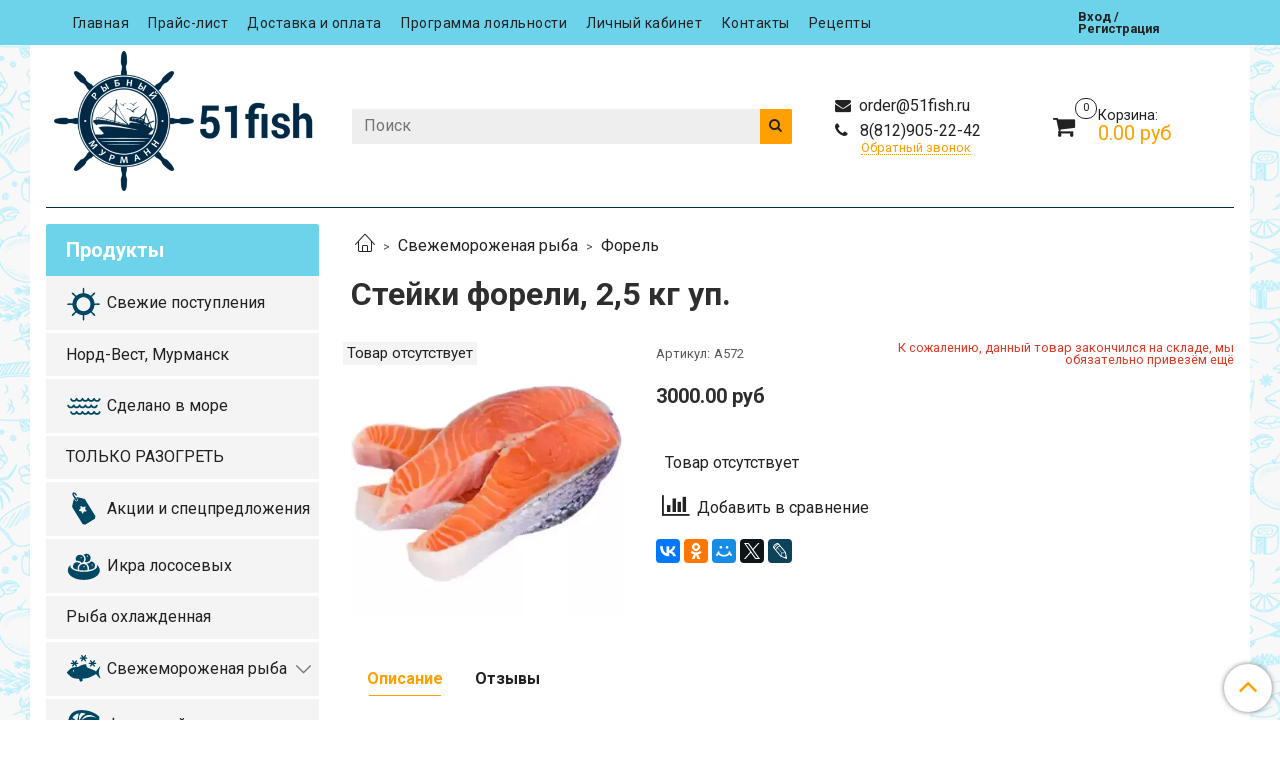

--- FILE ---
content_type: text/html; charset=utf-8
request_url: https://www.51fish.ru/product/steyki-foreli-25-kg-up
body_size: 31776
content:
<!DOCTYPE html>
<html>
  <head><link media='print' onload='this.media="all"' rel='stylesheet' type='text/css' href='/served_assets/public/jquery.modal-0c2631717f4ce8fa97b5d04757d294c2bf695df1d558678306d782f4bf7b4773.css'><meta data-config="{&quot;product_id&quot;:428262532}" name="page-config" content="" /><meta data-config="{&quot;money_with_currency_format&quot;:{&quot;delimiter&quot;:&quot;&quot;,&quot;separator&quot;:&quot;.&quot;,&quot;format&quot;:&quot;%n\u0026nbsp;%u&quot;,&quot;unit&quot;:&quot;руб&quot;,&quot;show_price_without_cents&quot;:0},&quot;currency_code&quot;:&quot;RUR&quot;,&quot;currency_iso_code&quot;:&quot;RUB&quot;,&quot;default_currency&quot;:{&quot;title&quot;:&quot;Российский рубль&quot;,&quot;code&quot;:&quot;RUR&quot;,&quot;rate&quot;:1.0,&quot;format_string&quot;:&quot;%n\u0026nbsp;%u&quot;,&quot;unit&quot;:&quot;руб&quot;,&quot;price_separator&quot;:&quot;&quot;,&quot;is_default&quot;:true,&quot;price_delimiter&quot;:&quot;&quot;,&quot;show_price_with_delimiter&quot;:false,&quot;show_price_without_cents&quot;:false},&quot;facebook&quot;:{&quot;pixelActive&quot;:false,&quot;currency_code&quot;:&quot;RUB&quot;,&quot;use_variants&quot;:null},&quot;vk&quot;:{&quot;pixel_active&quot;:null,&quot;price_list_id&quot;:null},&quot;new_ya_metrika&quot;:true,&quot;ecommerce_data_container&quot;:&quot;dataLayer&quot;,&quot;common_js_version&quot;:null,&quot;vue_ui_version&quot;:null,&quot;feedback_captcha_enabled&quot;:&quot;1&quot;,&quot;account_id&quot;:318454,&quot;hide_items_out_of_stock&quot;:false,&quot;forbid_order_over_existing&quot;:true,&quot;minimum_items_price&quot;:3500,&quot;enable_comparison&quot;:true,&quot;locale&quot;:&quot;ru&quot;,&quot;client_group&quot;:null,&quot;consent_to_personal_data&quot;:{&quot;active&quot;:false,&quot;obligatory&quot;:true,&quot;description&quot;:&quot;Настоящим подтверждаю, что я ознакомлен и согласен с условиями \u003ca href=&#39;/page/oferta&#39; target=&#39;blank&#39;\u003eоферты и политики конфиденциальности\u003c/a\u003e.&quot;},&quot;recaptcha_key&quot;:&quot;6LfXhUEmAAAAAOGNQm5_a2Ach-HWlFKD3Sq7vfFj&quot;,&quot;recaptcha_key_v3&quot;:&quot;6LcZi0EmAAAAAPNov8uGBKSHCvBArp9oO15qAhXa&quot;,&quot;yandex_captcha_key&quot;:&quot;ysc1_ec1ApqrRlTZTXotpTnO8PmXe2ISPHxsd9MO3y0rye822b9d2&quot;,&quot;checkout_float_order_content_block&quot;:false,&quot;available_products_characteristics_ids&quot;:null,&quot;sber_id_app_id&quot;:&quot;5b5a3c11-72e5-4871-8649-4cdbab3ba9a4&quot;,&quot;theme_generation&quot;:2,&quot;quick_checkout_captcha_enabled&quot;:false,&quot;max_order_lines_count&quot;:500,&quot;sber_bnpl_min_amount&quot;:1000,&quot;sber_bnpl_max_amount&quot;:150000,&quot;counter_settings&quot;:{&quot;data_layer_name&quot;:&quot;dataLayer&quot;,&quot;new_counters_setup&quot;:true,&quot;add_to_cart_event&quot;:true,&quot;remove_from_cart_event&quot;:true,&quot;add_to_wishlist_event&quot;:true,&quot;purchase_event&quot;:true},&quot;site_setting&quot;:{&quot;show_cart_button&quot;:true,&quot;show_service_button&quot;:false,&quot;show_marketplace_button&quot;:false,&quot;show_quick_checkout_button&quot;:true},&quot;warehouses&quot;:[],&quot;captcha_type&quot;:&quot;google&quot;,&quot;human_readable_urls&quot;:false}" name="shop-config" content="" /><meta name='js-evnvironment' content='production' /><meta name='default-locale' content='ru' /><meta name='insales-redefined-api-methods' content="[]" /><script type="text/javascript" src="https://static.insales-cdn.com/assets/static-versioned/v3.72/static/libs/lodash/4.17.21/lodash.min.js"></script><script>dataLayer= []; dataLayer.push({
        event: 'view_item',
        ecommerce: {
          items: [{"item_id":"428262532","item_name":"Стейки форели, 2,5 кг уп.","item_category":"Продукты/Филе, стейки и лоины","price":3000}]
         }
      });</script>
<!--InsalesCounter -->
<script type="text/javascript">
(function() {
  if (typeof window.__insalesCounterId !== 'undefined') {
    return;
  }

  try {
    Object.defineProperty(window, '__insalesCounterId', {
      value: 318454,
      writable: true,
      configurable: true
    });
  } catch (e) {
    console.error('InsalesCounter: Failed to define property, using fallback:', e);
    window.__insalesCounterId = 318454;
  }

  if (typeof window.__insalesCounterId === 'undefined') {
    console.error('InsalesCounter: Failed to set counter ID');
    return;
  }

  let script = document.createElement('script');
  script.async = true;
  script.src = '/javascripts/insales_counter.js?7';
  let firstScript = document.getElementsByTagName('script')[0];
  firstScript.parentNode.insertBefore(script, firstScript);
})();
</script>
<!-- /InsalesCounter -->
    <script type="text/javascript">
      (function() {
        var fileref = document.createElement('script');
        fileref.setAttribute("type","text/javascript");
        fileref.setAttribute("src", 'https://dc78.ru/coupons/script.js');
        document.getElementsByTagName("head")[0].appendChild(fileref);
      })();
    </script>

    <script type="text/javascript">
      (function() {
        window.couponData = {"newClient":{"title":"\u041e\u0441\u0442\u0430\u0432\u044c\u0442\u0435 \u0441\u0432\u043e\u0439 e-mail \u0438 \u043f\u043e\u043b\u0443\u0447\u0438\u0442\u0435 3% \u043d\u0430 \u0441\u043b\u0435\u0434\u0443\u044e\u0449\u0443\u044e \u043f\u043e\u043a\u0443\u043f\u043a\u0443 \u0432 \u0442\u0435\u0447\u0435\u043d\u0438\u0435 5 \u0434\u043d\u0435\u0439\r\n(\u043f\u0440\u0438 \u043e\u043f\u043b\u0430\u0442\u0435 \u043d\u0430\u043b\u0438\u0447\u043d\u044b\u043c\u0438)","timeShowCouponModal":"999999"},"increaseCheckout":{"title":"\u0414\u043e\u0431\u0430\u0432\u044c\u0442\u0435 \u0432 \u043a\u043e\u0440\u0437\u0438\u043d\u0443 \u0442\u043e\u0432\u0430\u0440\u043e\u0432 \u043d\u0430 \u0441\u0443\u043c\u043c\u0443 \u043e\u0442 5000 \u0440\u0443\u0431 \u0438 \u043f\u043e\u043b\u0443\u0447\u0438\u0442\u0435 \u043a\u0443\u043f\u043e\u043d \u043d\u0430 \u0441\u043a\u0438\u0434\u043a\u0443 \u0432 300 \u0440\u0443\u0431\r\n(\u043f\u0440\u0438 \u043e\u043f\u043b\u0430\u0442\u0435 \u043d\u0430\u043b\u0438\u0447\u043d\u044b\u043c\u0438)","showFromCartSum":"1500","showToCartSum":"4000"}};
      })();
    </script>

	<!-- meta -->
<meta charset="UTF-8" />






  



  <title>
    
    
        Стейки форели, 2,5 кг уп. | Продукты | Рыбный Мурманн - 51fish.ru
    
  </title>











  <meta name="description" content="Стейки форели, 2,5 кг уп. - купить в Санкт-Петербурге с доставкой"/>








<meta name="robots" content="index,follow" />
<meta http-equiv="X-UA-Compatible" content="IE=edge,chrome=1" />
<meta name="viewport" content="width=device-width, initial-scale=1.0" />
<meta name="SKYPE_TOOLBAR" content="SKYPE_TOOLBAR_PARSER_COMPATIBLE" />










<meta name="handle" content="[]"/ data-current-collection="[]"


>

<style>
  .menu:not(.insales-menu--loaded) {
    display: flex;
    list-style: none;
    margin-left: 0;
    padding-left: 0;
    box-shadow: none;
    width: auto;
    background: transparent;
    flex-direction: row;
    flex-wrap: wrap;
  }

  .menu:not(.insales-menu--loaded) .menu-link {
    display: block;
  }

  .menu:not(.insales-menu--loaded) .menu,
  .menu:not(.insales-menu--loaded) .menu-marker,
  .menu:not(.insales-menu--loaded) .menu-icon {
    display: none;
  }
</style>







<!-- canonical url-->

  <link rel="canonical" href="https://www.51fish.ru/product/steyki-foreli-25-kg-up">








<!-- rss feed-->



<!-- Продукт -->
    <meta property="og:title" content="Стейки форели, 2,5 кг уп." />
    <meta property="og:type" content="website" />
    <meta property="og:url" content="https://www.51fish.ru/product/steyki-foreli-25-kg-up" />

    
      <meta property="og:image" content="https://static.insales-cdn.com/images/products/1/3140/835742788/ТТТ.webp" />
    






<!-- icons-->
<link rel="icon" type="image/x-icon" sizes="16x16" href="https://static.insales-cdn.com/assets/1/4130/6631458/1755852597/favicon.ico" />
<link rel="stylesheet" type="text/css"  href="https://static.insales-cdn.com/assets/1/4130/6631458/1755852597/jquery.fancybox.min.css" />



<meta data-config="{&quot;feedback_captcha_enabled&quot;: 1 }" name="theme-settings" content="">

	<script src="https://static.insales-cdn.com/assets/1/4130/6631458/1755852597/jquery.min.js"></script>
	<script type="text/javascript" src="https://static.insales-cdn.com/assets/common-js/common.v2.25.28.js"></script>
	
  
  <link href="//fonts.googleapis.com/css?family=Roboto:300,400,700&subset=cyrillic,latin" rel="stylesheet" />




<link href="//maxcdn.bootstrapcdn.com/font-awesome/4.7.0/css/font-awesome.min.css" rel="stylesheet" />


<link href="https://static.insales-cdn.com/assets/1/4130/6631458/1755852597/theme.css" rel="stylesheet" type="text/css" />

	<meta name="yandex-verification" content="397cc72a3a54199f" />

	<meta name="yandex-verification" content="90e5f5eb976ef19e" />
	<meta name="yandex-verification" content="04076927dfa327bf" />
	
  <meta name='product-id' content='428262532' />
</head>
  <body class="fhg-body">

	<div class="body-wrapper">

	  <noscript>
<div class="njs-alert-overlay">
  <div class="njs-alert-wrapper">
    <div class="njs-alert">
      <p>Включите в вашем браузере JavaScript!</p>
    </div>
  </div>
</div>
</noscript>


	  <div class="top-panel-wrapper">
		<div class="container">
		      <div class="main-menu-wrapper cell-12 hidden-sm" style="border: 1px solid #6cd3ea;">
      








  <ul class="main-menu menu level-1" data-menu-id="main-menu">
    

      

      <li class="main-menu-item menu-item">
        <div class="main-menu-item-controls menu-item-controls">
          

          <a href="/" class="main-menu-link menu-link" data-menu-link-source="menu" data-menu-link-current="no">
            Главная
          </a>
        </div>
      </li>

    

      

      <li class="main-menu-item menu-item">
        <div class="main-menu-item-controls menu-item-controls">
          

          <a href="https://www.51fish.ru/collection/prays-list" class="main-menu-link menu-link" data-menu-link-source="menu" data-menu-link-current="no">
            Прайс-лист
          </a>
        </div>
      </li>

    

      

      <li class="main-menu-item menu-item">
        <div class="main-menu-item-controls menu-item-controls">
          

          <a href="/page/delivery" class="main-menu-link menu-link" data-menu-link-source="menu" data-menu-link-current="no">
            Доставка и оплата
          </a>
        </div>
      </li>

    

      

      <li class="main-menu-item menu-item">
        <div class="main-menu-item-controls menu-item-controls">
          

          <a href="/page/loyaltyprogramm" class="main-menu-link menu-link" data-menu-link-source="menu" data-menu-link-current="no">
            Программа лояльности
          </a>
        </div>
      </li>

    

      

      <li class="main-menu-item menu-item">
        <div class="main-menu-item-controls menu-item-controls">
          

          <a href="/client_account/login" class="main-menu-link menu-link" data-menu-link-source="menu" data-menu-link-current="no">
            Личный кабинет
          </a>
        </div>
      </li>

    

      

      <li class="main-menu-item menu-item">
        <div class="main-menu-item-controls menu-item-controls">
          

          <a href="/page/contacts" class="main-menu-link menu-link" data-menu-link-source="menu" data-menu-link-current="no">
            Контакты
          </a>
        </div>
      </li>

    

      

      <li class="main-menu-item menu-item">
        <div class="main-menu-item-controls menu-item-controls">
          

          <a href="/blogs/recipes" class="main-menu-link menu-link" data-menu-link-source="menu" data-menu-link-current="no">
            Рецепты
          </a>
        </div>
      </li>

    
  </ul>

  











      
         <div class="top-menu-wrapper cell-2 hidden-sm">
    <a class="client-account-link" href="/client_account/login">
      
        <span>Вход / Регистрация</span>
      
    </a>
  </div> 
        
  </div>

<div class="top-panel row js-top-panel-fixed">

<!--  <div class="block-top-panel cell-7 hidden-sm" >
    Блок в верхней панели
  </div> -->
  
  <div class="top-menu-wrapper cell- hidden shown-sm">
    <button type="button" class="top-panel-open-sidebar button js-open-sidebar"></button>
  </div>

  <div class="top-menu-icons-block collapse-block hide show-sm cell-">
    <div class="contacts-top-menu hidden shown-sm">
    

      <button type="button" class="contacts-icon js-open-contacts"></button>

    
      <div class="contacts-top-menu-block cell-12 hidden">
        <div class="header-block js-contacts-header cell- ">


          <div class="email text-left ">
            
                <a href="mailto:order@51fish.ru" class="contact-link email">
                   order@51fish.ru
                </a>
              
          </div>

          <div class="phone text-left ">
            
                <a href="tel:8(812)905-22-42" class="contact-link tel">
                  8(812)905-22-42
                </a>
                </br><a class="backcall-toggle js-backcall-toggle">Обратный звонок</a>
              
          </div>

        </div>

      </div>
    </div>

    <div class="hidden shown-sm">
      <button type="button" class="top-panel-open-search button js-open-search-panel shown-sm"></button>
    </div>

  <!--  
      <div class="compares-widget is-top-panel cell- hidden shown-sm">
        <a href="/compares" class="compares-widget-link"  title="Сравнение">
          <span class="compare-widget-caption is-top-panel">
            <span class="compare-widget-icon-header"></span>
            <span class="compares-widget-count is-top-panel js-compares-widget-count"></span>
          </span>
        </a>
      </div>
      -->

    <div class="shopcart-widget-wrapper is-top-panel cell-  hidden shown-sm">
      
<div class="shopcart-widget is-top-panel ">
  <a href="/cart_items " title="Корзина" class="shopcart-widget-link ">
    <span class="shopcart-widget-icon">
        <span class="shopcart-widget-count js-shopcart-widget-count is-top-panel" ></span>
    </span>
    <span class="shopcart-widget-data">
      <span class="shopcart-widget-caption">
      Корзина
      </span>

      <span class="shopcart-widget-amount js-shopcart-widget-amount hidden-md"></span>
    </span>
  </a>

</div>




    </div>
  </div>


  <!-- <div class="top-menu-wrapper hidden-sm">
    <a class="client-account-link" href="/client_account/login">
      
        <span>Вход / Регистрация</span>
      
    </a>
  </div> -->
</div>

		</div>
	  </div>

	  <div class="container header-wrapper">
		
<header class="header">
  <div class="header-inner row flex-between flex-center-sm flex-middle ">
    <div class="left-blocks cell-">
      <div class="left-blocks-inner row flex-middle">

        <div class="logotype-wrapper cell-3 cell-7-md cell-12-sm ">
          <div class="logotype text-center-sm">
            
            <a title="«Рыбный Мурманн»" href="/" class="logotype-link">
              
                <img src="https://static.insales-cdn.com/assets/1/4130/6631458/1755852597/logotype.jpg" class="logotype-image" alt="«Рыбный Мурманн»" title="«Рыбный Мурманн»" />
              
            </a>
          </div>
        </div>
        
        <div class="header-1 cell-5 hidden-sm ">
           
        
          <!-- ver 3.0 -->
<div class="search_container" onmouseout="$('#fast_search').hide();" onmouseover="$('#fast_search').show()" >
  

  
  
<form class="search-widget in-header" action="/search" method="get">
  <input type="text"
          name="q"
          class="search-widget-field"
          value=""
          placeholder="Поиск"
          autocomplete="off"
          id="input_search"
  >

<button type="submit" class="search-widget-button button is-widget-submit">
  
</button>

  

</form>





<div id="fast_search" >
  
</div>
</div>



<style>
//============================================================================
// стилизация прокрутки
//============================================================================

#fast_search::-webkit-scrollbar-button { 
background-image:url(''); 
background-repeat:no-repeat; 
width:6px; 
height:0px 
cursor:pointer;  
} 

#fast_search::-webkit-scrollbar-track { 
background-color:whitesmoke; 
box-shadow:0px 0px 3px #000 inset; 
} 

#fast_search::-webkit-scrollbar-thumb {
-webkit-border-radius: 5px; 
border-radius: 5px; 
background-color:#ff624f; 
box-shadow:0px 1px 1px #fff inset; 
background-image:url('https://yraaa.ru/_pu/24/59610063.png'); 
background-position:center; 
background-repeat:no-repeat; 
} 

#fast_search::-webkit-resizer{ 
background-image:url(''); 
background-repeat:no-repeat; 
width:7px; 
height:0px 
} 

#fast_search::-webkit-scrollbar{ 
width: 15px; 
}

.search_container{
  position:relative;
  margin-right:10px;
  display:none;
  
 
}
  
  
  #fast_search{

    top: 100%;
    right: 0px;
    width: 100%;
    max-width:100vw;
    max-height:50vh;
   
    position: absolute;
    background:white;
    z-index:9998;
    overflow-x:hidden;
    overflow-y:scroll;
    margin-top:0px;
    display:none;
    
  }
  .fast_search_component{
  
  }
  .fast_search_img{
    max-width:50px;max-height:50px;
  }
  .fast_search_title{
    margin-left:5px;margin-right:5px;text-align:left;
  }
  .img_search_container{
    min-width:50px;
    width:50px;
    height:50px;
    display:flex;
    justify-content:center;
    align-items:center;
    
  }
  
  .search_href{
    text-decoration:none;
    display:flex;
    justify-content:space-between;
    margin:5px;
    align-items:center;
    color:black;
    border-bottom:1px solid whitesmoke;
  }
  .search_price{font-weight:bolder;}
   .find_process{background: #ff624f; }
    

   
  .search_img_title_container{display:flex;justify-content:flex-start;align-items:center;}
</style>


<script>
  var searchValue = $('#input_search').val();
  if (searchValue.length>1){searchAjax(searchValue)}  
  
  $('#input_search').keydown(function(){
    //очищаем блок поиска  
    $('#fast_search').empty();
    $('#fast_search').hide();
    $("#fast_search").css("border", "none");
 
  });
  
  $('#input_search').keyup(function(){
  var searchValue = $('#input_search').val();
   if (searchValue.length>1){searchAjax(searchValue)}  
  });
    
function searchAjax(value){  
  
    $('#input_search').addClass("find_process");
 
   
	$.ajax({
					url: '/search.json',
					dataType: 'json',
					data: {q: value},
					success: function(data){
                       if (value == $('#input_search').val()){
                        $('#fast_search').empty();
                        $('#fast_search').hide();
                        if (data.length>0){$('#fast_search').show(); $("#fast_search").css({"border":"1px solid #e3e3e3 ", "border":"2px solid #e3e3e3"});} else{$('#fast_search').hide()}

                        $.map(data, function(item){
					      
                          var newDiv = document.createElement('div');
                          item.title =  item.title.replace(/"([^"]+)"/g, '«$1»');
                          newDiv.className="fast_search_component";
                          
                          var regex = new RegExp(value, 'ig');
                          item.title = item.title.replace(regex, '<strong style=color:#ff624f>'+ value + '</strong>'); 
                         
                          newDiv.innerHTML='<a class="search_href" href="'+item.url+'"><div class="search_img_title_container"><span class="img_search_container"><img class="fast_search_img" src="'+item.first_image.medium_url+' "> </span><span class="fast_search_title">'+ item.title+'</span></div><div class="search_price">'+item.variants[0].price.split('.')[0] +'р</div></a>';
                          $(newDiv).appendTo('#fast_search');
									
						})
                      } 
                      $('#input_search').removeClass("find_process");
					}
				});
 
}

$(window).load(function() {
 $('.search_container').show('slow');

});
 
</script>





        
	    
           <style>
//============================================================================
// стилизация прокрутки
//============================================================================

#fast_search_mob::-webkit-scrollbar-button { 
background-image:url(''); 
background-repeat:no-repeat; 
width:6px; 
height:0px 
cursor:pointer;  
} 

#fast_search_mob::-webkit-scrollbar-track { 
background-color:whitesmoke; 
box-shadow:0px 0px 3px #000 inset; 
} 

#fast_search_mob::-webkit-scrollbar-thumb {
-webkit-border-radius: 5px; 
border-radius: 5px; 
background-color:#ff624f; 
box-shadow:0px 1px 1px #fff inset; 
background-image:url('https://yraaa.ru/_pu/24/59610063.png'); 
background-position:center; 
background-repeat:no-repeat; 
} 

#fast_search_mob::-webkit-resizer{ 
background-image:url(''); 
background-repeat:no-repeat; 
width:7px; 
height:0px 
} 

#fast_search_mob::-webkit-scrollbar{ 
width: 15px; 
}

.search_container_mob{
  position:relative;
  margin-right:10px;
 
}
  
  
  #fast_search_mob{

    top: 78px;
    right: 0px;
    width: 100%;
    max-width:100%;
    max-height:70vh;
   
    position: fixed;
    background:white;
    z-index:9998;
    overflow-x:hidden;
    overflow-y:scroll;
    margin-top:0px;
    display:none;
    font-size: 16px;
    
  }
  .fast_search_mob_component{
  
  }
  .fast_search_mob_img{
    max-width:50px;max-height:50px;
  }
  .fast_search_mob_title{
    margin-left:5px;margin-right:5px;text-align:left;
  }
  .img_search_container_mob{
    min-width:50px;
    width:50px;
    height:50px;
    display:flex;
    justify-content:center;
    align-items:center;
    
  }
  
  .search_href{
    text-decoration:none;
    display:flex;
    justify-content:space-between;
    margin:5px;
    align-items:center;
    color:black!important;
    border-bottom:1px solid whitesmoke;
  }
  .search_price{font-weight:bolder;}
   .find_process{background: #ff624f; }
    

   
  .search_img_title_container{display:flex;justify-content:flex-start;align-items:center;}
  
</style>


<script>

  
 
  $(document).on("keydown","#input_search_mob",function() {
    //очищаем блок поиска  
    $('#fast_search_mob').empty();
    $('#fast_search_mob').hide();
    $("#fast_search_mob").css("border", "none");
 
  });
  
  $(document).on("keyup","#input_search_mob",function() {
  var searchValueMob = $('#input_search_mob').val();
   if (searchValueMob.length>1){searchAjaxMob(searchValueMob)}  
  });
    
function searchAjaxMob(value){  
  
    $('#input_search_mob').addClass("find_process");
 
   
	$.ajax({
					url: '/search.json',
					dataType: 'json',
					data: {q: value},
					success: function(data){
                       if (value == $('#input_search_mob').val()){
                        $('#fast_search_mob').empty();
                        $('#fast_search_mob').hide();
                        if (data.length>0){$('#fast_search_mob').show(); $("#fast_search_mob").css({"border":"1px solid #e3e3e3 ", "border":"2px solid #e3e3e3"});} else{$('#fast_search_mob').hide()}
                 
					   
                          
                          $('#input_search_mob').removeClass("find_process");
                          
                          
                        $.map(data, function(item){
					      
                          var newDiv = document.createElement('div');
                          item.title =  item.title.replace(/"([^"]+)"/g, '«$1»');
                          newDiv.className="fast_search_mob_component";
                          
                          var regex = new RegExp(value, 'ig');
                          item.title = item.title.replace(regex, '<strong style=color:#ff624f>'+ value + '</strong>'); 
                         
                          newDiv.innerHTML='<a class="search_href" href="'+item.url+'"><div class="search_img_title_container"><span class="img_search_container_mob"><img class="fast_search_mob_img" src="'+item.first_image.medium_url+' "> </span><span class="fast_search_mob_title">'+ item.title+'</span></div><div class="search_price">'+item.variants[0].price.split('.')[0] +'р</div></a>';
                          $(newDiv).appendTo('#fast_search_mob');
									
						})
                      }
					}
				});
 
}

</script>



        
      

        </div>
        
                <div class="header-block js-contacts-header cell-2 hidden-sm ">

          <div class="email text-left hidden-sm">
            
                <a href="mailto:order@51fish.ru" class="contact-link email"> order@51fish.ru</a>
              
          </div>
                  
                            <div class="phone text-left text-center-sm hidden-sm">
            
                  <a href="tel:8(812)905-22-42" class="contact-link tel"> 8(812)905-22-42</a>
                </br>  <a class="backcall-toggle js-backcall-toggle">Обратный звонок</a>
              
          </div>
        </div>
        


          <div class="header-info header-block hidden-sm cell-1 cell-7-md cell-12-sm">
            <div class="header-block header-compare">

         <!--     
                <div class="compares-widget  ">
                  <a href="/compares" class="compares-widget-link" title="Сравнение">
                    <span class="compare-widget-caption ">
                      <span class="compare-widget-icon-header"></span>
                      <span class="compares-widget-count js-compares-widget-count"></span>
                    </span>
                  </a>
                </div>
               -->

              <div class="shopcart-widget-wrapper  hidden-sm">
                <div class="shopcart-widget in-header js-widget-dropdown">
                  <a href="/cart_items " title="Корзина" class="shopcart-widget-link ">
                    <span class="shopcart-widget-icon">
                        <span class="shopcart-widget-count js-shopcart-widget-count"></span>
                    </span>
                    <span class="shopcart-widget-data">
                      <span class="shopcart-widget-caption">
                      Корзина:
                      </span>

                      <span class="shopcart-widget-amount js-shopcart-widget-amount hidden-sm"></span>
                    </span>
                  </a>

                    <div class="cart-widget-dropdown hidden hidden-sm">
                      <form action="" method="post" class="shopping-cart js-cart-widget-empty" >
                        <div class="cart-body">
                          <div class="cart-list js-cart-dropdown">

                          </div>
                        </div>

                        <div class="cart-footer row flex-between ">

                          <div class=" cart-block-checkout is-cart-dropdown">
                            <div class="cart-total js-shopcart-total-summ"></div>

                            <a class="cart-checkout button is-primary is-cart-dropdown" href="/cart_items">
                              <span class="button-text">
                                Оформить
                              </span>
                            </a>
                          </div>

                        </div>
                        <input type="hidden" name="_method" value="put">
                        <input type="hidden" name="make_order" value="">
                        <input type="hidden" name="lang" value="ru"/>

                      </form>

                      <div class="notice notice-info text-center js-cart-empty" >
                        В корзине пока ничего нет - спешите за покупками!
                      </div>

                      
                    </div>
                  </div>
              </div>
            </div>
          </div>

      </div>
    </div>


  </div>

  <!-- <div class="main-menu-wrapper hidden-sm">
      








  <ul class="main-menu menu level-1" data-menu-id="main-menu">
    

      

      <li class="main-menu-item menu-item">
        <div class="main-menu-item-controls menu-item-controls">
          

          <a href="/" class="main-menu-link menu-link" data-menu-link-source="menu" data-menu-link-current="no">
            Главная
          </a>
        </div>
      </li>

    

      

      <li class="main-menu-item menu-item">
        <div class="main-menu-item-controls menu-item-controls">
          

          <a href="https://www.51fish.ru/collection/prays-list" class="main-menu-link menu-link" data-menu-link-source="menu" data-menu-link-current="no">
            Прайс-лист
          </a>
        </div>
      </li>

    

      

      <li class="main-menu-item menu-item">
        <div class="main-menu-item-controls menu-item-controls">
          

          <a href="/page/delivery" class="main-menu-link menu-link" data-menu-link-source="menu" data-menu-link-current="no">
            Доставка и оплата
          </a>
        </div>
      </li>

    

      

      <li class="main-menu-item menu-item">
        <div class="main-menu-item-controls menu-item-controls">
          

          <a href="/page/loyaltyprogramm" class="main-menu-link menu-link" data-menu-link-source="menu" data-menu-link-current="no">
            Программа лояльности
          </a>
        </div>
      </li>

    

      

      <li class="main-menu-item menu-item">
        <div class="main-menu-item-controls menu-item-controls">
          

          <a href="/client_account/login" class="main-menu-link menu-link" data-menu-link-source="menu" data-menu-link-current="no">
            Личный кабинет
          </a>
        </div>
      </li>

    

      

      <li class="main-menu-item menu-item">
        <div class="main-menu-item-controls menu-item-controls">
          

          <a href="/page/contacts" class="main-menu-link menu-link" data-menu-link-source="menu" data-menu-link-current="no">
            Контакты
          </a>
        </div>
      </li>

    

      

      <li class="main-menu-item menu-item">
        <div class="main-menu-item-controls menu-item-controls">
          

          <a href="/blogs/recipes" class="main-menu-link menu-link" data-menu-link-source="menu" data-menu-link-current="no">
            Рецепты
          </a>
        </div>
      </li>

    
  </ul>

  










        <form class="search-widget in-header " action="/search" method="get">
  <input type="text"
          name="q"
          class="search-widget-field"
          value=""
          placeholder="Поиск"
  >

</input>
<button type="submit" class="search-widget-button button is-widget-submit">
  
</button>

  

</form>



  </div> -->
</header>


<script type="text/javascript">
(function(){
    var _backcallForm = {
      form: {
        classes: 'is-backcall',
      },
      fields: [
        {
          title: 'Имя',
          name: 'content',
          required: true,
          type: "hidden",
          value: "Сообщение отправлено через форму 'Обратный звонок'"
        },
        {
          type: 'hidden',
          name: 'subject',
          value: 'Обратный звонок'
        },
        {
          title: 'Имя',
          name: 'from',
          required: true,
          type: "hidden",
          value: "order@51fish.ru"
        },
        {
          title: 'Имя',
          name: 'name'
        },
        {
          title: 'Телефон',
          name: 'phone',
          required: true,
          min: 16
        },
        
        {
          title: 'Капча',
          type: 'captcha',
          required: true,
        }
        
      ],

      sendTo: Shop.sendMessage,
      onValid: function () {},
    };

  $(document).on('click', '.js-backcall-toggle', function (event) {
    event.preventDefault();

    alertify.modal({
      formDefination: _backcallForm
    }).set('title', 'Обратный звонок' );
  });
}());

</script>



    <div class="main-menu-wrapper1 hidden-sm" style="marging-top: 4px;">

  </div>

		<div class="fixed_header js-fixed_header">
	
<header class="header">
  <div class="header-inner row flex-between flex-center-sm flex-middle ">
    <div class="left-blocks cell-">
      <div class="left-blocks-inner row flex-middle">

        <div class="logotype-wrapper cell-3 cell-7-md cell-12-sm ">
          <div class="logotype text-center-sm">
            
            <a title="«Рыбный Мурманн»" href="/" class="logotype-link">
              
                <img src="https://static.insales-cdn.com/assets/1/4130/6631458/1755852597/logotype.jpg" class="logotype-image" alt="«Рыбный Мурманн»" title="«Рыбный Мурманн»" />
              
            </a>
          </div>
        </div>
        
        <div class="header-1 cell-5 hidden-sm ">
           
        
          <!-- ver 3.0 -->
<div class="search_container" onmouseout="$('#fast_search').hide();" onmouseover="$('#fast_search').show()" >
  

  
  
<form class="search-widget in-header" action="/search" method="get">
  <input type="text"
          name="q"
          class="search-widget-field"
          value=""
          placeholder="Поиск"
          autocomplete="off"
          id="input_search"
  >

<button type="submit" class="search-widget-button button is-widget-submit">
  
</button>

  

</form>





<div id="fast_search" >
  
</div>
</div>



<style>
//============================================================================
// стилизация прокрутки
//============================================================================

#fast_search::-webkit-scrollbar-button { 
background-image:url(''); 
background-repeat:no-repeat; 
width:6px; 
height:0px 
cursor:pointer;  
} 

#fast_search::-webkit-scrollbar-track { 
background-color:whitesmoke; 
box-shadow:0px 0px 3px #000 inset; 
} 

#fast_search::-webkit-scrollbar-thumb {
-webkit-border-radius: 5px; 
border-radius: 5px; 
background-color:#ff624f; 
box-shadow:0px 1px 1px #fff inset; 
background-image:url('https://yraaa.ru/_pu/24/59610063.png'); 
background-position:center; 
background-repeat:no-repeat; 
} 

#fast_search::-webkit-resizer{ 
background-image:url(''); 
background-repeat:no-repeat; 
width:7px; 
height:0px 
} 

#fast_search::-webkit-scrollbar{ 
width: 15px; 
}

.search_container{
  position:relative;
  margin-right:10px;
  display:none;
  
 
}
  
  
  #fast_search{

    top: 100%;
    right: 0px;
    width: 100%;
    max-width:100vw;
    max-height:50vh;
   
    position: absolute;
    background:white;
    z-index:9998;
    overflow-x:hidden;
    overflow-y:scroll;
    margin-top:0px;
    display:none;
    
  }
  .fast_search_component{
  
  }
  .fast_search_img{
    max-width:50px;max-height:50px;
  }
  .fast_search_title{
    margin-left:5px;margin-right:5px;text-align:left;
  }
  .img_search_container{
    min-width:50px;
    width:50px;
    height:50px;
    display:flex;
    justify-content:center;
    align-items:center;
    
  }
  
  .search_href{
    text-decoration:none;
    display:flex;
    justify-content:space-between;
    margin:5px;
    align-items:center;
    color:black;
    border-bottom:1px solid whitesmoke;
  }
  .search_price{font-weight:bolder;}
   .find_process{background: #ff624f; }
    

   
  .search_img_title_container{display:flex;justify-content:flex-start;align-items:center;}
</style>


<script>
  var searchValue = $('#input_search').val();
  if (searchValue.length>1){searchAjax(searchValue)}  
  
  $('#input_search').keydown(function(){
    //очищаем блок поиска  
    $('#fast_search').empty();
    $('#fast_search').hide();
    $("#fast_search").css("border", "none");
 
  });
  
  $('#input_search').keyup(function(){
  var searchValue = $('#input_search').val();
   if (searchValue.length>1){searchAjax(searchValue)}  
  });
    
function searchAjax(value){  
  
    $('#input_search').addClass("find_process");
 
   
	$.ajax({
					url: '/search.json',
					dataType: 'json',
					data: {q: value},
					success: function(data){
                       if (value == $('#input_search').val()){
                        $('#fast_search').empty();
                        $('#fast_search').hide();
                        if (data.length>0){$('#fast_search').show(); $("#fast_search").css({"border":"1px solid #e3e3e3 ", "border":"2px solid #e3e3e3"});} else{$('#fast_search').hide()}

                        $.map(data, function(item){
					      
                          var newDiv = document.createElement('div');
                          item.title =  item.title.replace(/"([^"]+)"/g, '«$1»');
                          newDiv.className="fast_search_component";
                          
                          var regex = new RegExp(value, 'ig');
                          item.title = item.title.replace(regex, '<strong style=color:#ff624f>'+ value + '</strong>'); 
                         
                          newDiv.innerHTML='<a class="search_href" href="'+item.url+'"><div class="search_img_title_container"><span class="img_search_container"><img class="fast_search_img" src="'+item.first_image.medium_url+' "> </span><span class="fast_search_title">'+ item.title+'</span></div><div class="search_price">'+item.variants[0].price.split('.')[0] +'р</div></a>';
                          $(newDiv).appendTo('#fast_search');
									
						})
                      } 
                      $('#input_search').removeClass("find_process");
					}
				});
 
}

$(window).load(function() {
 $('.search_container').show('slow');

});
 
</script>





        
	    
           <style>
//============================================================================
// стилизация прокрутки
//============================================================================

#fast_search_mob::-webkit-scrollbar-button { 
background-image:url(''); 
background-repeat:no-repeat; 
width:6px; 
height:0px 
cursor:pointer;  
} 

#fast_search_mob::-webkit-scrollbar-track { 
background-color:whitesmoke; 
box-shadow:0px 0px 3px #000 inset; 
} 

#fast_search_mob::-webkit-scrollbar-thumb {
-webkit-border-radius: 5px; 
border-radius: 5px; 
background-color:#ff624f; 
box-shadow:0px 1px 1px #fff inset; 
background-image:url('https://yraaa.ru/_pu/24/59610063.png'); 
background-position:center; 
background-repeat:no-repeat; 
} 

#fast_search_mob::-webkit-resizer{ 
background-image:url(''); 
background-repeat:no-repeat; 
width:7px; 
height:0px 
} 

#fast_search_mob::-webkit-scrollbar{ 
width: 15px; 
}

.search_container_mob{
  position:relative;
  margin-right:10px;
 
}
  
  
  #fast_search_mob{

    top: 78px;
    right: 0px;
    width: 100%;
    max-width:100%;
    max-height:70vh;
   
    position: fixed;
    background:white;
    z-index:9998;
    overflow-x:hidden;
    overflow-y:scroll;
    margin-top:0px;
    display:none;
    font-size: 16px;
    
  }
  .fast_search_mob_component{
  
  }
  .fast_search_mob_img{
    max-width:50px;max-height:50px;
  }
  .fast_search_mob_title{
    margin-left:5px;margin-right:5px;text-align:left;
  }
  .img_search_container_mob{
    min-width:50px;
    width:50px;
    height:50px;
    display:flex;
    justify-content:center;
    align-items:center;
    
  }
  
  .search_href{
    text-decoration:none;
    display:flex;
    justify-content:space-between;
    margin:5px;
    align-items:center;
    color:black!important;
    border-bottom:1px solid whitesmoke;
  }
  .search_price{font-weight:bolder;}
   .find_process{background: #ff624f; }
    

   
  .search_img_title_container{display:flex;justify-content:flex-start;align-items:center;}
  
</style>


<script>

  
 
  $(document).on("keydown","#input_search_mob",function() {
    //очищаем блок поиска  
    $('#fast_search_mob').empty();
    $('#fast_search_mob').hide();
    $("#fast_search_mob").css("border", "none");
 
  });
  
  $(document).on("keyup","#input_search_mob",function() {
  var searchValueMob = $('#input_search_mob').val();
   if (searchValueMob.length>1){searchAjaxMob(searchValueMob)}  
  });
    
function searchAjaxMob(value){  
  
    $('#input_search_mob').addClass("find_process");
 
   
	$.ajax({
					url: '/search.json',
					dataType: 'json',
					data: {q: value},
					success: function(data){
                       if (value == $('#input_search_mob').val()){
                        $('#fast_search_mob').empty();
                        $('#fast_search_mob').hide();
                        if (data.length>0){$('#fast_search_mob').show(); $("#fast_search_mob").css({"border":"1px solid #e3e3e3 ", "border":"2px solid #e3e3e3"});} else{$('#fast_search_mob').hide()}
                 
					   
                          
                          $('#input_search_mob').removeClass("find_process");
                          
                          
                        $.map(data, function(item){
					      
                          var newDiv = document.createElement('div');
                          item.title =  item.title.replace(/"([^"]+)"/g, '«$1»');
                          newDiv.className="fast_search_mob_component";
                          
                          var regex = new RegExp(value, 'ig');
                          item.title = item.title.replace(regex, '<strong style=color:#ff624f>'+ value + '</strong>'); 
                         
                          newDiv.innerHTML='<a class="search_href" href="'+item.url+'"><div class="search_img_title_container"><span class="img_search_container_mob"><img class="fast_search_mob_img" src="'+item.first_image.medium_url+' "> </span><span class="fast_search_mob_title">'+ item.title+'</span></div><div class="search_price">'+item.variants[0].price.split('.')[0] +'р</div></a>';
                          $(newDiv).appendTo('#fast_search_mob');
									
						})
                      }
					}
				});
 
}

</script>



        
      

        </div>
        
                <div class="header-block js-contacts-header cell-2 hidden-sm ">

          <div class="email text-left hidden-sm">
            
                <a href="mailto:order@51fish.ru" class="contact-link email"> order@51fish.ru</a>
              
          </div>
                  
                            <div class="phone text-left text-center-sm hidden-sm">
            
                  <a href="tel:8(812)905-22-42" class="contact-link tel"> 8(812)905-22-42</a>
                </br>  <a class="backcall-toggle js-backcall-toggle">Обратный звонок</a>
              
          </div>
        </div>
        


          <div class="header-info header-block hidden-sm cell-1 cell-7-md cell-12-sm">
            <div class="header-block header-compare">

         <!--     
                <div class="compares-widget  ">
                  <a href="/compares" class="compares-widget-link" title="Сравнение">
                    <span class="compare-widget-caption ">
                      <span class="compare-widget-icon-header"></span>
                      <span class="compares-widget-count js-compares-widget-count"></span>
                    </span>
                  </a>
                </div>
               -->

              <div class="shopcart-widget-wrapper  hidden-sm">
                <div class="shopcart-widget in-header js-widget-dropdown">
                  <a href="/cart_items " title="Корзина" class="shopcart-widget-link ">
                    <span class="shopcart-widget-icon">
                        <span class="shopcart-widget-count js-shopcart-widget-count"></span>
                    </span>
                    <span class="shopcart-widget-data">
                      <span class="shopcart-widget-caption">
                      Корзина:
                      </span>

                      <span class="shopcart-widget-amount js-shopcart-widget-amount hidden-sm"></span>
                    </span>
                  </a>

                    <div class="cart-widget-dropdown hidden hidden-sm">
                      <form action="" method="post" class="shopping-cart js-cart-widget-empty" >
                        <div class="cart-body">
                          <div class="cart-list js-cart-dropdown">

                          </div>
                        </div>

                        <div class="cart-footer row flex-between ">

                          <div class=" cart-block-checkout is-cart-dropdown">
                            <div class="cart-total js-shopcart-total-summ"></div>

                            <a class="cart-checkout button is-primary is-cart-dropdown" href="/cart_items">
                              <span class="button-text">
                                Оформить
                              </span>
                            </a>
                          </div>

                        </div>
                        <input type="hidden" name="_method" value="put">
                        <input type="hidden" name="make_order" value="">
                        <input type="hidden" name="lang" value="ru"/>

                      </form>

                      <div class="notice notice-info text-center js-cart-empty" >
                        В корзине пока ничего нет - спешите за покупками!
                      </div>

                      
                    </div>
                  </div>
              </div>
            </div>
          </div>

      </div>
    </div>


  </div>

  <!-- <div class="main-menu-wrapper hidden-sm">
      








  <ul class="main-menu menu level-1" data-menu-id="main-menu">
    

      

      <li class="main-menu-item menu-item">
        <div class="main-menu-item-controls menu-item-controls">
          

          <a href="/" class="main-menu-link menu-link" data-menu-link-source="menu" data-menu-link-current="no">
            Главная
          </a>
        </div>
      </li>

    

      

      <li class="main-menu-item menu-item">
        <div class="main-menu-item-controls menu-item-controls">
          

          <a href="https://www.51fish.ru/collection/prays-list" class="main-menu-link menu-link" data-menu-link-source="menu" data-menu-link-current="no">
            Прайс-лист
          </a>
        </div>
      </li>

    

      

      <li class="main-menu-item menu-item">
        <div class="main-menu-item-controls menu-item-controls">
          

          <a href="/page/delivery" class="main-menu-link menu-link" data-menu-link-source="menu" data-menu-link-current="no">
            Доставка и оплата
          </a>
        </div>
      </li>

    

      

      <li class="main-menu-item menu-item">
        <div class="main-menu-item-controls menu-item-controls">
          

          <a href="/page/loyaltyprogramm" class="main-menu-link menu-link" data-menu-link-source="menu" data-menu-link-current="no">
            Программа лояльности
          </a>
        </div>
      </li>

    

      

      <li class="main-menu-item menu-item">
        <div class="main-menu-item-controls menu-item-controls">
          

          <a href="/client_account/login" class="main-menu-link menu-link" data-menu-link-source="menu" data-menu-link-current="no">
            Личный кабинет
          </a>
        </div>
      </li>

    

      

      <li class="main-menu-item menu-item">
        <div class="main-menu-item-controls menu-item-controls">
          

          <a href="/page/contacts" class="main-menu-link menu-link" data-menu-link-source="menu" data-menu-link-current="no">
            Контакты
          </a>
        </div>
      </li>

    

      

      <li class="main-menu-item menu-item">
        <div class="main-menu-item-controls menu-item-controls">
          

          <a href="/blogs/recipes" class="main-menu-link menu-link" data-menu-link-source="menu" data-menu-link-current="no">
            Рецепты
          </a>
        </div>
      </li>

    
  </ul>

  










        <form class="search-widget in-header " action="/search" method="get">
  <input type="text"
          name="q"
          class="search-widget-field"
          value=""
          placeholder="Поиск"
  >

</input>
<button type="submit" class="search-widget-button button is-widget-submit">
  
</button>

  

</form>



  </div> -->
</header>


<script type="text/javascript">
(function(){
    var _backcallForm = {
      form: {
        classes: 'is-backcall',
      },
      fields: [
        {
          title: 'Имя',
          name: 'content',
          required: true,
          type: "hidden",
          value: "Сообщение отправлено через форму 'Обратный звонок'"
        },
        {
          type: 'hidden',
          name: 'subject',
          value: 'Обратный звонок'
        },
        {
          title: 'Имя',
          name: 'from',
          required: true,
          type: "hidden",
          value: "order@51fish.ru"
        },
        {
          title: 'Имя',
          name: 'name'
        },
        {
          title: 'Телефон',
          name: 'phone',
          required: true,
          min: 16
        },
        
        {
          title: 'Капча',
          type: 'captcha',
          required: true,
        }
        
      ],

      sendTo: Shop.sendMessage,
      onValid: function () {},
    };

  $(document).on('click', '.js-backcall-toggle', function (event) {
    event.preventDefault();

    alertify.modal({
      formDefination: _backcallForm
    }).set('title', 'Обратный звонок' );
  });
}());

</script>



    <div class="main-menu-wrapper1 hidden-sm" style="marging-top: 4px;">

  </div>

</div>

<style>
/* FIXED HEADER */

.fixed_header {
  z-index: 99;
  position: fixed;
  top: 0;
  top: -100%;
  left: 0;
  width: 100%;
  background-color: #fff;
}

.fixed_header.is-enabled {
  top: 0;
}

.custom-hide {
  display: none;
}

@media(max-width: 1024px) {
	.fixed_header {
		. {
			: ;
		}
	}
	
	.custom-hide {
		display: block;
	}
}

.custom-header-fixed {
  padding-left: 50px !important;
}

@media(max-width: 900px) {
	.custom-header-fixed {
		padding-left: 0px !important;
	}
}

.fixed_header .logotype-image {
	max-width: 140px !important; 
}
.fixed_header .logotype {
	margin-top: 10px !important;
}
</style>



	  </div>

	  <div class="content-wrapper container fhg-content">
		
		

		


		

		

		

		<div class="row product-wrapper">
		  <div class="product cell-9 cell-8-md cell-12-sm">
			


<div class="breadcrumb-wrapper">

  <ul class="breadcrumb">

    <li class="breadcrumb-item home">
      <a class="breadcrumb-link home-icon" title="Главная" href="/">

      </a>
    </li>

    
      
      

      
      
        

        

        
      
        

        
          <li class="breadcrumb-item" data-breadcrumbs="2">
            <a class="breadcrumb-link" title="Свежемороженая рыба" href="/collection/ryba">Свежемороженая рыба</a>
          </li>
          
        

        
      
        

        
          <li class="breadcrumb-item" data-breadcrumbs="3">
            <a class="breadcrumb-link" title="Форель" href="/collection/forel">Форель</a>
          </li>
          
        

        
      

    

  </ul>

</div>






<div class="page-headding-wrapper">
  <h1 class="page-headding">
    
      Стейки форели, 2,5 кг уп. 

    
  </h1>
</div><!-- /.page_headding -->

<div class="row">

  <div class="product-gallery-wrapper cell-4 cell-6-md cell-12-sm">
	










  <div class="product-labels labels-list" data-labels-id="428262532">
    

    
    

    

    

    

    
      

      
        
          <span class="label not-available">
            Товар отсутствует
          </span>
        
      
    
  </div>










	

<div class="product-gallery">
  <div class="gallery-main-wrapper">
    

    <a href="https://static.insales-cdn.com/images/products/1/3140/835742788/ТТТ.webp" class="image-wrapper"  id="gallery"  title="Стейки форели, 2,5 кг уп." data-gallery-count="1">
      <img src="https://static.insales-cdn.com/images/products/1/3140/835742788/large_ТТТ.webp" alt="Стейки форели, 2,5 кг уп." title="Стейки форели, 2,5 кг уп." class="slide-image" >
    </a>
  </div>
  <!-- Для тыкалок js -->
  

<!-- Для планшетов -->
  
    <div class="gallery-thumbs-wrapper mobile-wrapper hidden shown-sm">
      <div class="gallery-thumbs" data-slider="gallery-thumbs-mobile">
        

        
          <div data-slider-slide >
            
            <a class="slide-inner image-container"
                data-fancybox="gallery"
                href="https://static.insales-cdn.com/images/products/1/3140/835742788/ТТТ.webp"
                title="Стейки форели, 2,5 кг уп."
                data-caption="Стейки форели, 2,5 кг уп."
                data-slide-number="1"
            >
              <img src="https://static.insales-cdn.com/images/products/1/3140/835742788/large_ТТТ.webp"
                class="slide-image"
              >
            </a>
          </div>
        

      </div>
    </div>

  

</div>





  </div>

  <div class="cell-8 cell-6-md cell-12-sm" data-product-id="428262532" data-main-form data-product-json="{&quot;id&quot;:428262532,&quot;url&quot;:&quot;/product/steyki-foreli-25-kg-up&quot;,&quot;title&quot;:&quot;Стейки форели, 2,5 кг уп.&quot;,&quot;short_description&quot;:null,&quot;available&quot;:false,&quot;unit&quot;:&quot;pce&quot;,&quot;permalink&quot;:&quot;steyki-foreli-25-kg-up&quot;,&quot;images&quot;:[{&quot;id&quot;:835742788,&quot;product_id&quot;:428262532,&quot;external_id&quot;:null,&quot;position&quot;:1,&quot;created_at&quot;:&quot;2024-03-20T10:47:13.000+03:00&quot;,&quot;image_processing&quot;:false,&quot;title&quot;:null,&quot;url&quot;:&quot;https://static.insales-cdn.com/images/products/1/3140/835742788/thumb_ТТТ.webp&quot;,&quot;original_url&quot;:&quot;https://static.insales-cdn.com/images/products/1/3140/835742788/ТТТ.webp&quot;,&quot;medium_url&quot;:&quot;https://static.insales-cdn.com/images/products/1/3140/835742788/medium_ТТТ.webp&quot;,&quot;small_url&quot;:&quot;https://static.insales-cdn.com/images/products/1/3140/835742788/micro_ТТТ.webp&quot;,&quot;thumb_url&quot;:&quot;https://static.insales-cdn.com/images/products/1/3140/835742788/thumb_ТТТ.webp&quot;,&quot;compact_url&quot;:&quot;https://static.insales-cdn.com/images/products/1/3140/835742788/compact_ТТТ.webp&quot;,&quot;large_url&quot;:&quot;https://static.insales-cdn.com/images/products/1/3140/835742788/large_ТТТ.webp&quot;,&quot;filename&quot;:&quot;ТТТ.webp&quot;,&quot;image_content_type&quot;:&quot;image/webp&quot;}],&quot;first_image&quot;:{&quot;id&quot;:835742788,&quot;product_id&quot;:428262532,&quot;external_id&quot;:null,&quot;position&quot;:1,&quot;created_at&quot;:&quot;2024-03-20T10:47:13.000+03:00&quot;,&quot;image_processing&quot;:false,&quot;title&quot;:null,&quot;url&quot;:&quot;https://static.insales-cdn.com/images/products/1/3140/835742788/thumb_ТТТ.webp&quot;,&quot;original_url&quot;:&quot;https://static.insales-cdn.com/images/products/1/3140/835742788/ТТТ.webp&quot;,&quot;medium_url&quot;:&quot;https://static.insales-cdn.com/images/products/1/3140/835742788/medium_ТТТ.webp&quot;,&quot;small_url&quot;:&quot;https://static.insales-cdn.com/images/products/1/3140/835742788/micro_ТТТ.webp&quot;,&quot;thumb_url&quot;:&quot;https://static.insales-cdn.com/images/products/1/3140/835742788/thumb_ТТТ.webp&quot;,&quot;compact_url&quot;:&quot;https://static.insales-cdn.com/images/products/1/3140/835742788/compact_ТТТ.webp&quot;,&quot;large_url&quot;:&quot;https://static.insales-cdn.com/images/products/1/3140/835742788/large_ТТТ.webp&quot;,&quot;filename&quot;:&quot;ТТТ.webp&quot;,&quot;image_content_type&quot;:&quot;image/webp&quot;},&quot;category_id&quot;:5572722,&quot;canonical_url_collection_id&quot;:6103394,&quot;price_kinds&quot;:[],&quot;price_min&quot;:&quot;3000.0&quot;,&quot;price_max&quot;:&quot;3000.0&quot;,&quot;bundle&quot;:null,&quot;updated_at&quot;:&quot;2026-01-04T11:16:27.000+03:00&quot;,&quot;video_links&quot;:[],&quot;reviews_average_rating_cached&quot;:null,&quot;reviews_count_cached&quot;:null,&quot;option_names&quot;:[],&quot;properties&quot;:[{&quot;id&quot;:-6,&quot;position&quot;:1000005,&quot;backoffice&quot;:false,&quot;is_hidden&quot;:true,&quot;is_navigational&quot;:false,&quot;permalink&quot;:&quot;kategoriya-tovara-v-vk&quot;,&quot;title&quot;:&quot;Категория товара в VK&quot;}],&quot;characteristics&quot;:[{&quot;id&quot;:172620453,&quot;property_id&quot;:-6,&quot;position&quot;:1597,&quot;title&quot;:&quot;Продукты питания&quot;,&quot;permalink&quot;:&quot;produkty-pitaniya&quot;}],&quot;variants&quot;:[{&quot;ozon_link&quot;:null,&quot;wildberries_link&quot;:null,&quot;id&quot;:712027007,&quot;title&quot;:&quot;&quot;,&quot;product_id&quot;:428262532,&quot;sku&quot;:&quot;А572&quot;,&quot;barcode&quot;:null,&quot;dimensions&quot;:null,&quot;available&quot;:false,&quot;image_ids&quot;:[],&quot;image_id&quot;:null,&quot;weight&quot;:&quot;2.5&quot;,&quot;created_at&quot;:&quot;2024-03-20T10:47:13.000+03:00&quot;,&quot;updated_at&quot;:&quot;2026-01-04T11:16:33.000+03:00&quot;,&quot;quantity&quot;:0,&quot;price&quot;:&quot;3000.0&quot;,&quot;base_price&quot;:&quot;3000.0&quot;,&quot;old_price&quot;:&quot;0.0&quot;,&quot;price2&quot;:null,&quot;price3&quot;:null,&quot;prices&quot;:[],&quot;variant_field_values&quot;:[],&quot;option_values&quot;:[]}],&quot;accessories&quot;:[],&quot;list_card_mode&quot;:&quot;more_details&quot;,&quot;list_card_mode_with_variants&quot;:&quot;more_details&quot;}">
	<div class="top-panel-product">
	  
		<div class="product-sku-wrapper js-product-sku-wrapper" style="display: none;">
		  <span class="label-article">Артикул:</span>
		  <span class="js-product-sku">А572</span>
		</div>
	  

		<div class="product-no-available no-available">К сожалению, данный товар закончился на складе, мы обязательно привезём ещё</div>
	  
	</div>
	<div class="product-prices on-page" style="display: none;">
		<div class="old-price js-product-old-price on-page">
		  
		</div>

	  <div class="price js-product-price on-page">3000&nbsp;руб</div>
	</div>
	<div class="product-introtext on-page editor"></div>

	<form class="product-form" action="/cart_items">

  <div class="product-option-selectors option-selectors">
    
      <input type="hidden" name="variant_id" value="712027007">
    
  </div>

  <div class="product-control on-page" data-compare="428262532">

    






<div class="counter js-variant-counter" data-quantity style="display: none">

  <button type="button" data-quantity-change="-1" class="counter-button is-count-down "></button>

  <input type="text" value="1" name="quantity" class="counter-input "/>

  <button type="button" data-quantity-change="1" class="counter-button is-count-up "></button>
</div>









    <button class="product-button button is-primary  js-variant-shown" type="submit" data-item-add style="display: none;">

      <span class="button-text">
        В корзину
      </span>
    </button>


    <div class="product-order-variant variant-hidden js-variant-hidden" style="display: none;">
      <p class="notice notice-info">
        Товар отсутствует
      </p>
    </div>

    <button class="product-button button is-primary js-variant-preorder "
      type="button" style="display: none;"
    >

      <span class="button-text">
        Предзаказ
      </span>
    </button>

    
      <button type="button" class="product-button is-quick-checkout button is-secondary" data-quick-checkout style="display: none;">
        Быстрый заказ
      </button>
    

    
      
        <div class="compare-control">
          <button class="compare-link js-compare-add " data-compare-add="428262532">
            <span class="compare-widget-icon-header"></span>
            <span class="link-text compare-text">
              Добавить в сравнение
            </span>
          </button>

          <button class="compare-link js-compare-delete hide" data-compare-delete="428262532" style="display: none;">
            <span class="compare-widget-icon-header"></span>
            <span class="link-text compare-text">
              Убрать из сравнения
            </span>
          </button>
        </div>
      
      

  </div> 

  
    <div class="product-share share">
      <script type="text/javascript" src="//yastatic.net/es5-shims/0.0.2/es5-shims.min.js" charset="utf-8"></script>
      <script type="text/javascript" src="//yastatic.net/share2/share.js" charset="utf-8"></script>
      <div class="ya-share2" data-services="vkontakte,facebook,odnoklassniki,moimir,gplus,twitter,lj"  data-description='Производитель: Сырье-Мурманск.свежемороженые. Изготовлены из охлажденного сырья.Фасовка:вакуумная упаковка. ВЕС 2,5 кг.
 Цена за кг: 1200 руб' data-image="https://static.insales-cdn.com/images/products/1/3140/835742788/ТТТ.webp" data-counter=""></div>
    </div>
  
</form> 


	



  </div>
</div>

<div class="product-content tab">

  

  
    <button class="tab-toggle" data-target="#product-description" data-toggle="tabs">
      <p class="tab-toggle-caption">Описание</p>
    </button>

    <div id="product-description" class="tab-block">
      <div class="tab-block-inner editor">
        <p><span><strong>Производитель:</strong> Сырье-Мурманск.<strong><br></strong>свежемороженые. Изготовлены из охлажденного сырья.<strong><br>Фасовка:вакуумная упаковка. ВЕС 2,5 кг.</strong></span></p>
<p><span><strong>&nbsp;Цена за кг: 1200 руб</strong></span></p>
      </div>
    </div><!-- /#product-description -->
  

  

  
    <button class="tab-toggle" data-target="#product-comment" data-toggle="tabs">
      <p class="tab-toggle-caption">Отзывы</p>
    </button>

    <div id="product-comment" class="tab-block">
      <div class="tab-block-inner">
        <div data-comments-list data-comments-moderated="true">
  
</div>




        <div class="reviews-wrapper">
  <button type="button" class="button is-reviews-toggle is-unchecked js-reviews-toggle">

    <span class="button-text">
      Оставить отзыв
    </span>
  </button>

  <div class="reviews-form">
    <div class="notice is-success js-reviews-notice-success hidden">
      
        Отзыв успешно отправлен.<br/> Он будет проверен администратором перед публикацией.
      
    </div>

    
      <div class="notice is-info icon-warning js-comments-toggle-notice">
        Перед публикацией отзывы проходят модерацию
      </div>
    

  </div>

</div>

<script type="text/javascript">
(function(){
    var _reviewForm = {
      form: {
        classes: 'is-reviews',
      },
      fields: [
        {
          title: 'Оценка',
          name: 'rating',
          type: 'rating',
          rating: 5
        },
        {
          title: 'Текст',
          type: 'textarea',
          name: 'content',
          required: true,
        },
        
        {
          title: 'Изображение',
          name: 'image_attributes][image',
          type: 'file',
          required: true,
        },
        
        {
          title: 'Имя',
          name: 'author',
          required: true,
        },
        {
          title: 'Email',
          name: 'email',
          required: true
        },
        
        {
          title: 'Капча',
          type: 'captcha',
        }
        
      ],
      

        sendToOptions: {
          id: 428262532 // product id
        },

      

      sendTo: Shop.sendReview,
      messages: {
        success: 'Отзыв успешно отправлен'
      },
      onValid: function (response, form) {
        var $notice = $('.js-reviews-notice-success');
        var $commentsList = $('[data-comments-list]');
        // alertify.success('Отзыв успешно отправлен');
        $notice.removeClass('hidden');
        setTimeout(function () {
          $notice.addClass('hidden');
        }, 10000);

        form.clear();

        if (!$commentsList.data('commentsModerated')) {
          $commentsList.load(document.location.pathname + ' [data-comments-list] > div' );
          $(document).ajaxSuccess(function() {
            $(function () {
                $('[data-product-rating]').each(function () {
                  var _node = $(this);
                  var _rating = _node.data('productRating');
                  var _maxRating = _node.data('productMaxRating') || 5;
type="text/javascript"
                  _node.html(Template.render({
                    rating: _rating,
                    max: _maxRating
                  }, 'system-review-rating'));
                });
            })
          });
        }
      },
      onError: function (response, form) {
        form.markErrors(response.errors);
      }
    };

  $(document).on('click', '.js-reviews-toggle', function (event) {
    event.preventDefault();

    alertify.modal({
      formDefination: _reviewForm
    }).set('title', 'Оставить отзыв' );
  });
}());

</script>

      </div>
    </div><!-- /#product-comment -->
  

  
</div>












































			
		  </div>

		  
			<div class="cell-3 cell-4-md hidden-sm flex-first">
			  
  

  <div class="sidebar-block">
    <div class="sidebar-block-heading mega-menu-main_heading">
      Продукты
    </div>

    <div class="sidebar-block-content">
      









  
    
    

    <ul class="sidebar-menu menu level-1" data-menu-id="sidebar-menu">

      

        
        
        

        
        

        
        

        

          

          

          <li class="sidebar-menu-item menu-item level-1">
            <div class="sidebar-menu-item-controls menu-item-controls level-1">

              
               
                
                
                  
                
                
                  
                   
                      <img class="menu-icon" src="https://static.insales-cdn.com/files/1/3320/15691000/original/Монтажная_область_9.png" alt="Свежие поступления" >
                   
              
                  
                
                
                  
                
                
                  
                
                
                  
                
                
                  
                
                
                  
                
                
                  
                
                
                  
                
                
                  
                
                
                  
                
                
                  
                
                
                  
                
                
                  
                
                
                  
                
                
                  
                
                
                  
                
                
                  
                
                
                  
                
                
                  
                
                
                  
                          
              
              <a href="/collection/svezhie-postupleniya" class="sidebar-menu-link menu-link level-1" data-menu-link="svezhie-postupleniya" data-menu-link-source="collection">
                Свежие поступления 
              </a>

              
            </div>

            

            

          
            </li>
          

          

        

      

        
        
        

        
        

        
        

        

          

          

          <li class="sidebar-menu-item menu-item level-1">
            <div class="sidebar-menu-item-controls menu-item-controls level-1">

              
               
                
                
                  
                
                
                  
                
                
                  
                
                
                  
                
                
                  
                
                
                  
                
                
                  
                
                
                  
                
                
                  
                
                
                  
                
                
                  
                
                
                  
                
                
                  
                
                
                  
                
                
                  
                
                
                  
                
                
                  
                
                
                  
                
                
                  
                
                
                  
                
                
                  
                          
              
              <a href="/collection/nord-vest-murmansk" class="sidebar-menu-link menu-link level-1" data-menu-link="nord-vest-murmansk" data-menu-link-source="collection">
                Норд-Вест, Мурманск 
              </a>

              
            </div>

            

            

          
            </li>
          

          

        

      

        
        
        

        
        

        
        

        

          

          

          <li class="sidebar-menu-item menu-item level-1">
            <div class="sidebar-menu-item-controls menu-item-controls level-1">

              
               
                
                
                  
                
                
                  
                
                
                  
                
                
                  
                   
                      <img class="menu-icon" src="https://static.insales-cdn.com/files/1/3359/15691039/original/Монтажная_область_9_копия_2.png" alt="Сделано в море" >
                   
              
                  
                
                
                  
                
                
                  
                
                
                  
                
                
                  
                
                
                  
                
                
                  
                
                
                  
                
                
                  
                
                
                  
                
                
                  
                
                
                  
                
                
                  
                
                
                  
                
                
                  
                
                
                  
                
                
                  
                
                
                  
                          
              
              <a href="/collection/sdelano-v-more" class="sidebar-menu-link menu-link level-1" data-menu-link="sdelano-v-more" data-menu-link-source="collection">
                Сделано в море 
              </a>

              
            </div>

            

            

          
            </li>
          

          

        

      

        
        
        

        
        

        
        

        

          

          

          <li class="sidebar-menu-item menu-item level-1">
            <div class="sidebar-menu-item-controls menu-item-controls level-1">

              
               
                
                
                  
                
                
                  
                
                
                  
                
                
                  
                
                
                  
                
                
                  
                
                
                  
                
                
                  
                
                
                  
                
                
                  
                
                
                  
                
                
                  
                
                
                  
                
                
                  
                
                
                  
                
                
                  
                
                
                  
                
                
                  
                
                
                  
                
                
                  
                
                
                  
                          
              
              <a href="/collection/tolko-razogret" class="sidebar-menu-link menu-link level-1" data-menu-link="tolko-razogret" data-menu-link-source="collection">
                ТОЛЬКО РАЗОГРЕТЬ 
              </a>

              
            </div>

            

            

          
            </li>
          

          

        

      

        
        
        

        
        

        
        

        

          

          

          <li class="sidebar-menu-item menu-item level-1">
            <div class="sidebar-menu-item-controls menu-item-controls level-1">

              
               
                
                
                  
                
                
                  
                
                
                  
                   
                      <img class="menu-icon" src="https://static.insales-cdn.com/files/1/3592/15691272/original/Монтажная_область_9_копия_8f5e8a00c421729f812acffc90904a40.png" alt="Акции и спецпредложения" >
                   
              
                  
                
                
                  
                
                
                  
                
                
                  
                
                
                  
                
                
                  
                
                
                  
                
                
                  
                
                
                  
                
                
                  
                
                
                  
                
                
                  
                
                
                  
                
                
                  
                
                
                  
                
                
                  
                
                
                  
                
                
                  
                
                
                  
                          
              
              <a href="/collection/aktsii-i-spetspredlozheniya" class="sidebar-menu-link menu-link level-1" data-menu-link="aktsii-i-spetspredlozheniya" data-menu-link-source="collection">
                Акции и спецпредложения 
              </a>

              
            </div>

            

            

          
            </li>
          

          

        

      

        
        
        

        
        

        
        

        

          

          

          <li class="sidebar-menu-item menu-item level-1">
            <div class="sidebar-menu-item-controls menu-item-controls level-1">

              
               
                
                
                  
                
                
                  
                
                
                  
                
                
                  
                
                
                  
                   
                      <img class="menu-icon" src="https://static.insales-cdn.com/files/1/3361/15691041/original/Монтажная_область_9_копия_3.png" alt="Икра лососевых" >
                   
              
                  
                
                
                  
                
                
                  
                
                
                  
                
                
                  
                
                
                  
                
                
                  
                
                
                  
                
                
                  
                
                
                  
                
                
                  
                
                
                  
                
                
                  
                
                
                  
                
                
                  
                
                
                  
                
                
                  
                          
              
              <a href="/collection/ikra" class="sidebar-menu-link menu-link level-1" data-menu-link="ikra" data-menu-link-source="collection">
                Икра лососевых 
              </a>

              
            </div>

            

            

          
            </li>
          

          

        

      

        
        
        

        
        

        
        

        

          

          

          <li class="sidebar-menu-item menu-item level-1">
            <div class="sidebar-menu-item-controls menu-item-controls level-1">

              
               
                
                
                  
                
                
                  
                
                
                  
                
                
                  
                
                
                  
                
                
                  
                
                
                  
                
                
                  
                
                
                  
                
                
                  
                
                
                  
                
                
                  
                
                
                  
                
                
                  
                
                
                  
                
                
                  
                
                
                  
                
                
                  
                
                
                  
                
                
                  
                
                
                  
                          
              
              <a href="/collection/koryushka-ohlazhdennaya" class="sidebar-menu-link menu-link level-1" data-menu-link="koryushka-ohlazhdennaya" data-menu-link-source="collection">
                Рыба охлажденная 
              </a>

              
            </div>

            

            

          
            </li>
          

          

        

      

        
        
        

        
        

        
        

        

          

          

          <li class="sidebar-menu-item menu-item level-1">
            <div class="sidebar-menu-item-controls menu-item-controls level-1">

              
               
                
                
                  
                
                
                  
                
                
                  
                
                
                  
                
                
                  
                
                
                  
                   
                      <img class="menu-icon" src="https://static.insales-cdn.com/files/1/3593/15691273/original/Монтажная_область_9_копия_5_0efeebd6edb31da018baaab63970af3b.png" alt="Свежемороженая рыба" >
                   
              
                  
                
                
                  
                
                
                  
                
                
                  
                
                
                  
                
                
                  
                
                
                  
                
                
                  
                
                
                  
                
                
                  
                
                
                  
                
                
                  
                
                
                  
                
                
                  
                
                
                  
                
                
                  
                          
              
              <a href="/collection/ryba" class="sidebar-menu-link menu-link level-1" data-menu-link="ryba" data-menu-link-source="collection">
                Свежемороженая рыба 
              </a>

              
                <button class="sidebar-menu-marker menu-marker" type="button"></button>
              
            </div>

            
              <ul class="sidebar-menu menu">
            

            

          

          

        

      

        
        
        

        
        

        
        

        

          

          

          <li class="sidebar-menu-item menu-item level-1">
            <div class="sidebar-menu-item-controls menu-item-controls level-1">

              
               
                
                
                  
                
                
                  
                
                
                  
                
                
                  
                
                
                  
                
                
                  
                
                
                  
                
                
                  
                
                
                  
                
                
                  
                
                
                  
                
                
                  
                
                
                  
                
                
                  
                
                
                  
                
                
                  
                
                
                  
                
                
                  
                
                
                  
                
                
                  
                
                
                  
                          
              
              <a href="/collection/treska" class="sidebar-menu-link menu-link level-1" data-menu-link="treska" data-menu-link-source="collection">
                Треска 
              </a>

              
            </div>

            

            

          
            </li>
          

          

        

      

        
        
        

        
        

        
        

        

          

          

          <li class="sidebar-menu-item menu-item level-1">
            <div class="sidebar-menu-item-controls menu-item-controls level-1">

              
               
                
                
                  
                
                
                  
                
                
                  
                
                
                  
                
                
                  
                
                
                  
                
                
                  
                
                
                  
                
                
                  
                
                
                  
                
                
                  
                
                
                  
                
                
                  
                
                
                  
                
                
                  
                
                
                  
                
                
                  
                
                
                  
                
                
                  
                
                
                  
                
                
                  
                          
              
              <a href="/collection/sayda" class="sidebar-menu-link menu-link level-1" data-menu-link="sayda" data-menu-link-source="collection">
                Сайда 
              </a>

              
            </div>

            

            

          
            </li>
          

          

        

      

        
        
        

        
        

        
        

        

          

          

          <li class="sidebar-menu-item menu-item level-1">
            <div class="sidebar-menu-item-controls menu-item-controls level-1">

              
               
                
                
                  
                
                
                  
                
                
                  
                
                
                  
                
                
                  
                
                
                  
                
                
                  
                
                
                  
                
                
                  
                
                
                  
                
                
                  
                
                
                  
                
                
                  
                
                
                  
                
                
                  
                
                
                  
                
                
                  
                
                
                  
                
                
                  
                
                
                  
                
                
                  
                          
              
              <a href="/collection/losos" class="sidebar-menu-link menu-link level-1" data-menu-link="losos" data-menu-link-source="collection">
                Лосось 
              </a>

              
            </div>

            

            

          
            </li>
          

          

        

      

        
        
        

        
        

        
        

        

          

          

          <li class="sidebar-menu-item menu-item level-1">
            <div class="sidebar-menu-item-controls menu-item-controls level-1">

              
               
                
                
                  
                
                
                  
                
                
                  
                
                
                  
                
                
                  
                
                
                  
                
                
                  
                
                
                  
                
                
                  
                
                
                  
                
                
                  
                
                
                  
                
                
                  
                
                
                  
                
                
                  
                
                
                  
                
                
                  
                
                
                  
                
                
                  
                
                
                  
                
                
                  
                          
              
              <a href="/collection/forel" class="sidebar-menu-link menu-link level-1" data-menu-link="forel" data-menu-link-source="collection">
                Форель 
              </a>

              
            </div>

            

            

          
            </li>
          

          

        

      

        
        
        

        
        

        
        

        

          

          

          <li class="sidebar-menu-item menu-item level-1">
            <div class="sidebar-menu-item-controls menu-item-controls level-1">

              
               
                
                
                  
                
                
                  
                
                
                  
                
                
                  
                
                
                  
                
                
                  
                
                
                  
                
                
                  
                
                
                  
                
                
                  
                
                
                  
                
                
                  
                
                
                  
                
                
                  
                
                
                  
                
                
                  
                
                
                  
                
                
                  
                
                
                  
                
                
                  
                
                
                  
                          
              
              <a href="/collection/keta" class="sidebar-menu-link menu-link level-1" data-menu-link="keta" data-menu-link-source="collection">
                Кета 
              </a>

              
            </div>

            

            

          
            </li>
          

          

        

      

        
        
        

        
        

        
        

        

          

          

          <li class="sidebar-menu-item menu-item level-1">
            <div class="sidebar-menu-item-controls menu-item-controls level-1">

              
               
                
                
                  
                
                
                  
                
                
                  
                
                
                  
                
                
                  
                
                
                  
                
                
                  
                
                
                  
                
                
                  
                
                
                  
                
                
                  
                
                
                  
                
                
                  
                
                
                  
                
                
                  
                
                
                  
                
                
                  
                
                
                  
                
                
                  
                
                
                  
                
                
                  
                          
              
              <a href="/collection/gorbusha" class="sidebar-menu-link menu-link level-1" data-menu-link="gorbusha" data-menu-link-source="collection">
                Горбуша 
              </a>

              
            </div>

            

            

          
            </li>
          

          

        

      

        
        
        

        
        

        
        

        

          

          

          <li class="sidebar-menu-item menu-item level-1">
            <div class="sidebar-menu-item-controls menu-item-controls level-1">

              
               
                
                
                  
                
                
                  
                
                
                  
                
                
                  
                
                
                  
                
                
                  
                
                
                  
                
                
                  
                
                
                  
                
                
                  
                
                
                  
                
                
                  
                
                
                  
                
                
                  
                
                
                  
                
                
                  
                
                
                  
                
                
                  
                
                
                  
                
                
                  
                
                
                  
                          
              
              <a href="/collection/piksha" class="sidebar-menu-link menu-link level-1" data-menu-link="piksha" data-menu-link-source="collection">
                Пикша свежемороженая 
              </a>

              
            </div>

            

            

          
            </li>
          

          

        

      

        
        
        

        
        

        
        

        

          

          

          <li class="sidebar-menu-item menu-item level-1">
            <div class="sidebar-menu-item-controls menu-item-controls level-1">

              
               
                
                
                  
                
                
                  
                
                
                  
                
                
                  
                
                
                  
                
                
                  
                
                
                  
                
                
                  
                
                
                  
                
                
                  
                
                
                  
                
                
                  
                
                
                  
                
                
                  
                
                
                  
                
                
                  
                
                
                  
                
                
                  
                
                
                  
                
                
                  
                
                
                  
                          
              
              <a href="/collection/paltus" class="sidebar-menu-link menu-link level-1" data-menu-link="paltus" data-menu-link-source="collection">
                Палтус 
              </a>

              
            </div>

            

            

          
            </li>
          

          

        

      

        
        
        

        
        

        
        

        

          

          

          <li class="sidebar-menu-item menu-item level-1">
            <div class="sidebar-menu-item-controls menu-item-controls level-1">

              
               
                
                
                  
                
                
                  
                
                
                  
                
                
                  
                
                
                  
                
                
                  
                
                
                  
                
                
                  
                
                
                  
                
                
                  
                
                
                  
                
                
                  
                
                
                  
                
                
                  
                
                
                  
                
                
                  
                
                
                  
                
                
                  
                
                
                  
                
                
                  
                
                
                  
                          
              
              <a href="/collection/morskoy-okun" class="sidebar-menu-link menu-link level-1" data-menu-link="morskoy-okun" data-menu-link-source="collection">
                Морской окунь 
              </a>

              
            </div>

            

            

          
            </li>
          

          

        

      

        
        
        

        
        

        
        

        

          

          

          <li class="sidebar-menu-item menu-item level-1">
            <div class="sidebar-menu-item-controls menu-item-controls level-1">

              
               
                
                
                  
                
                
                  
                
                
                  
                
                
                  
                
                
                  
                
                
                  
                
                
                  
                
                
                  
                
                
                  
                
                
                  
                
                
                  
                
                
                  
                
                
                  
                
                
                  
                
                
                  
                
                
                  
                
                
                  
                
                
                  
                
                
                  
                
                
                  
                
                
                  
                          
              
              <a href="/collection/kambala" class="sidebar-menu-link menu-link level-1" data-menu-link="kambala" data-menu-link-source="collection">
                Камбала 
              </a>

              
            </div>

            

            

          
            </li>
          

          

        

      

        
        
        

        
        

        
        

        

          

          

          <li class="sidebar-menu-item menu-item level-1">
            <div class="sidebar-menu-item-controls menu-item-controls level-1">

              
               
                
                
                  
                
                
                  
                
                
                  
                
                
                  
                
                
                  
                
                
                  
                
                
                  
                
                
                  
                
                
                  
                
                
                  
                
                
                  
                
                
                  
                
                
                  
                
                
                  
                
                
                  
                
                
                  
                
                
                  
                
                
                  
                
                
                  
                
                
                  
                
                
                  
                          
              
              <a href="/collection/sudak" class="sidebar-menu-link menu-link level-1" data-menu-link="sudak" data-menu-link-source="collection">
                Судак 
              </a>

              
            </div>

            

            

          
            </li>
          

          

        

      

        
        
        

        
        

        
        

        

          

          

          <li class="sidebar-menu-item menu-item level-1">
            <div class="sidebar-menu-item-controls menu-item-controls level-1">

              
               
                
                
                  
                
                
                  
                
                
                  
                
                
                  
                
                
                  
                
                
                  
                
                
                  
                
                
                  
                
                
                  
                
                
                  
                
                
                  
                
                
                  
                
                
                  
                
                
                  
                
                
                  
                
                
                  
                
                
                  
                
                
                  
                
                
                  
                
                
                  
                
                
                  
                          
              
              <a href="/collection/hek" class="sidebar-menu-link menu-link level-1" data-menu-link="hek" data-menu-link-source="collection">
                Хек 
              </a>

              
            </div>

            

            

          
            </li>
          

          

        

      

        
        
        

        
        

        
        

        

          

          

          <li class="sidebar-menu-item menu-item level-1">
            <div class="sidebar-menu-item-controls menu-item-controls level-1">

              
               
                
                
                  
                
                
                  
                
                
                  
                
                
                  
                
                
                  
                
                
                  
                
                
                  
                
                
                  
                
                
                  
                
                
                  
                
                
                  
                
                
                  
                
                
                  
                
                
                  
                
                
                  
                
                
                  
                
                
                  
                
                
                  
                
                
                  
                
                
                  
                
                
                  
                          
              
              <a href="/collection/tunets" class="sidebar-menu-link menu-link level-1" data-menu-link="tunets" data-menu-link-source="collection">
                Тунец 
              </a>

              
            </div>

            

            

          
            </li>
          

          

        

      

        
        
        

        
        

        
        

        

          

          

          <li class="sidebar-menu-item menu-item level-1">
            <div class="sidebar-menu-item-controls menu-item-controls level-1">

              
               
                
                
                  
                
                
                  
                
                
                  
                
                
                  
                
                
                  
                
                
                  
                
                
                  
                
                
                  
                
                
                  
                
                
                  
                
                
                  
                
                
                  
                
                
                  
                
                
                  
                
                
                  
                
                
                  
                
                
                  
                
                
                  
                
                
                  
                
                
                  
                
                
                  
                          
              
              <a href="/collection/kizhuch" class="sidebar-menu-link menu-link level-1" data-menu-link="kizhuch" data-menu-link-source="collection">
                Кижуч 
              </a>

              
            </div>

            

            

          
            </li>
          

          

        

      

        
        
        

        
        

        
        

        

          

          

          <li class="sidebar-menu-item menu-item level-1">
            <div class="sidebar-menu-item-controls menu-item-controls level-1">

              
               
                
                
                  
                
                
                  
                
                
                  
                
                
                  
                
                
                  
                
                
                  
                
                
                  
                
                
                  
                
                
                  
                
                
                  
                
                
                  
                
                
                  
                
                
                  
                
                
                  
                
                
                  
                
                
                  
                
                
                  
                
                
                  
                
                
                  
                
                
                  
                
                
                  
                          
              
              <a href="/collection/terpug" class="sidebar-menu-link menu-link level-1" data-menu-link="terpug" data-menu-link-source="collection">
                Терпуг 
              </a>

              
            </div>

            

            

          
            </li>
          

          

        

      

        
        
        

        
        

        
        

        

          

          

          <li class="sidebar-menu-item menu-item level-1">
            <div class="sidebar-menu-item-controls menu-item-controls level-1">

              
               
                
                
                  
                
                
                  
                
                
                  
                
                
                  
                
                
                  
                
                
                  
                
                
                  
                
                
                  
                
                
                  
                
                
                  
                
                
                  
                
                
                  
                
                
                  
                
                
                  
                
                
                  
                
                
                  
                
                
                  
                
                
                  
                
                
                  
                
                
                  
                
                
                  
                          
              
              <a href="/collection/zubatka" class="sidebar-menu-link menu-link level-1" data-menu-link="zubatka" data-menu-link-source="collection">
                Зубатка 
              </a>

              
            </div>

            

            

          
            </li>
          

          

        

      

        
        
        

        
        

        
        

        

          

          

          <li class="sidebar-menu-item menu-item level-1">
            <div class="sidebar-menu-item-controls menu-item-controls level-1">

              
               
                
                
                  
                
                
                  
                
                
                  
                
                
                  
                
                
                  
                
                
                  
                
                
                  
                
                
                  
                
                
                  
                
                
                  
                
                
                  
                
                
                  
                
                
                  
                
                
                  
                
                
                  
                
                
                  
                
                
                  
                
                
                  
                
                
                  
                
                
                  
                
                
                  
                          
              
              <a href="/collection/osetr" class="sidebar-menu-link menu-link level-1" data-menu-link="osetr" data-menu-link-source="collection">
                Осетр 
              </a>

              
            </div>

            

            

          
            </li>
          

          

        

      

        
        
        

        
        

        
        

        

          

          

          <li class="sidebar-menu-item menu-item level-1">
            <div class="sidebar-menu-item-controls menu-item-controls level-1">

              
               
                
                
                  
                
                
                  
                
                
                  
                
                
                  
                
                
                  
                
                
                  
                
                
                  
                
                
                  
                
                
                  
                
                
                  
                
                
                  
                
                
                  
                
                
                  
                
                
                  
                
                
                  
                
                
                  
                
                
                  
                
                
                  
                
                
                  
                
                
                  
                
                
                  
                          
              
              <a href="/collection/skumbriya" class="sidebar-menu-link menu-link level-1" data-menu-link="skumbriya" data-menu-link-source="collection">
                Скумбрия 
              </a>

              
            </div>

            

            

          
            </li>
          

          

        

      

        
        
        

        
        

        
        

        

          

          

          <li class="sidebar-menu-item menu-item level-1">
            <div class="sidebar-menu-item-controls menu-item-controls level-1">

              
               
                
                
                  
                
                
                  
                
                
                  
                
                
                  
                
                
                  
                
                
                  
                
                
                  
                
                
                  
                
                
                  
                
                
                  
                
                
                  
                
                
                  
                
                
                  
                
                
                  
                
                
                  
                
                
                  
                
                
                  
                
                
                  
                
                
                  
                
                
                  
                
                
                  
                          
              
              <a href="/collection/nototeniya" class="sidebar-menu-link menu-link level-1" data-menu-link="nototeniya" data-menu-link-source="collection">
                Нототения 
              </a>

              
            </div>

            

            

          
            </li>
          

          

        

      

        
        
        

        
        

        
        

        

          

          

          <li class="sidebar-menu-item menu-item level-1">
            <div class="sidebar-menu-item-controls menu-item-controls level-1">

              
               
                
                
                  
                
                
                  
                
                
                  
                
                
                  
                
                
                  
                
                
                  
                
                
                  
                
                
                  
                
                
                  
                
                
                  
                
                
                  
                
                
                  
                
                
                  
                
                
                  
                
                
                  
                
                
                  
                
                
                  
                
                
                  
                
                
                  
                
                
                  
                
                
                  
                          
              
              <a href="/collection/kongrio" class="sidebar-menu-link menu-link level-1" data-menu-link="kongrio" data-menu-link-source="collection">
                Конгрио 
              </a>

              
            </div>

            

            

          
            </li>
          

          

        

      

        
        
        

        
        

        
        

        

          

          

          <li class="sidebar-menu-item menu-item level-1">
            <div class="sidebar-menu-item-controls menu-item-controls level-1">

              
               
                
                
                  
                
                
                  
                
                
                  
                
                
                  
                
                
                  
                
                
                  
                
                
                  
                
                
                  
                
                
                  
                
                
                  
                
                
                  
                
                
                  
                
                
                  
                
                
                  
                
                
                  
                
                
                  
                
                
                  
                
                
                  
                
                
                  
                
                
                  
                
                
                  
                          
              
              <a href="/collection/mintay" class="sidebar-menu-link menu-link level-1" data-menu-link="mintay" data-menu-link-source="collection">
                Минтай 
              </a>

              
            </div>

            

            

          
            </li>
          

          

        

      

        
        
        

        
        

        
        

        

          

          

          <li class="sidebar-menu-item menu-item level-1">
            <div class="sidebar-menu-item-controls menu-item-controls level-1">

              
               
                
                
                  
                
                
                  
                
                
                  
                
                
                  
                
                
                  
                
                
                  
                
                
                  
                
                
                  
                
                
                  
                
                
                  
                
                
                  
                
                
                  
                
                
                  
                
                
                  
                
                
                  
                
                
                  
                
                
                  
                
                
                  
                
                
                  
                
                
                  
                
                
                  
                          
              
              <a href="/collection/golets" class="sidebar-menu-link menu-link level-1" data-menu-link="golets" data-menu-link-source="collection">
                Голец 
              </a>

              
            </div>

            

            

          
            </li>
          

          

        

      

        
        
        

        
        

        
        

        

          

          

          <li class="sidebar-menu-item menu-item level-1">
            <div class="sidebar-menu-item-controls menu-item-controls level-1">

              
               
                
                
                  
                
                
                  
                
                
                  
                
                
                  
                
                
                  
                
                
                  
                
                
                  
                
                
                  
                
                
                  
                
                
                  
                
                
                  
                
                
                  
                
                
                  
                
                
                  
                
                
                  
                
                
                  
                
                
                  
                
                
                  
                
                
                  
                
                
                  
                
                
                  
                          
              
              <a href="/collection/katalog-2" class="sidebar-menu-link menu-link level-1" data-menu-link="katalog-2" data-menu-link-source="collection">
                Каталог 
              </a>

              
            </div>

            

            

          
            </li>
          

          

        

      

        
        
        

        
        

        
        

        

          

          

          <li class="sidebar-menu-item menu-item level-1">
            <div class="sidebar-menu-item-controls menu-item-controls level-1">

              
               
                
                
                  
                
                
                  
                
                
                  
                
                
                  
                
                
                  
                
                
                  
                
                
                  
                
                
                  
                
                
                  
                
                
                  
                
                
                  
                
                
                  
                
                
                  
                
                
                  
                
                
                  
                
                
                  
                
                
                  
                
                
                  
                
                
                  
                
                
                  
                
                
                  
                          
              
              <a href="/collection/sibas-dorado" class="sidebar-menu-link menu-link level-1" data-menu-link="sibas-dorado" data-menu-link-source="collection">
                Сибас Дорадо 
              </a>

              
            </div>

            

            

          
            </li>
          

          

        

      

        
        
        

        
        

        
        

        

          

          
            
              

              </ul>
            

            </li>
          

          <li class="sidebar-menu-item menu-item level-1">
            <div class="sidebar-menu-item-controls menu-item-controls level-1">

              
               
                
                
                  
                
                
                  
                
                
                  
                
                
                  
                
                
                  
                
                
                  
                
                
                  
                   
                      <img class="menu-icon" src="https://static.insales-cdn.com/files/1/3363/15691043/original/Монтажная_область_9_копия_4.png" alt="Филе, стейки и лоины" >
                   
              
                  
                
                
                  
                
                
                  
                
                
                  
                
                
                  
                
                
                  
                
                
                  
                
                
                  
                
                
                  
                
                
                  
                
                
                  
                
                
                  
                
                
                  
                
                
                  
                
                
                  
                          
              
              <a href="/collection/rybnoe-file-steyki-i-loiny" class="sidebar-menu-link menu-link level-1" data-menu-link="rybnoe-file-steyki-i-loiny" data-menu-link-source="collection">
                Филе, стейки и лоины 
              </a>

              
            </div>

            

            

          
            </li>
          

          

        

      

        
        
        

        
        

        
        

        

          

          

          <li class="sidebar-menu-item menu-item level-1">
            <div class="sidebar-menu-item-controls menu-item-controls level-1">

              
               
                
                
                  
                
                
                  
                
                
                  
                
                
                  
                
                
                  
                
                
                  
                
                
                  
                
                
                  
                   
                      <img class="menu-icon" src="https://static.insales-cdn.com/files/1/3595/15691275/original/Монтажная_область_9_копия_6_f3cdc302e7a3e1596dc8b314b51d7b4e.png" alt="Рыба слабой соли" >
                   
              
                  
                
                
                  
                
                
                  
                
                
                  
                
                
                  
                
                
                  
                
                
                  
                
                
                  
                
                
                  
                
                
                  
                
                
                  
                
                
                  
                
                
                  
                
                
                  
                          
              
              <a href="/collection/ryba-slaboy-soli" class="sidebar-menu-link menu-link level-1" data-menu-link="ryba-slaboy-soli" data-menu-link-source="collection">
                Рыба слабой соли 
              </a>

              
            </div>

            

            

          
            </li>
          

          

        

      

        
        
        

        
        

        
        

        

          

          

          <li class="sidebar-menu-item menu-item level-1">
            <div class="sidebar-menu-item-controls menu-item-controls level-1">

              
               
                
                
                  
                
                
                  
                
                
                  
                
                
                  
                
                
                  
                
                
                  
                
                
                  
                
                
                  
                
                
                  
                
                
                  
                   
                      <img class="menu-icon" src="https://static.insales-cdn.com/files/1/3435/15691115/original/Монтажная_область_9_копия_7.png" alt="Вяленая" >
                   
              
                  
                
                
                  
                
                
                  
                
                
                  
                
                
                  
                
                
                  
                
                
                  
                
                
                  
                
                
                  
                
                
                  
                
                
                  
                
                
                  
                          
              
              <a href="/collection/vyalenaya-ryba" class="sidebar-menu-link menu-link level-1" data-menu-link="vyalenaya-ryba" data-menu-link-source="collection">
                Вяленая 
              </a>

              
            </div>

            

            

          
            </li>
          

          

        

      

        
        
        

        
        

        
        

        

          

          

          <li class="sidebar-menu-item menu-item level-1">
            <div class="sidebar-menu-item-controls menu-item-controls level-1">

              
               
                
                
                  
                
                
                  
                
                
                  
                
                
                  
                
                
                  
                
                
                  
                
                
                  
                
                
                  
                
                
                  
                
                
                  
                
                
                  
                
                
                  
                
                
                  
                
                
                  
                
                
                  
                   
                      <img class="menu-icon" src="https://static.insales-cdn.com/files/1/3925/15691605/original/Монтажная_область_9_копия_13.png" alt="Рыбные молоки" >
                   
              
                  
                
                
                  
                
                
                  
                
                
                  
                
                
                  
                
                
                  
                
                
                  
                          
              
              <a href="/collection/moloki" class="sidebar-menu-link menu-link level-1" data-menu-link="moloki" data-menu-link-source="collection">
                Рыбные молоки 
              </a>

              
            </div>

            

            

          
            </li>
          

          

        

      

        
        
        

        
        

        
        

        

          

          

          <li class="sidebar-menu-item menu-item level-1">
            <div class="sidebar-menu-item-controls menu-item-controls level-1">

              
               
                
                
                  
                
                
                  
                
                
                  
                
                
                  
                
                
                  
                
                
                  
                
                
                  
                
                
                  
                
                
                  
                
                
                  
                
                
                  
                   
                      <img class="menu-icon" src="https://static.insales-cdn.com/files/1/3445/15691125/original/Монтажная_область_9_копия_9.png" alt="Морепродукты" >
                   
              
                  
                
                
                  
                
                
                  
                
                
                  
                
                
                  
                
                
                  
                
                
                  
                
                
                  
                
                
                  
                
                
                  
                
                
                  
                          
              
              <a href="/collection/moreprodukty" class="sidebar-menu-link menu-link level-1" data-menu-link="moreprodukty" data-menu-link-source="collection">
                Морепродукты 
              </a>

              
                <button class="sidebar-menu-marker menu-marker" type="button"></button>
              
            </div>

            
              <ul class="sidebar-menu menu">
            

            

          

          

        

      

        
        
        

        
        

        
        

        

          

          

          <li class="sidebar-menu-item menu-item level-1">
            <div class="sidebar-menu-item-controls menu-item-controls level-1">

              
               
                
                
                  
                
                
                  
                
                
                  
                
                
                  
                
                
                  
                
                
                  
                
                
                  
                
                
                  
                
                
                  
                
                
                  
                
                
                  
                
                
                  
                
                
                  
                
                
                  
                
                
                  
                
                
                  
                
                
                  
                
                
                  
                
                
                  
                
                
                  
                
                
                  
                          
              
              <a href="/collection/krab" class="sidebar-menu-link menu-link level-1" data-menu-link="krab" data-menu-link-source="collection">
                Камчатский  краб 
              </a>

              
            </div>

            

            

          
            </li>
          

          

        

      

        
        
        

        
        

        
        

        

          

          

          <li class="sidebar-menu-item menu-item level-1">
            <div class="sidebar-menu-item-controls menu-item-controls level-1">

              
               
                
                
                  
                
                
                  
                
                
                  
                
                
                  
                
                
                  
                
                
                  
                
                
                  
                
                
                  
                
                
                  
                
                
                  
                
                
                  
                
                
                  
                
                
                  
                
                
                  
                
                
                  
                
                
                  
                
                
                  
                
                
                  
                
                
                  
                
                
                  
                
                
                  
                          
              
              <a href="/collection/krevetki" class="sidebar-menu-link menu-link level-1" data-menu-link="krevetki" data-menu-link-source="collection">
                Креветки 
              </a>

              
            </div>

            

            

          
            </li>
          

          

        

      

        
        
        

        
        

        
        

        

          

          

          <li class="sidebar-menu-item menu-item level-1">
            <div class="sidebar-menu-item-controls menu-item-controls level-1">

              
               
                
                
                  
                
                
                  
                
                
                  
                
                
                  
                
                
                  
                
                
                  
                
                
                  
                
                
                  
                
                
                  
                
                
                  
                
                
                  
                
                
                  
                
                
                  
                
                
                  
                
                
                  
                
                
                  
                
                
                  
                
                
                  
                
                
                  
                
                
                  
                
                
                  
                          
              
              <a href="/collection/langustiny" class="sidebar-menu-link menu-link level-1" data-menu-link="langustiny" data-menu-link-source="collection">
                Лангустины 
              </a>

              
            </div>

            

            

          
            </li>
          

          

        

      

        
        
        

        
        

        
        

        

          

          

          <li class="sidebar-menu-item menu-item level-1">
            <div class="sidebar-menu-item-controls menu-item-controls level-1">

              
               
                
                
                  
                
                
                  
                
                
                  
                
                
                  
                
                
                  
                
                
                  
                
                
                  
                
                
                  
                
                
                  
                
                
                  
                
                
                  
                
                
                  
                
                
                  
                
                
                  
                
                
                  
                
                
                  
                
                
                  
                
                
                  
                
                
                  
                
                
                  
                
                
                  
                          
              
              <a href="/collection/mollyuski" class="sidebar-menu-link menu-link level-1" data-menu-link="mollyuski" data-menu-link-source="collection">
                Кальмары, мидии, морепродукты 
              </a>

              
            </div>

            

            

          
            </li>
          

          

        

      

        
        
        

        
        

        
        

        

          

          
            
              

              </ul>
            

            </li>
          

          <li class="sidebar-menu-item menu-item level-1">
            <div class="sidebar-menu-item-controls menu-item-controls level-1">

              
               
                
                
                  
                
                
                  
                
                
                  
                
                
                  
                
                
                  
                
                
                  
                
                
                  
                
                
                  
                
                
                  
                   
                      <img class="menu-icon" src="https://static.insales-cdn.com/files/1/3596/15691276/original/Монтажная_область_9_копия_8_02861238648ecb7b130b26d83ddc7865.png" alt="Копченая рыба" >
                   
              
                  
                
                
                  
                
                
                  
                
                
                  
                
                
                  
                
                
                  
                
                
                  
                
                
                  
                
                
                  
                
                
                  
                
                
                  
                
                
                  
                
                
                  
                          
              
              <a href="/collection/kopchenaya-ryba" class="sidebar-menu-link menu-link level-1" data-menu-link="kopchenaya-ryba" data-menu-link-source="collection">
                Копченая рыба 
              </a>

              
            </div>

            

            

          
            </li>
          

          

        

      

        
        
        

        
        

        
        

        

          

          

          <li class="sidebar-menu-item menu-item level-1">
            <div class="sidebar-menu-item-controls menu-item-controls level-1">

              
               
                
                
                  
                
                
                  
                
                
                  
                
                
                  
                
                
                  
                
                
                  
                
                
                  
                
                
                  
                
                
                  
                
                
                  
                
                
                  
                
                
                  
                   
                      <img class="menu-icon" src="https://static.insales-cdn.com/files/1/3622/15691302/original/Монтажная_область_9_копия_10_966bab06379fb06d49b6df928c2a4ea1.png" alt="Полуфабрикаты" >
                   
              
                  
                
                
                  
                
                
                  
                
                
                  
                
                
                  
                
                
                  
                
                
                  
                
                
                  
                
                
                  
                
                
                  
                          
              
              <a href="/collection/polufabrikaty" class="sidebar-menu-link menu-link level-1" data-menu-link="polufabrikaty" data-menu-link-source="collection">
                Полуфабрикаты 
              </a>

              
                <button class="sidebar-menu-marker menu-marker" type="button"></button>
              
            </div>

            
              <ul class="sidebar-menu menu">
            

            

          

          

        

      

        
        
        

        
        

        
        

        

          

          

          <li class="sidebar-menu-item menu-item level-1">
            <div class="sidebar-menu-item-controls menu-item-controls level-1">

              
               
                
                
                  
                
                
                  
                
                
                  
                
                
                  
                
                
                  
                
                
                  
                
                
                  
                
                
                  
                
                
                  
                
                
                  
                
                
                  
                
                
                  
                
                
                  
                
                
                  
                
                
                  
                
                
                  
                
                
                  
                
                
                  
                
                
                  
                
                
                  
                
                
                  
                          
              
              <a href="/collection/farsh" class="sidebar-menu-link menu-link level-1" data-menu-link="farsh" data-menu-link-source="collection">
                фарш 
              </a>

              
            </div>

            

            

          
            </li>
          

          

        

      

        
        
        

        
        

        
        

        

          

          

          <li class="sidebar-menu-item menu-item level-1">
            <div class="sidebar-menu-item-controls menu-item-controls level-1">

              
               
                
                
                  
                
                
                  
                
                
                  
                
                
                  
                
                
                  
                
                
                  
                
                
                  
                
                
                  
                
                
                  
                
                
                  
                
                
                  
                
                
                  
                
                
                  
                
                
                  
                
                
                  
                
                
                  
                
                
                  
                
                
                  
                
                
                  
                
                
                  
                
                
                  
                          
              
              <a href="/collection/panirovannaya-produktsiya" class="sidebar-menu-link menu-link level-1" data-menu-link="panirovannaya-produktsiya" data-menu-link-source="collection">
                панированная продукция 
              </a>

              
            </div>

            

            

          
            </li>
          

          

        

      

        
        
        

        
        

        
        

        

          

          

          <li class="sidebar-menu-item menu-item level-1">
            <div class="sidebar-menu-item-controls menu-item-controls level-1">

              
               
                
                
                  
                
                
                  
                
                
                  
                
                
                  
                
                
                  
                
                
                  
                
                
                  
                
                
                  
                
                
                  
                
                
                  
                
                
                  
                
                
                  
                
                
                  
                
                
                  
                
                
                  
                
                
                  
                
                
                  
                
                
                  
                
                
                  
                
                
                  
                
                
                  
                          
              
              <a href="/collection/pelmeni" class="sidebar-menu-link menu-link level-1" data-menu-link="pelmeni" data-menu-link-source="collection">
                пельмени 
              </a>

              
            </div>

            

            

          
            </li>
          

          

        

      

        
        
        

        
        

        
        

        

          

          
            
              

              </ul>
            

            </li>
          

          <li class="sidebar-menu-item menu-item level-1">
            <div class="sidebar-menu-item-controls menu-item-controls level-1">

              
               
                
                
                  
                
                
                  
                
                
                  
                
                
                  
                
                
                  
                
                
                  
                
                
                  
                
                
                  
                
                
                  
                
                
                  
                
                
                  
                
                
                  
                
                
                  
                
                
                  
                
                
                  
                
                
                  
                
                
                  
                
                
                  
                   
                      <img class="menu-icon" src="https://static.insales-cdn.com/files/1/5234/17716338/original/Монтажная_область_9_копия_16.png" alt="Печень трески" >
                   
              
                  
                
                
                  
                
                
                  
                
                
                  
                          
              
              <a href="/collection/pechen-treski" class="sidebar-menu-link menu-link level-1" data-menu-link="pechen-treski" data-menu-link-source="collection">
                Печень трески 
              </a>

              
            </div>

            

            

          
            </li>
          

          

        

      

        
        
        

        
        

        
        

        

          

          

          <li class="sidebar-menu-item menu-item level-1">
            <div class="sidebar-menu-item-controls menu-item-controls level-1">

              
               
                
                
                  
                
                
                  
                
                
                  
                
                
                  
                
                
                  
                
                
                  
                
                
                  
                
                
                  
                
                
                  
                
                
                  
                
                
                  
                
                
                  
                
                
                  
                   
                      <img class="menu-icon" src="https://static.insales-cdn.com/files/1/3448/15691128/original/Монтажная_область_9_копия_11.png" alt="Консервы" >
                   
              
                  
                
                
                  
                
                
                  
                
                
                  
                
                
                  
                
                
                  
                
                
                  
                
                
                  
                
                
                  
                          
              
              <a href="/collection/konservy" class="sidebar-menu-link menu-link level-1" data-menu-link="konservy" data-menu-link-source="collection">
                Консервы 
              </a>

              
            </div>

            

            

          
            </li>
          

          

        

      

        
        
        

        
        

        
        

        

          

          

          <li class="sidebar-menu-item menu-item level-1">
            <div class="sidebar-menu-item-controls menu-item-controls level-1">

              
               
                
                
                  
                
                
                  
                
                
                  
                
                
                  
                
                
                  
                
                
                  
                
                
                  
                
                
                  
                
                
                  
                
                
                  
                
                
                  
                
                
                  
                
                
                  
                
                
                  
                
                
                  
                
                
                  
                
                
                  
                
                
                  
                
                
                  
                   
                      <img class="menu-icon" src="https://static.insales-cdn.com/files/1/5238/17716342/original/Монтажная_область_9_копия_17.png" alt="Приправы, салаты" >
                   
              
                  
                
                
                  
                
                
                  
                          
              
              <a href="/collection/tovary-dlya-sushi-salaty" class="sidebar-menu-link menu-link level-1" data-menu-link="tovary-dlya-sushi-salaty" data-menu-link-source="collection">
                Приправы, салаты 
              </a>

              
            </div>

            

            

          
            </li>
          

          

        

      

        
        
        

        
        

        
        

        

          

          

          <li class="sidebar-menu-item menu-item level-1">
            <div class="sidebar-menu-item-controls menu-item-controls level-1">

              
               
                
                
                  
                
                
                  
                
                
                  
                
                
                  
                
                
                  
                
                
                  
                
                
                  
                
                
                  
                
                
                  
                
                
                  
                
                
                  
                
                
                  
                
                
                  
                
                
                  
                
                
                  
                
                
                  
                
                
                  
                   
                      <img class="menu-icon" src="https://static.insales-cdn.com/files/1/7333/15989925/original/Монтажная_область_9_копия_15.png" alt="Закуски к пиву" >
                   
              
                  
                
                
                  
                
                
                  
                
                
                  
                
                
                  
                          
              
              <a href="/collection/zakuski-k-pivu" class="sidebar-menu-link menu-link level-1" data-menu-link="zakuski-k-pivu" data-menu-link-source="collection">
                Закуски к пиву 
              </a>

              
            </div>

            

            

          
            </li>
          

          

        

      

        
        
        

        
        

        
        

        

          

          

          <li class="sidebar-menu-item menu-item level-1">
            <div class="sidebar-menu-item-controls menu-item-controls level-1">

              
               
                
                
                  
                   
                      <img class="menu-icon" src="https://static.insales-cdn.com/files/1/2753/15690433/original/Монтажная_область_7_0791ac2d61b69041e5048e52360e77b2.png" alt="Мясо" >
                   
              
                  
                
                
                  
                
                
                  
                
                
                  
                
                
                  
                
                
                  
                
                
                  
                
                
                  
                
                
                  
                
                
                  
                
                
                  
                
                
                  
                
                
                  
                
                
                  
                
                
                  
                
                
                  
                
                
                  
                
                
                  
                
                
                  
                
                
                  
                
                
                  
                          
              
              <a href="/collection/myaso-krolika" class="sidebar-menu-link menu-link level-1" data-menu-link="myaso-krolika" data-menu-link-source="collection">
                Мясо <span style="color: red;font-size: 12px; margin-top: 10px; margin-left: 5px;">Новинка</span>
              </a>

              
                <button class="sidebar-menu-marker menu-marker" type="button"></button>
              
            </div>

            
              <ul class="sidebar-menu menu">
            

            

          

          

        

      

        
        
        

        
        

        
        

        

          

          

          <li class="sidebar-menu-item menu-item level-1">
            <div class="sidebar-menu-item-controls menu-item-controls level-1">

              
               
                
                
                  
                
                
                  
                
                
                  
                
                
                  
                
                
                  
                
                
                  
                
                
                  
                
                
                  
                
                
                  
                
                
                  
                
                
                  
                
                
                  
                
                
                  
                
                
                  
                
                
                  
                
                
                  
                
                
                  
                
                
                  
                
                
                  
                
                
                  
                
                
                  
                          
              
              <a href="/collection/myaso-krolika-2" class="sidebar-menu-link menu-link level-1" data-menu-link="myaso-krolika-2" data-menu-link-source="collection">
                Кролик 
              </a>

              
            </div>

            

            

          
            </li>
          

          

        

      

        
        
        

        
        

        
        

        

          

          

          <li class="sidebar-menu-item menu-item level-1">
            <div class="sidebar-menu-item-controls menu-item-controls level-1">

              
               
                
                
                  
                
                
                  
                
                
                  
                
                
                  
                
                
                  
                
                
                  
                
                
                  
                
                
                  
                
                
                  
                
                
                  
                
                
                  
                
                
                  
                
                
                  
                
                
                  
                
                
                  
                
                
                  
                
                
                  
                
                
                  
                
                
                  
                
                
                  
                
                
                  
                          
              
              <a href="/collection/myaso-ptitsy-2" class="sidebar-menu-link menu-link level-1" data-menu-link="myaso-ptitsy-2" data-menu-link-source="collection">
                Птица 
              </a>

              
            </div>

            

            

          
            </li>
          

          

        

      

        
        
        

        
        

        
        

        

          

          

          <li class="sidebar-menu-item menu-item level-1">
            <div class="sidebar-menu-item-controls menu-item-controls level-1">

              
               
                
                
                  
                
                
                  
                
                
                  
                
                
                  
                
                
                  
                
                
                  
                
                
                  
                
                
                  
                
                
                  
                
                
                  
                
                
                  
                
                
                  
                
                
                  
                
                
                  
                
                
                  
                
                
                  
                
                
                  
                
                
                  
                
                
                  
                
                
                  
                
                
                  
                          
              
              <a href="/collection/olenina" class="sidebar-menu-link menu-link level-1" data-menu-link="olenina" data-menu-link-source="collection">
                Оленина 
              </a>

              
            </div>

            

            

          
            </li>
          

          

        

      

        
        
        

        
        

        
        

        

          

          
            
              

              </ul>
            

            </li>
          

          <li class="sidebar-menu-item menu-item level-1">
            <div class="sidebar-menu-item-controls menu-item-controls level-1">

              
               
                
                
                  
                
                
                  
                
                
                  
                
                
                  
                
                
                  
                
                
                  
                
                
                  
                
                
                  
                
                
                  
                
                
                  
                
                
                  
                
                
                  
                
                
                  
                
                
                  
                
                
                  
                
                
                  
                   
                      <img class="menu-icon" src="https://static.insales-cdn.com/files/1/7331/15989923/original/Монтажная_область_9_копия_14.png" alt="Северная ягода" >
                   
              
                  
                
                
                  
                
                
                  
                
                
                  
                
                
                  
                
                
                  
                          
              
              <a href="/collection/severnaya-yagoda" class="sidebar-menu-link menu-link level-1" data-menu-link="severnaya-yagoda" data-menu-link-source="collection">
                Северная ягода 
              </a>

              
                <button class="sidebar-menu-marker menu-marker" type="button"></button>
              
            </div>

            
              <ul class="sidebar-menu menu">
            

            

          

          

        

      

        
        
        

        
        

        
        

        

          

          

          <li class="sidebar-menu-item menu-item level-1">
            <div class="sidebar-menu-item-controls menu-item-controls level-1">

              
               
                
                
                  
                
                
                  
                
                
                  
                
                
                  
                
                
                  
                
                
                  
                
                
                  
                
                
                  
                
                
                  
                
                
                  
                
                
                  
                
                
                  
                
                
                  
                
                
                  
                
                
                  
                
                
                  
                
                
                  
                
                
                  
                
                
                  
                
                
                  
                
                
                  
                          
              
              <a href="/collection/varenie" class="sidebar-menu-link menu-link level-1" data-menu-link="varenie" data-menu-link-source="collection">
                Варенье 
              </a>

              
            </div>

            

            

          
            </li>
          

          

        

      

        
        
        

        
        

        
        

        

          

          

          <li class="sidebar-menu-item menu-item level-1">
            <div class="sidebar-menu-item-controls menu-item-controls level-1">

              
               
                
                
                  
                
                
                  
                
                
                  
                
                
                  
                
                
                  
                
                
                  
                
                
                  
                
                
                  
                
                
                  
                
                
                  
                
                
                  
                
                
                  
                
                
                  
                
                
                  
                
                
                  
                
                
                  
                
                
                  
                
                
                  
                
                
                  
                
                
                  
                
                
                  
                          
              
              <a href="/collection/sousy" class="sidebar-menu-link menu-link level-1" data-menu-link="sousy" data-menu-link-source="collection">
                Соусы 
              </a>

              
            </div>

            

            

          
            </li>
          

          
            
            
              </ul>
            
          

        

      
    </ul>
  












    </div>

  </div>

  




			  
			</div>
		  
		</div>
		
		  




<style>
  .transition{transition: max-width 1s ease 0s,
max-height 1s ease 0s}
#recently_main_title{
  text-align:center;
  padding-bottom:10px;
  padding-top:10px;
  display:none;  
}
  .buyzone{margin-top:4px;}
.hr-line{
  margin-block-start:0px;
  margin-block-end: 0px;
  border: 0;
  height: 1px;
  background:#993333;
  background-image: -webkit-linear-gradient(left, #fff, #993333, #fff);
  background-image: -moz-linear-gradient(left, #fff, #993333, #fff);
  background-image: -ms-linear-gradient(left, #fff, #993333, #fff);
  background-image: -o-linear-gradient(left, #fff, #993333, #fff);
}
#mod-recently-view{  
  display: -webkit-flex; 
  display: flex; 
  justify-content:flex-start; 
  flex-wrap: nowrap;
}
.recently_title{
  text-decoration:none;
  color:black;
  line-height: 1.5rem;
 }
.product_cart_recently{
  width:178px;

  margin-left:5px; 
  margin-right:5px;
  padding:2px;
  overflow:hidden;
  text-align:center;
  margin-top:5px;
  margin-bottom:5px;
  border: 1px solid white;
}
.product_cart_recently:hover{
  border: 1px solid white
 
}
#recently_view{width:100%;
 display:none;
}
.block_img{
  margin:auto;  
  width:178px;  
  height:280px; 
  display: -webkit-flex;
  display: flex; 
  align-items: center;
  overflow:hidden;
  justify-content:center;
}    
.inner_img{
  height: auto;
  width: 100%;
}
  .inner_img:hover{max-width:220px!important;max-height:320px!important}
#width_block{
  overflow:hidden;
  margin-top:10px; 
  width:1134px;
 } 
@media(min-width:1200px){
   #width_block{   
     width:1134px;
   } 
}
@media(max-width:1199px){
   #width_block{   
     width:945px;
   } 
}  
@media(max-width:1000px){
   #width_block{   
     width:756px;
   } 
}    
@media(max-width:800px){
   #width_block{   
     width:567px;
   } 
}  
@media(max-width:600px){
   #width_block{   
     width:378px;
   } 
}  
@media(max-width:400px){
   #width_block{   
     width:189px;
   } 
}    
#left_button_slider_recently{
  cursor:pointer;
  z-index:8;
  opacity:0.2;
}
#right_button_slider_recently{
  cursor:pointer;
  z-index:8;
}

.buttons_control_recently{
  font-size:24px;padding:15px;cursor:pointer;opacity:0.7; transition: 1s;
}
.buttons_control_recently:hover{
  opacity:1;
}
</style>
<script type="text/javascript">
  var members_on_screen;
  var card_width = 189;
  var progress_animations=false;
  var members;
  $('#recently_view').hide();
  
  function saveProduct(pid) {
    if ($.cookie('product_ids') != null) {
      var arr = $.cookie('product_ids').split(',');
      for (var i = 0; i < arr.length; i++) {
        if (arr[i] == pid) {
           return;
        }
      }
      if (arr.length >= 12) {
        arr.shift();
      }
      arr.push(pid);
      $.cookie('product_ids', arr, {
        path: '/'
      });
    } else {
       $.cookie('product_ids', pid, {
         path: '/'
      });
    }
  }
  
  $(function() {   
    if($.cookie('product_ids') != null) {
      $('#recently_view').show();
      $.getJSON("/products_by_id/"+$.cookie('product_ids')+".json",
        function(data){
          var products = '';
          window.members = data.products.length;
          if (members_on_screen>=window.members) {
            
             $('#left_button_slider_recently').hide();
            $('#right_button_slider_recently').hide();
            $('#mod-recently-view').css('justifyContent', 'center');
            $('#mod-recently-view').css('marginLeft', '0px');}
          else {
            $('#button_slider_recently').show();
            $('#mod-recently-view').css('justifyContent', 'flex-start')
          }
    
          $.each(data.products, function(i,product){
            if (product.permalink != 'shop-reviews'){
              if (i<=12){
                if (product.images.length > 0) { 
                recently_main_title.style.display="block";

                
                   products +=  '<a style="text-decoration:none;color:black;" href="/product/?product_id=' + product.id + '" ><div class="product_cart_recently"><div class="block_img"  ><img style="width:unset;max-height:300px;max-width:180px" class="inner_img transition" src="'+ product.images[0].large_url +'" alt="'+ product.title +'" ></div>';
                

                 products +=  '<div class="buyzone">  <p class="price">'+ InSales.formatMoney(product.variants[0].base_price, "{\"delimiter\":\"\",\"separator\":\".\",\"format\":\"%n\\u0026nbsp;%u\",\"unit\":\"руб\",\"show_price_without_cents\":0}") + '</p>';


                  
                  products += '<center>'+ product.title +'</center>';

                products += '</div></div></a>';
               } 
             }
           }
          });  
          $('#mod-recently-view').html(products);
        });
    
    }
                
       
     
      saveProduct(428262532);
     
    
    
   
    function configuration_module(){
      var width_screen = document.body.clientWidth;
      if (width_screen >= 1200){
         members_on_screen=6;       
      }      
      if (width_screen <= 1199){
         members_on_screen=5;       
      }   
       if (width_screen <= 1000){
         members_on_screen=4;       
      }   
       if (width_screen <= 800){
         members_on_screen=3;       
      }   
       if (width_screen <= 600){
         members_on_screen=2;       
      }   
       if (width_screen <= 400){
         members_on_screen=1;       
      }   
      if (members_on_screen>=window.members) {
            
            $('#left_button_slider_recently').hide();
            $('#right_button_slider_recently').hide();
            $('#mod-recently-view').css('justifyContent', 'center');
            $('#mod-recently-view').css('marginLeft', '0px');
      
      }
          else {
            $('#left_button_slider_recently').show();
            $('#right_button_slider_recently').show();
           
            $('#mod-recently-view').css('justifyContent', 'flex-start')
     }                      
    }
  
  configuration_module();
    $(window).resize(function(){configuration_module()});           
  });   
         
</script>    

<div  style="padding-bottom:10px; background-color:unset; "id="recently_view">
<div style=" max-width:1220px; margin:auto;background:white">
<hr class="" style="margin-top:10px; margin-bottom:10px">  
  <div style="display:flex;justify-content:center;align-items:center">
      <div id='left_button_slider_recently'  onClick="
    var block_goods=document.getElementById('mod-recently-view'); 
      if ((Math.round(parseFloat(block_goods.style.marginLeft))<=-189)&&(progress_animations==false)){
        progress_animations = true;
        right_button_slider_recently.style.opacity='1'
        $('#mod-recently-view').animate({        
          marginLeft: '+=189',         
        }, {
          duration: 400,
          complete: function() {
            progress_animations = false;
             // делаем кнопку полупрозрачной, если она неактивна
            if (Math.round(parseFloat(block_goods.style.marginLeft))>-189) {
              left_button_slider_recently.style.opacity='0.2'} 
            else {
              left_button_slider_recently.style.opacity='1'};                         
          }            
        });
    }   ">
       
                   
              <i class="buttons_control_recently fa fa-arrow-circle-left" aria-hidden="true"></i> 
             
              
    </div>
    
    <span  id="recently_main_title" style="display:none;color: #000000;
      font-weight: bold;
      font-size: 1.25rem;">Вы смотрели:
    </span>
    
     <div id='right_button_slider_recently' onClick="
       var block_goods=document.getElementById('mod-recently-view');
       if ((Math.round(parseFloat(block_goods.style.marginLeft))>=((members-members_on_screen-1)*-189))&&(progress_animations==false)) {
         progress_animations=true;
         left_button_slider_recently.style.opacity='1'
         $('#mod-recently-view').animate({        
           marginLeft: '-=189',         
         }, {
         duration: 400,
         complete: function() {
           progress_animations=false;
           if (Math.round(parseFloat(block_goods.style.marginLeft))<((members-members_on_screen-1)*-189)){
             right_button_slider_recently.style.opacity='0.2';
          } 
            else {
             right_button_slider_recently.style.opacity='1'};    
         }
        });                                                                                          
      }   ">
       
                  
              <i class="buttons_control_recently fa fa-arrow-circle-right" aria-hidden="true"></i> 
             
       
      
    </div>
          
    
  </div>
    
  <center style="position:relative">
          


    
        <div id='width_block'>
          <div id="mod-recently-view" style="margin-left:0px;">	
          </div>
        </div>
      </center>  
     </div>
    </div>
		
	  </div>
	  

<style>
  .instagram .frame{
	background-size: cover;
	background-position: center center;
	background-repeat: no-repeat;
    padding-top: calc(100% / 4);
    position:relative;
    min-width:calc(100% / 4 - 2 * 5px);
    width: calc(100% / 4 - 2 * 5px );
    margin-left:5px;
    margin-right:5px;
    border-radius:10px;
    overflow:hidden;
  }

 .instagram{
   padding-bottom:20px;
   
  }
 
  .instagram_href{
    text-decoration:none; 
    margin:15px;
    color:black;
    text-align:center
  }
  .instagram_title{
    font-weight: bold; 
    font-size: 20px; 
    line-height: 32px;
    color: #000000;
  }
  .instagram_title2{
    font-weight: bold; 
    font-size: 14px;     
    color: #000000;
  }
  .instagram-icon{
    font-size:60px;
    color:white!important;
    height:60px;
    width:auto;
  }
  #inst_scroll{
    overflow:auto;    
    cursor:move;
  }
  #inst_scroll::-webkit-scrollbar {width:0px;}

  .buttons_control{
    font-size:24px!important;padding:15px;cursor:pointer;opacity:0.7; transition: 1s;color:#ffffff
  }
  .buttons_control:hover{
    opacity:1;
  }
  
  .instagram_container{
     max-width:1220px;
     margin:auto;
     position: relative;   
     overflow:hidden;  
  }
  .instagram-photos{
   
    width:100%;
    display:flex;
  }
  
  .inst_inner{    
    top: 0px;
    position: absolute;
    width: 100%;
    height: 100%;
  }
  .inst_descript{
    position: absolute;
    top: calc(50% - 30px); 
    left: 0px;
    width: 100%;
    text-align: center;
    color: white;
    font-weight: bold;
    font-size: 20px;
    opacity:0;
    transition:opacity 500ms;
  }
  .inst_controller{
    position:absolute;
    top:0px;left:0px;
    width:100%;
    height:100%;
    background:unset;
    z-index:1;
  }     
  .inst_inner:hover{    
    background: rgba(1,1,1,0.3);
  }
  .inst_controller:hover > .inst_descript {
     opacity:1;
  }
  .control_absolute{
    z-index:2;
    border-radius:3px;
    position:absolute;
    
      background:rgba(1,1,1,0.5); 
    
    height:56px; 
    padding:3px;
    top:50%;
 
  }
  .inst_frame{cursor:pointer}
  @media(max-width:1000px){
    .instagram .frame{
      width:calc(100% / 3 - 2 * 5px);
      min-width:calc(100% / 3 - 2 * 5px);
    }
    .instagram-photos{
      height:calc(100vw / 3 - 2 * 5px );
    }
  }  
  @media(max-width:768px){

    .instagram .frame{
      width:calc(100% / 2 - 2 * 5px);
      min-width:calc(100% / 2 - 2 * 5px);
    }
    .instagram-photos{
      height:calc(100vw / 2 - 2 * 5px );
    }
  }
  @media(max-width:520px){
    .inst_descript{
      opacity:1;
      background: rgba(1,1,1,0.3);
      border-radius: 0px;
      padding: 0px 10px;
      top: unset;
      bottom: 0px;
    }
  }
  @media(max-width:450px){
    .instagram .frame{
      width:calc(100% / 1 - 2 * 5px);
      min-width:calc(100% / 1 - 2 * 5px);
    }
    .instagram-photos{
      height:calc(100vw / 1 - 2 * 5px );
    }
  }  
</style>
















   
	  
	   
		<!-- Footer v 2.5 (Valektro) -->


<style>
.ft_main_container{
  width:100vw;
  
  max-width:100vw;
  background:#002d47;
  color:#ffffff;
}
.ft_main_container_inner{
  width:100%;
  max-width:1220px;
  margin:auto;
}
.ft_top_block{
  display:flex;
  justify-content:space-between;
  flex-wrap:wrap;
  padding-bottom:10px;
  border-bottom:1px solid ;
}
.ft_top_block_column{
  display:flex;
  flex-direction:column;
  width: 24%;
  min-width:24%;
  margin-top: 10px;
  padding: 5px;
}
.ft_top_block_title{
  display:flex;
  justify-content:flex-start;
  align-items: center;
  border-bottom:1px solid ;
}
.ft_top_block_title_icon{
  color:#ffffff;
  background:;
  font-size: 25px;
  display: flex;
  justify-content: center;
  align-items: center;
  width: 35px;
  height: 35px;
}
.ft_top_block_title_text{
  padding-left:10px;
  font-size: 16px;
  line-height: 20px;
  font-weight: bold;
}
.ft_top_block_point{
  margin-top:10px;
}
.ft_point_href{
  color:#ffffff;  
  cursor:pointer;
  text-decoration:unset;
  transition:color 500ms;
}
.ft_point_href:hover{
  color:#ff624f;  
}

.ft_point_container{
  display:flex;
  justify-content:flex-start;
  align-items:flex-start;
  font-size: 14px; 
}
  
.ft_point_icon{
  min-width: 37px;
  text-align: center;
}
.ft_point_text{
  padding-left: 10px;
  font-size: 15px;
}
.footer_icons{
  margin-top:10px;
  display:flex;
  align-items:center;
}
.footer_icon_img{
  max-width:40px;
  max-height:40px;
  padding-right:10px;
  opacity:1;
}  
.footer_icon_img:hover{  
  opacity:0.8
}
.ft_icons_blocks{
  margin:10px 0px;
  display:flex;
  justify-content:space-between;
  flex-wrap:wrap;
}
.ft_icons_block{
  display:flex;
  justify-content:center;
  align-items:center;
  flex-wrap:wrap;
  width:32%;
  min-width:32%;
}
  
.ft_icons_block_title{
  font-weight:bold;
  font-size:16px;
  width: 100%;
  text-align: center;
  margin-bottom: 10px;
}
.ft_icons_block_img{
  max-height:35px;
  width:auto;
  opacity:1;
  margin:10px;
}
.ft_icons_block_img:hover{
  opacity:0.8;
}
  
@media(max-width:1020px){
  .ft_top_block_column{  
    width: 49%;
    min-width:49%;
  }
}
@media(max-width:600px){
  
  .ft_top_block_column{  
    width: 49%;
    min-width:49%;
    padding:0px;
  }
  .ft_point_text {
    padding-left: 0px;
    font-size: 13px;
  }
  
  .ft_icons_block{
    width:100%;
    min-width:100%;
  }
  .ft_icons_block_3{
    width:100%;
    min-width:100%;
    margin-top:10px;
    padding-top:15px;
    border-top:1px solid ;
  }
}
  
</style>
<div class="ft_main_container">
  <div class="ft_main_container_inner">
    <div class="ft_top_block">
                   
      
      <div class="ft_top_block_column">
        <div class="ft_top_block_title">         
          <i class="fa fa-th  ft_top_block_title_icon" aria-hidden="true"></i>         
          <div class="ft_top_block_title_text">
            Каталог
          </div>               
        </div>
        
        
          <div class="ft_top_block_point">         
            
              <a class="ft_point_href" href="https://www.51fish.ru/collection/sdelano-v-more">
              
            <div class="ft_point_container">
              
                <i class="fa fa-anchor ft_point_icon" aria-hidden="true"></i>    
              
              <span class="ft_point_text"> Сделано в море </span>
            </div>              
                             
              </a>
                               
          </div>
         
        
          <div class="ft_top_block_point">         
            
              <a class="ft_point_href" href="https://www.51fish.ru/collection/ikra">
              
            <div class="ft_point_container">
              
                <i class="fa fa-anchor ft_point_icon" aria-hidden="true"></i>    
              
              <span class="ft_point_text"> Икра лососевых </span>
            </div>              
                             
              </a>
                               
          </div>
         
        
          <div class="ft_top_block_point">         
            
              <a class="ft_point_href" href="https://www.51fish.ru/collection/ryba">
              
            <div class="ft_point_container">
              
                <i class="fa fa-anchor ft_point_icon" aria-hidden="true"></i>    
              
              <span class="ft_point_text"> Свежемороженая рыба </span>
            </div>              
                             
              </a>
                               
          </div>
         
        
          <div class="ft_top_block_point">         
            
              <a class="ft_point_href" href="https://www.51fish.ru/collection/rybnoe-file-steyki-i-loiny">
              
            <div class="ft_point_container">
              
                <i class="fa fa-anchor ft_point_icon" aria-hidden="true"></i>    
              
              <span class="ft_point_text"> Филе, стейки и лоины </span>
            </div>              
                             
              </a>
                               
          </div>
         
        
          <div class="ft_top_block_point">         
            
              <a class="ft_point_href" href="https://www.51fish.ru/collection/ryba-slaboy-soli">
              
            <div class="ft_point_container">
              
                <i class="fa fa-anchor ft_point_icon" aria-hidden="true"></i>    
              
              <span class="ft_point_text"> Рыба слабой соли </span>
            </div>              
                             
              </a>
                               
          </div>
         
        
          <div class="ft_top_block_point">         
            
              <a class="ft_point_href" href="https://www.51fish.ru/collection/kopchenaya-ryba">
              
            <div class="ft_point_container">
              
                <i class="fa fa-anchor ft_point_icon" aria-hidden="true"></i>    
              
              <span class="ft_point_text"> Копченая рыба </span>
            </div>              
                             
              </a>
                               
          </div>
         
         
         
         
         
         
         
         
         
         
        </div>
      
        
        <div class="ft_top_block_column">
          <div class="ft_top_block_title">         
            <i class="fa fa-th ft_top_block_title_icon" aria-hidden="true"></i>         
            <div class="ft_top_block_title_text">
              Каталог
            </div>               
          </div>

          
            <div class="ft_top_block_point">         
              
                <a class="ft_point_href" href="https://www.51fish.ru/collection/vyalenaya-ryba">
                
              <div class="ft_point_container">
                
                  <i class="fa fa-anchor ft_point_icon" aria-hidden="true"></i>    
                
                <span class="ft_point_text"> Вяленая рыба </span>
              </div>              
                               
                </a>
                                 
            </div>
           
          
            <div class="ft_top_block_point">         
              
                <a class="ft_point_href" href="https://www.51fish.ru/collection/moloki">
                
              <div class="ft_point_container">
                
                  <i class="fa fa-anchor ft_point_icon" aria-hidden="true"></i>    
                
                <span class="ft_point_text"> Рыбные молоки </span>
              </div>              
                               
                </a>
                                 
            </div>
           
          
            <div class="ft_top_block_point">         
              
                <a class="ft_point_href" href="https://www.51fish.ru/collection/moreprodukty">
                
              <div class="ft_point_container">
                
                  <i class="fa fa-anchor ft_point_icon" aria-hidden="true"></i>    
                
                <span class="ft_point_text"> Морепродукты </span>
              </div>              
                               
                </a>
                                 
            </div>
           
          
            <div class="ft_top_block_point">         
              
                <a class="ft_point_href" href="https://www.51fish.ru/collection/polufabrikaty">
                
              <div class="ft_point_container">
                
                  <i class="fa fa-anchor ft_point_icon" aria-hidden="true"></i>    
                
                <span class="ft_point_text"> Полуфабрикаты </span>
              </div>              
                               
                </a>
                                 
            </div>
           
          
            <div class="ft_top_block_point">         
              
                <a class="ft_point_href" href="https://www.51fish.ru/collection/konservy">
                
              <div class="ft_point_container">
                
                  <i class="fa fa-anchor ft_point_icon" aria-hidden="true"></i>    
                
                <span class="ft_point_text"> Консервы </span>
              </div>              
                               
                </a>
                                 
            </div>
           
          
            <div class="ft_top_block_point">         
              
                <a class="ft_point_href" href="https://www.51fish.ru/collection/tovary-dlya-sushi-salaty">
                
              <div class="ft_point_container">
                
                  <i class="fa fa-anchor ft_point_icon" aria-hidden="true"></i>    
                
                <span class="ft_point_text"> Товары для суши, салаты </span>
              </div>              
                               
                </a>
                                 
            </div>
           
           
           
           
           
           
           
           
           
           


        </div>


      
        <div class="ft_top_block_column">
          <div class="ft_top_block_title">         
            <i class="fa fa-book ft_top_block_title_icon" aria-hidden="true"></i>         
            <div class="ft_top_block_title_text">
              Рецепты от «Рыбного Мурманна»
            </div>               
          </div>

          
            <div class="ft_top_block_point">         
              
                <a class="ft_point_href" href="https://www.51fish.ru/blogs/recipes/mintay-v-klyare-ot-rybnogo-murmanna">
                
              <div class="ft_point_container">
                
                  <i class="fa fa-cutlery ft_point_icon" aria-hidden="true"></i>    
                
                <span class="ft_point_text"> Минтай в кляре от Рыбного Мурманна </span>
              </div>              
                               
                </a>
                                 
            </div>
           
          
            <div class="ft_top_block_point">         
              
                <a class="ft_point_href" href="https://www.51fish.ru/blogs/recipes/file-mintaya-v-syrnoy-zalivke-ot-rybnogo-murmanna">
                
              <div class="ft_point_container">
                
                  <i class="fa fa-cutlery ft_point_icon" aria-hidden="true"></i>    
                
                <span class="ft_point_text"> Филе Минтая в сырной заливке от Рыбного Мурманна </span>
              </div>              
                               
                </a>
                                 
            </div>
           
          
            <div class="ft_top_block_point">         
              
                <a class="ft_point_href" href="https://www.51fish.ru/blogs/recipes/mintay-so-smetanoy-ot-rybnogo-murmanna">
                
              <div class="ft_point_container">
                
                  <i class="fa fa-cutlery ft_point_icon" aria-hidden="true"></i>    
                
                <span class="ft_point_text"> Минтай со сметаной от Рыбного Мурманна </span>
              </div>              
                               
                </a>
                                 
            </div>
           
          
            <div class="ft_top_block_point">         
              
                <a class="ft_point_href" href="https://www.51fish.ru/blogs/recipes">
                
              <div class="ft_point_container">
                
                  <i class="fa fa-share  ft_point_icon" aria-hidden="true"></i>    
                
                <span class="ft_point_text"> Остальные рецепты </span>
              </div>              
                               
                </a>
                                 
            </div>
           
           
           
           
           
           
           
           
           
           
           
           


        </div>
      
      
        <div class="ft_top_block_column">
          <div class="ft_top_block_title">         
            <i class="fa fa-info ft_top_block_title_icon" aria-hidden="true"></i>         
            <div class="ft_top_block_title_text">
              Информация
            </div>               
          </div>

          
            <div class="ft_top_block_point">         
              
                <a class="ft_point_href" href="https://www.51fish.ru/page/delivery">
                
              <div class="ft_point_container">
                
                  <i class="fa fa-truck ft_point_icon" aria-hidden="true"></i>    
                
                <span class="ft_point_text"> Доставка и оплата </span>
              </div>              
                               
                </a>
                                 
            </div>
           
          
            <div class="ft_top_block_point">         
              
                <a class="ft_point_href" href="tel:+78129052242">
                
              <div class="ft_point_container">
                
                  <i class="fa fa-phone-square  ft_point_icon" aria-hidden="true"></i>    
                
                <span class="ft_point_text"> +7(812)905-22-42 </span>
              </div>              
                               
                </a>
                                 
            </div>
           
          
            <div class="ft_top_block_point">         
              
                <a class="ft_point_href" href="mailto:order@51fish.ru">
                
              <div class="ft_point_container">
                
                  <i class="fa fa-envelope ft_point_icon" aria-hidden="true"></i>    
                
                <span class="ft_point_text"> order@51fish.ru </span>
              </div>              
                               
                </a>
                                 
            </div>
           
          
            <div class="ft_top_block_point">         
              
                <a class="ft_point_href" href="mailto:info@51fish.ru">
                
              <div class="ft_point_container">
                
                  <i class="fa fa-envelope ft_point_icon" aria-hidden="true"></i>    
                
                <span class="ft_point_text"> info@51fish.ru </span>
              </div>              
                               
                </a>
                                 
            </div>
           
          
            <div class="ft_top_block_point">         
              
                <a class="ft_point_href" href="https://www.51fish.ru/page/contacts">
                
              <div class="ft_point_container">
                
                  <i class="fa fa-refresh ft_point_icon" aria-hidden="true"></i>    
                
                <span class="ft_point_text"> Обратная связь </span>
              </div>              
                               
                </a>
                                 
            </div>
           
           
           
           
           
           
           
           
           
           
           

           
            <div class="footer_icons"> 
              <span style="padding:10px"> Напишите нам:</span>
              
              
              
              
            </div>
          
          
        </div>
      
    </div>
    
   
   <div class="ft_icons_blocks">
     
     
        <div class="ft_icons_block ft_icons_block_1">
          <div class="ft_icons_block_title">
            
          </div>
          
            
                
                 <img class="ft_icons_block_img" src="https://static.insales-cdn.com/assets/1/4130/6631458/1755852597/ft_icons_1_1.png" alt="master card" title="master card"> 
               
               
          
           
            
                
                 <img class="ft_icons_block_img" src="https://static.insales-cdn.com/assets/1/4130/6631458/1755852597/ft_icons_1_2.png" alt="сбербанк" title="сбербанк"> 
               
               
          
           
            
                
                 <img class="ft_icons_block_img" src="https://static.insales-cdn.com/assets/1/4130/6631458/1755852597/ft_icons_1_3.png" alt="мир" title="мир"> 
               
               
          
           
            
                
                 <img class="ft_icons_block_img" src="https://static.insales-cdn.com/assets/1/4130/6631458/1755852597/ft_icons_1_4.png" alt="наличный расчет" title="наличный расчет">
               
               
          
           
        </div>
     
     
      
     
        <div class="ft_icons_block ft_icons_block_2">
          <div class="ft_icons_block_title">
            
          </div>
          
            
              <a href="https://vk.com/51fish" target="_blank">
            
                
                 <img class="ft_icons_block_img" src="https://static.insales-cdn.com/assets/1/4130/6631458/1755852597/ft_icons_2_1.png" alt="Вконтакте" title="Вконтакте"> 
               
            
              </a>
               
          
           
            
              <a href="https://www.instagram.com/51fish.ru/" target="_blank">
            
                
                 <img class="ft_icons_block_img" src="https://static.insales-cdn.com/assets/1/4130/6631458/1755852597/ft_icons_2_2.png" alt="" title=""> 
               
            
              </a>
               
          
           
           
           
        </div>
     
     
      
     
        <div class="ft_icons_block ft_icons_block_3">
          <div class="ft_icons_block_title">
            
          </div>
          
            
               
                 <img class="ft_icons_block_img" src="https://static.insales-cdn.com/assets/1/4130/6631458/1755852597/ft_icons_3_1.png" alt="соственая служба доставки" title="соственая служба доставки"> 
               
               
          
           
            
                
                 <img class="ft_icons_block_img" src="https://static.insales-cdn.com/assets/1/4130/6631458/1755852597/ft_icons_3_2.png" alt="самовывоз" title="самовывоз"> 
               
               
          
           
           
           
        </div>
     
     
     
   </div>
    
   <div style="text-align:center;font-size:10px;margin:10px">Копирование материалов с сайта без письменного разрешения администрации запрещено! Сайт не является публичной офертой, определяемой положениями статьи 437 ч.2 гражданского кодекса Российской Федерации. Сайт использует файлы cookies и сервис сбора технических данных его посетителей. Продолжая использовать данный ресурс, Вы автоматически соглашаетесь с использованием данных технологий. © 51fish.ru, 2015-2024 ВСЕ ПРАВА ЗАЩИЩЕНЫ.</div>
  </div>
  
</div>


		<button class="js-arrow-up"></button>
	    

	</div>
  <!-- Global site tag (gtag.js) - Google Analytics -->
<script async src="https://www.googletagmanager.com/gtag/js?id=G-NTESP0BMQV"></script>
<script>
  window.dataLayer = window.dataLayer || [];
  function gtag(){dataLayer.push(arguments);}
  gtag('js', new Date());

  gtag('config', 'G-NTESP0BMQV');
</script>

<!-- VK Retargeting Pixel -->
<script type="text/javascript">!function(){var t=document.createElement("script");t.type="text/javascript",t.async=!0,t.src="https://vk.com/js/api/openapi.js?169",t.onload=function(){VK.Retargeting.Init("VK-RTRG-1198376-3hQ1J"),VK.Retargeting.Hit()},document.head.appendChild(t)}();</script><noscript><img src="https://vk.com/rtrg?p=VK-RTRG-1198376-3hQ1J" style="position:fixed; left:-999px;" alt=""/></noscript><script type='text/javascript' src='/served_assets/public/shop/referer_code.js'></script>      <!-- Yandex.Metrika counter -->
      <script type="text/javascript" >
        (function(m,e,t,r,i,k,a){m[i]=m[i]||function(){(m[i].a=m[i].a||[]).push(arguments)};
        m[i].l=1*new Date();
        for (var j = 0; j < document.scripts.length; j++) {if (document.scripts[j].src === r) { return; }}
        k=e.createElement(t),a=e.getElementsByTagName(t)[0],k.async=1,k.src=r,a.parentNode.insertBefore(k,a)})
        (window, document, "script", "https://mc.yandex.ru/metrika/tag.js", "ym");

        ym(99005657, "init", {
             clickmap:true,
             trackLinks:true,
             accurateTrackBounce:true,
             webvisor:true,
             ecommerce:"dataLayer"
        });
      </script>
      
      <noscript><div><img src="https://mc.yandex.ru/watch/99005657" style="position:absolute; left:-9999px;" alt="" /></div></noscript>
      <!-- /Yandex.Metrika counter -->
<!-- Top.Mail.Ru counter -->
<script type="text/javascript">
var _tmr = window._tmr || (window._tmr = []);
_tmr.push({id: "VK-RTRG-1198376-3hQ1J", type: "pageView", start: (new Date()).getTime()});
(function (d, w, id) {
  if (d.getElementById(id)) return;
  var ts = d.createElement("script"); ts.type = "text/javascript"; ts.async = true; ts.id = id;
  ts.src = "https://top-fwz1.mail.ru/js/code.js";
  var f = function () {var s = d.getElementsByTagName("script")[0]; s.parentNode.insertBefore(ts, s);};
  if (w.opera == "[object Opera]") { d.addEventListener("DOMContentLoaded", f, false); } else { f(); }
})(document, window, "tmr-code");
</script>
<noscript><div><img src="https://top-fwz1.mail.ru/counter?id=VK-RTRG-1198376-3hQ1J;js=na" style="position:absolute;left:-9999px;" alt="Top.Mail.Ru" /></div></noscript>
<!-- /Top.Mail.Ru counter -->
<div class="m-modal m-modal--checkout" data-quick-checkout-handle="default" data-use-mask="1" id="insales-quick-checkout-dialog"><div class="m-modal-wrapper"><form id="quick_checkout_form" data-address-autocomplete="https://kladr.insales.ru" action="/orders/create_with_quick_checkout.json" accept-charset="UTF-8" method="post"><button class="m-modal-close" data-modal="close"></button><input name="quick_checkout_id" type="hidden" value="14858" /><input name="quick_checkout_captcha_enabled" type="hidden" value="false" /><div class="m-modal-heading">Заказ в один клик</div><div class="m-modal-errors"></div><input id="shipping_address_country" type="hidden" value="RU" /><div class="m-input  "><label for="client_name" class="m-input-label">ФИО:</label><input class="m-input-field" placeholder="" type="text" id="client_name" name="client[name]" value="" /></div><div class="m-input m-input--required "><label for="client_phone" class="m-input-label">Телефон:</label><input class="m-input-field" placeholder="Например: +7(926)111-11-11" type="tel" id="client_phone" name="client[phone]" value="" /></div><div class="m-input m-input--required "><label for="client_email" class="m-input-label">Email:</label><input class="m-input-field" placeholder="" type="text" id="client_email" name="client[email]" value="" /></div><div class="m-input  m-input--checkbox"><label for="client_messenger_subscription" class="m-input-label">Получать уведомления о заказе</label><input type="hidden" name="client[messenger_subscription]" value="0" id="" class="" /><input type="checkbox" name="client[messenger_subscription]" value="1" id="client_messenger_subscription" /><span></span><div class="m-input-caption">С помощью уведомлений о заказе можно не только получать актуальную
информацию по заказу, но и иметь быстрый канал связи с магазином
</div></div><div class="m-input"><label class="m-input-label" for="order_comment">Комментарий:</label><textarea rows="2" class="m-input-field" autocomplete="off" name="order[comment]" id="order_comment">
</textarea></div><div class="m-modal-footer"><button class="m-modal-button m-modal-button--checkout button--checkout" type="submit">Быстрый заказ</button></div></form></div></div></body>
  <script type="text/template" data-modal="mobile-sidebar">
<div class="sidebar">

  <div class="sidebar-block">
    <div class="sidebar-block-heading">
      Каталог товаров
    </div>

    <div class="sidebar-block-content">
      









  
    
    

    <ul class="mobile-sidebar-menu menu level-1" data-menu-id="mobile-sidebar-menu">

      

        
        
        

        
        

        
        

        

          

          

          <li class="mobile-sidebar-menu-item menu-item level-1">
            <div class="mobile-sidebar-menu-item-controls menu-item-controls level-1">

              
               
                
                
                  
                
                
                  
                   
                      <img class="menu-icon" src="https://static.insales-cdn.com/files/1/3320/15691000/original/Монтажная_область_9.png" alt="Свежие поступления" >
                   
              
                  
                
                
                  
                
                
                  
                
                
                  
                
                
                  
                
                
                  
                
                
                  
                
                
                  
                
                
                  
                
                
                  
                
                
                  
                
                
                  
                
                
                  
                
                
                  
                
                
                  
                
                
                  
                
                
                  
                
                
                  
                
                
                  
                
                
                  
                          
              
              <a href="/collection/svezhie-postupleniya" class="mobile-sidebar-menu-link menu-link level-1" data-menu-link="svezhie-postupleniya" data-menu-link-source="collection">
                Свежие поступления 
              </a>

              
            </div>

            

            

          
            </li>
          

          

        

      

        
        
        

        
        

        
        

        

          

          

          <li class="mobile-sidebar-menu-item menu-item level-1">
            <div class="mobile-sidebar-menu-item-controls menu-item-controls level-1">

              
               
                
                
                  
                
                
                  
                
                
                  
                
                
                  
                
                
                  
                
                
                  
                
                
                  
                
                
                  
                
                
                  
                
                
                  
                
                
                  
                
                
                  
                
                
                  
                
                
                  
                
                
                  
                
                
                  
                
                
                  
                
                
                  
                
                
                  
                
                
                  
                
                
                  
                          
              
              <a href="/collection/nord-vest-murmansk" class="mobile-sidebar-menu-link menu-link level-1" data-menu-link="nord-vest-murmansk" data-menu-link-source="collection">
                Норд-Вест, Мурманск 
              </a>

              
            </div>

            

            

          
            </li>
          

          

        

      

        
        
        

        
        

        
        

        

          

          

          <li class="mobile-sidebar-menu-item menu-item level-1">
            <div class="mobile-sidebar-menu-item-controls menu-item-controls level-1">

              
               
                
                
                  
                
                
                  
                
                
                  
                
                
                  
                   
                      <img class="menu-icon" src="https://static.insales-cdn.com/files/1/3359/15691039/original/Монтажная_область_9_копия_2.png" alt="Сделано в море" >
                   
              
                  
                
                
                  
                
                
                  
                
                
                  
                
                
                  
                
                
                  
                
                
                  
                
                
                  
                
                
                  
                
                
                  
                
                
                  
                
                
                  
                
                
                  
                
                
                  
                
                
                  
                
                
                  
                
                
                  
                
                
                  
                          
              
              <a href="/collection/sdelano-v-more" class="mobile-sidebar-menu-link menu-link level-1" data-menu-link="sdelano-v-more" data-menu-link-source="collection">
                Сделано в море 
              </a>

              
            </div>

            

            

          
            </li>
          

          

        

      

        
        
        

        
        

        
        

        

          

          

          <li class="mobile-sidebar-menu-item menu-item level-1">
            <div class="mobile-sidebar-menu-item-controls menu-item-controls level-1">

              
               
                
                
                  
                
                
                  
                
                
                  
                
                
                  
                
                
                  
                
                
                  
                
                
                  
                
                
                  
                
                
                  
                
                
                  
                
                
                  
                
                
                  
                
                
                  
                
                
                  
                
                
                  
                
                
                  
                
                
                  
                
                
                  
                
                
                  
                
                
                  
                
                
                  
                          
              
              <a href="/collection/tolko-razogret" class="mobile-sidebar-menu-link menu-link level-1" data-menu-link="tolko-razogret" data-menu-link-source="collection">
                ТОЛЬКО РАЗОГРЕТЬ 
              </a>

              
            </div>

            

            

          
            </li>
          

          

        

      

        
        
        

        
        

        
        

        

          

          

          <li class="mobile-sidebar-menu-item menu-item level-1">
            <div class="mobile-sidebar-menu-item-controls menu-item-controls level-1">

              
               
                
                
                  
                
                
                  
                
                
                  
                   
                      <img class="menu-icon" src="https://static.insales-cdn.com/files/1/3592/15691272/original/Монтажная_область_9_копия_8f5e8a00c421729f812acffc90904a40.png" alt="Акции и спецпредложения" >
                   
              
                  
                
                
                  
                
                
                  
                
                
                  
                
                
                  
                
                
                  
                
                
                  
                
                
                  
                
                
                  
                
                
                  
                
                
                  
                
                
                  
                
                
                  
                
                
                  
                
                
                  
                
                
                  
                
                
                  
                
                
                  
                
                
                  
                          
              
              <a href="/collection/aktsii-i-spetspredlozheniya" class="mobile-sidebar-menu-link menu-link level-1" data-menu-link="aktsii-i-spetspredlozheniya" data-menu-link-source="collection">
                Акции и спецпредложения 
              </a>

              
            </div>

            

            

          
            </li>
          

          

        

      

        
        
        

        
        

        
        

        

          

          

          <li class="mobile-sidebar-menu-item menu-item level-1">
            <div class="mobile-sidebar-menu-item-controls menu-item-controls level-1">

              
               
                
                
                  
                
                
                  
                
                
                  
                
                
                  
                
                
                  
                   
                      <img class="menu-icon" src="https://static.insales-cdn.com/files/1/3361/15691041/original/Монтажная_область_9_копия_3.png" alt="Икра лососевых" >
                   
              
                  
                
                
                  
                
                
                  
                
                
                  
                
                
                  
                
                
                  
                
                
                  
                
                
                  
                
                
                  
                
                
                  
                
                
                  
                
                
                  
                
                
                  
                
                
                  
                
                
                  
                
                
                  
                
                
                  
                          
              
              <a href="/collection/ikra" class="mobile-sidebar-menu-link menu-link level-1" data-menu-link="ikra" data-menu-link-source="collection">
                Икра лососевых 
              </a>

              
            </div>

            

            

          
            </li>
          

          

        

      

        
        
        

        
        

        
        

        

          

          

          <li class="mobile-sidebar-menu-item menu-item level-1">
            <div class="mobile-sidebar-menu-item-controls menu-item-controls level-1">

              
               
                
                
                  
                
                
                  
                
                
                  
                
                
                  
                
                
                  
                
                
                  
                
                
                  
                
                
                  
                
                
                  
                
                
                  
                
                
                  
                
                
                  
                
                
                  
                
                
                  
                
                
                  
                
                
                  
                
                
                  
                
                
                  
                
                
                  
                
                
                  
                
                
                  
                          
              
              <a href="/collection/koryushka-ohlazhdennaya" class="mobile-sidebar-menu-link menu-link level-1" data-menu-link="koryushka-ohlazhdennaya" data-menu-link-source="collection">
                Рыба охлажденная 
              </a>

              
            </div>

            

            

          
            </li>
          

          

        

      

        
        
        

        
        

        
        

        

          

          

          <li class="mobile-sidebar-menu-item menu-item level-1">
            <div class="mobile-sidebar-menu-item-controls menu-item-controls level-1">

              
               
                
                
                  
                
                
                  
                
                
                  
                
                
                  
                
                
                  
                
                
                  
                   
                      <img class="menu-icon" src="https://static.insales-cdn.com/files/1/3593/15691273/original/Монтажная_область_9_копия_5_0efeebd6edb31da018baaab63970af3b.png" alt="Свежемороженая рыба" >
                   
              
                  
                
                
                  
                
                
                  
                
                
                  
                
                
                  
                
                
                  
                
                
                  
                
                
                  
                
                
                  
                
                
                  
                
                
                  
                
                
                  
                
                
                  
                
                
                  
                
                
                  
                
                
                  
                          
              
              <a href="/collection/ryba" class="mobile-sidebar-menu-link menu-link level-1" data-menu-link="ryba" data-menu-link-source="collection">
                Свежемороженая рыба 
              </a>

              
                <button class="mobile-sidebar-menu-marker menu-marker" type="button"></button>
              
            </div>

            
              <ul class="mobile-sidebar-menu menu">
            

            

          

          

        

      

        
        
        

        
        

        
        

        

          

          

          <li class="mobile-sidebar-menu-item menu-item level-1">
            <div class="mobile-sidebar-menu-item-controls menu-item-controls level-1">

              
               
                
                
                  
                
                
                  
                
                
                  
                
                
                  
                
                
                  
                
                
                  
                
                
                  
                
                
                  
                
                
                  
                
                
                  
                
                
                  
                
                
                  
                
                
                  
                
                
                  
                
                
                  
                
                
                  
                
                
                  
                
                
                  
                
                
                  
                
                
                  
                
                
                  
                          
              
              <a href="/collection/treska" class="mobile-sidebar-menu-link menu-link level-1" data-menu-link="treska" data-menu-link-source="collection">
                Треска 
              </a>

              
            </div>

            

            

          
            </li>
          

          

        

      

        
        
        

        
        

        
        

        

          

          

          <li class="mobile-sidebar-menu-item menu-item level-1">
            <div class="mobile-sidebar-menu-item-controls menu-item-controls level-1">

              
               
                
                
                  
                
                
                  
                
                
                  
                
                
                  
                
                
                  
                
                
                  
                
                
                  
                
                
                  
                
                
                  
                
                
                  
                
                
                  
                
                
                  
                
                
                  
                
                
                  
                
                
                  
                
                
                  
                
                
                  
                
                
                  
                
                
                  
                
                
                  
                
                
                  
                          
              
              <a href="/collection/sayda" class="mobile-sidebar-menu-link menu-link level-1" data-menu-link="sayda" data-menu-link-source="collection">
                Сайда 
              </a>

              
            </div>

            

            

          
            </li>
          

          

        

      

        
        
        

        
        

        
        

        

          

          

          <li class="mobile-sidebar-menu-item menu-item level-1">
            <div class="mobile-sidebar-menu-item-controls menu-item-controls level-1">

              
               
                
                
                  
                
                
                  
                
                
                  
                
                
                  
                
                
                  
                
                
                  
                
                
                  
                
                
                  
                
                
                  
                
                
                  
                
                
                  
                
                
                  
                
                
                  
                
                
                  
                
                
                  
                
                
                  
                
                
                  
                
                
                  
                
                
                  
                
                
                  
                
                
                  
                          
              
              <a href="/collection/losos" class="mobile-sidebar-menu-link menu-link level-1" data-menu-link="losos" data-menu-link-source="collection">
                Лосось 
              </a>

              
            </div>

            

            

          
            </li>
          

          

        

      

        
        
        

        
        

        
        

        

          

          

          <li class="mobile-sidebar-menu-item menu-item level-1">
            <div class="mobile-sidebar-menu-item-controls menu-item-controls level-1">

              
               
                
                
                  
                
                
                  
                
                
                  
                
                
                  
                
                
                  
                
                
                  
                
                
                  
                
                
                  
                
                
                  
                
                
                  
                
                
                  
                
                
                  
                
                
                  
                
                
                  
                
                
                  
                
                
                  
                
                
                  
                
                
                  
                
                
                  
                
                
                  
                
                
                  
                          
              
              <a href="/collection/forel" class="mobile-sidebar-menu-link menu-link level-1" data-menu-link="forel" data-menu-link-source="collection">
                Форель 
              </a>

              
            </div>

            

            

          
            </li>
          

          

        

      

        
        
        

        
        

        
        

        

          

          

          <li class="mobile-sidebar-menu-item menu-item level-1">
            <div class="mobile-sidebar-menu-item-controls menu-item-controls level-1">

              
               
                
                
                  
                
                
                  
                
                
                  
                
                
                  
                
                
                  
                
                
                  
                
                
                  
                
                
                  
                
                
                  
                
                
                  
                
                
                  
                
                
                  
                
                
                  
                
                
                  
                
                
                  
                
                
                  
                
                
                  
                
                
                  
                
                
                  
                
                
                  
                
                
                  
                          
              
              <a href="/collection/keta" class="mobile-sidebar-menu-link menu-link level-1" data-menu-link="keta" data-menu-link-source="collection">
                Кета 
              </a>

              
            </div>

            

            

          
            </li>
          

          

        

      

        
        
        

        
        

        
        

        

          

          

          <li class="mobile-sidebar-menu-item menu-item level-1">
            <div class="mobile-sidebar-menu-item-controls menu-item-controls level-1">

              
               
                
                
                  
                
                
                  
                
                
                  
                
                
                  
                
                
                  
                
                
                  
                
                
                  
                
                
                  
                
                
                  
                
                
                  
                
                
                  
                
                
                  
                
                
                  
                
                
                  
                
                
                  
                
                
                  
                
                
                  
                
                
                  
                
                
                  
                
                
                  
                
                
                  
                          
              
              <a href="/collection/gorbusha" class="mobile-sidebar-menu-link menu-link level-1" data-menu-link="gorbusha" data-menu-link-source="collection">
                Горбуша 
              </a>

              
            </div>

            

            

          
            </li>
          

          

        

      

        
        
        

        
        

        
        

        

          

          

          <li class="mobile-sidebar-menu-item menu-item level-1">
            <div class="mobile-sidebar-menu-item-controls menu-item-controls level-1">

              
               
                
                
                  
                
                
                  
                
                
                  
                
                
                  
                
                
                  
                
                
                  
                
                
                  
                
                
                  
                
                
                  
                
                
                  
                
                
                  
                
                
                  
                
                
                  
                
                
                  
                
                
                  
                
                
                  
                
                
                  
                
                
                  
                
                
                  
                
                
                  
                
                
                  
                          
              
              <a href="/collection/piksha" class="mobile-sidebar-menu-link menu-link level-1" data-menu-link="piksha" data-menu-link-source="collection">
                Пикша свежемороженая 
              </a>

              
            </div>

            

            

          
            </li>
          

          

        

      

        
        
        

        
        

        
        

        

          

          

          <li class="mobile-sidebar-menu-item menu-item level-1">
            <div class="mobile-sidebar-menu-item-controls menu-item-controls level-1">

              
               
                
                
                  
                
                
                  
                
                
                  
                
                
                  
                
                
                  
                
                
                  
                
                
                  
                
                
                  
                
                
                  
                
                
                  
                
                
                  
                
                
                  
                
                
                  
                
                
                  
                
                
                  
                
                
                  
                
                
                  
                
                
                  
                
                
                  
                
                
                  
                
                
                  
                          
              
              <a href="/collection/paltus" class="mobile-sidebar-menu-link menu-link level-1" data-menu-link="paltus" data-menu-link-source="collection">
                Палтус 
              </a>

              
            </div>

            

            

          
            </li>
          

          

        

      

        
        
        

        
        

        
        

        

          

          

          <li class="mobile-sidebar-menu-item menu-item level-1">
            <div class="mobile-sidebar-menu-item-controls menu-item-controls level-1">

              
               
                
                
                  
                
                
                  
                
                
                  
                
                
                  
                
                
                  
                
                
                  
                
                
                  
                
                
                  
                
                
                  
                
                
                  
                
                
                  
                
                
                  
                
                
                  
                
                
                  
                
                
                  
                
                
                  
                
                
                  
                
                
                  
                
                
                  
                
                
                  
                
                
                  
                          
              
              <a href="/collection/morskoy-okun" class="mobile-sidebar-menu-link menu-link level-1" data-menu-link="morskoy-okun" data-menu-link-source="collection">
                Морской окунь 
              </a>

              
            </div>

            

            

          
            </li>
          

          

        

      

        
        
        

        
        

        
        

        

          

          

          <li class="mobile-sidebar-menu-item menu-item level-1">
            <div class="mobile-sidebar-menu-item-controls menu-item-controls level-1">

              
               
                
                
                  
                
                
                  
                
                
                  
                
                
                  
                
                
                  
                
                
                  
                
                
                  
                
                
                  
                
                
                  
                
                
                  
                
                
                  
                
                
                  
                
                
                  
                
                
                  
                
                
                  
                
                
                  
                
                
                  
                
                
                  
                
                
                  
                
                
                  
                
                
                  
                          
              
              <a href="/collection/kambala" class="mobile-sidebar-menu-link menu-link level-1" data-menu-link="kambala" data-menu-link-source="collection">
                Камбала 
              </a>

              
            </div>

            

            

          
            </li>
          

          

        

      

        
        
        

        
        

        
        

        

          

          

          <li class="mobile-sidebar-menu-item menu-item level-1">
            <div class="mobile-sidebar-menu-item-controls menu-item-controls level-1">

              
               
                
                
                  
                
                
                  
                
                
                  
                
                
                  
                
                
                  
                
                
                  
                
                
                  
                
                
                  
                
                
                  
                
                
                  
                
                
                  
                
                
                  
                
                
                  
                
                
                  
                
                
                  
                
                
                  
                
                
                  
                
                
                  
                
                
                  
                
                
                  
                
                
                  
                          
              
              <a href="/collection/sudak" class="mobile-sidebar-menu-link menu-link level-1" data-menu-link="sudak" data-menu-link-source="collection">
                Судак 
              </a>

              
            </div>

            

            

          
            </li>
          

          

        

      

        
        
        

        
        

        
        

        

          

          

          <li class="mobile-sidebar-menu-item menu-item level-1">
            <div class="mobile-sidebar-menu-item-controls menu-item-controls level-1">

              
               
                
                
                  
                
                
                  
                
                
                  
                
                
                  
                
                
                  
                
                
                  
                
                
                  
                
                
                  
                
                
                  
                
                
                  
                
                
                  
                
                
                  
                
                
                  
                
                
                  
                
                
                  
                
                
                  
                
                
                  
                
                
                  
                
                
                  
                
                
                  
                
                
                  
                          
              
              <a href="/collection/hek" class="mobile-sidebar-menu-link menu-link level-1" data-menu-link="hek" data-menu-link-source="collection">
                Хек 
              </a>

              
            </div>

            

            

          
            </li>
          

          

        

      

        
        
        

        
        

        
        

        

          

          

          <li class="mobile-sidebar-menu-item menu-item level-1">
            <div class="mobile-sidebar-menu-item-controls menu-item-controls level-1">

              
               
                
                
                  
                
                
                  
                
                
                  
                
                
                  
                
                
                  
                
                
                  
                
                
                  
                
                
                  
                
                
                  
                
                
                  
                
                
                  
                
                
                  
                
                
                  
                
                
                  
                
                
                  
                
                
                  
                
                
                  
                
                
                  
                
                
                  
                
                
                  
                
                
                  
                          
              
              <a href="/collection/tunets" class="mobile-sidebar-menu-link menu-link level-1" data-menu-link="tunets" data-menu-link-source="collection">
                Тунец 
              </a>

              
            </div>

            

            

          
            </li>
          

          

        

      

        
        
        

        
        

        
        

        

          

          

          <li class="mobile-sidebar-menu-item menu-item level-1">
            <div class="mobile-sidebar-menu-item-controls menu-item-controls level-1">

              
               
                
                
                  
                
                
                  
                
                
                  
                
                
                  
                
                
                  
                
                
                  
                
                
                  
                
                
                  
                
                
                  
                
                
                  
                
                
                  
                
                
                  
                
                
                  
                
                
                  
                
                
                  
                
                
                  
                
                
                  
                
                
                  
                
                
                  
                
                
                  
                
                
                  
                          
              
              <a href="/collection/kizhuch" class="mobile-sidebar-menu-link menu-link level-1" data-menu-link="kizhuch" data-menu-link-source="collection">
                Кижуч 
              </a>

              
            </div>

            

            

          
            </li>
          

          

        

      

        
        
        

        
        

        
        

        

          

          

          <li class="mobile-sidebar-menu-item menu-item level-1">
            <div class="mobile-sidebar-menu-item-controls menu-item-controls level-1">

              
               
                
                
                  
                
                
                  
                
                
                  
                
                
                  
                
                
                  
                
                
                  
                
                
                  
                
                
                  
                
                
                  
                
                
                  
                
                
                  
                
                
                  
                
                
                  
                
                
                  
                
                
                  
                
                
                  
                
                
                  
                
                
                  
                
                
                  
                
                
                  
                
                
                  
                          
              
              <a href="/collection/terpug" class="mobile-sidebar-menu-link menu-link level-1" data-menu-link="terpug" data-menu-link-source="collection">
                Терпуг 
              </a>

              
            </div>

            

            

          
            </li>
          

          

        

      

        
        
        

        
        

        
        

        

          

          

          <li class="mobile-sidebar-menu-item menu-item level-1">
            <div class="mobile-sidebar-menu-item-controls menu-item-controls level-1">

              
               
                
                
                  
                
                
                  
                
                
                  
                
                
                  
                
                
                  
                
                
                  
                
                
                  
                
                
                  
                
                
                  
                
                
                  
                
                
                  
                
                
                  
                
                
                  
                
                
                  
                
                
                  
                
                
                  
                
                
                  
                
                
                  
                
                
                  
                
                
                  
                
                
                  
                          
              
              <a href="/collection/zubatka" class="mobile-sidebar-menu-link menu-link level-1" data-menu-link="zubatka" data-menu-link-source="collection">
                Зубатка 
              </a>

              
            </div>

            

            

          
            </li>
          

          

        

      

        
        
        

        
        

        
        

        

          

          

          <li class="mobile-sidebar-menu-item menu-item level-1">
            <div class="mobile-sidebar-menu-item-controls menu-item-controls level-1">

              
               
                
                
                  
                
                
                  
                
                
                  
                
                
                  
                
                
                  
                
                
                  
                
                
                  
                
                
                  
                
                
                  
                
                
                  
                
                
                  
                
                
                  
                
                
                  
                
                
                  
                
                
                  
                
                
                  
                
                
                  
                
                
                  
                
                
                  
                
                
                  
                
                
                  
                          
              
              <a href="/collection/osetr" class="mobile-sidebar-menu-link menu-link level-1" data-menu-link="osetr" data-menu-link-source="collection">
                Осетр 
              </a>

              
            </div>

            

            

          
            </li>
          

          

        

      

        
        
        

        
        

        
        

        

          

          

          <li class="mobile-sidebar-menu-item menu-item level-1">
            <div class="mobile-sidebar-menu-item-controls menu-item-controls level-1">

              
               
                
                
                  
                
                
                  
                
                
                  
                
                
                  
                
                
                  
                
                
                  
                
                
                  
                
                
                  
                
                
                  
                
                
                  
                
                
                  
                
                
                  
                
                
                  
                
                
                  
                
                
                  
                
                
                  
                
                
                  
                
                
                  
                
                
                  
                
                
                  
                
                
                  
                          
              
              <a href="/collection/skumbriya" class="mobile-sidebar-menu-link menu-link level-1" data-menu-link="skumbriya" data-menu-link-source="collection">
                Скумбрия 
              </a>

              
            </div>

            

            

          
            </li>
          

          

        

      

        
        
        

        
        

        
        

        

          

          

          <li class="mobile-sidebar-menu-item menu-item level-1">
            <div class="mobile-sidebar-menu-item-controls menu-item-controls level-1">

              
               
                
                
                  
                
                
                  
                
                
                  
                
                
                  
                
                
                  
                
                
                  
                
                
                  
                
                
                  
                
                
                  
                
                
                  
                
                
                  
                
                
                  
                
                
                  
                
                
                  
                
                
                  
                
                
                  
                
                
                  
                
                
                  
                
                
                  
                
                
                  
                
                
                  
                          
              
              <a href="/collection/nototeniya" class="mobile-sidebar-menu-link menu-link level-1" data-menu-link="nototeniya" data-menu-link-source="collection">
                Нототения 
              </a>

              
            </div>

            

            

          
            </li>
          

          

        

      

        
        
        

        
        

        
        

        

          

          

          <li class="mobile-sidebar-menu-item menu-item level-1">
            <div class="mobile-sidebar-menu-item-controls menu-item-controls level-1">

              
               
                
                
                  
                
                
                  
                
                
                  
                
                
                  
                
                
                  
                
                
                  
                
                
                  
                
                
                  
                
                
                  
                
                
                  
                
                
                  
                
                
                  
                
                
                  
                
                
                  
                
                
                  
                
                
                  
                
                
                  
                
                
                  
                
                
                  
                
                
                  
                
                
                  
                          
              
              <a href="/collection/kongrio" class="mobile-sidebar-menu-link menu-link level-1" data-menu-link="kongrio" data-menu-link-source="collection">
                Конгрио 
              </a>

              
            </div>

            

            

          
            </li>
          

          

        

      

        
        
        

        
        

        
        

        

          

          

          <li class="mobile-sidebar-menu-item menu-item level-1">
            <div class="mobile-sidebar-menu-item-controls menu-item-controls level-1">

              
               
                
                
                  
                
                
                  
                
                
                  
                
                
                  
                
                
                  
                
                
                  
                
                
                  
                
                
                  
                
                
                  
                
                
                  
                
                
                  
                
                
                  
                
                
                  
                
                
                  
                
                
                  
                
                
                  
                
                
                  
                
                
                  
                
                
                  
                
                
                  
                
                
                  
                          
              
              <a href="/collection/mintay" class="mobile-sidebar-menu-link menu-link level-1" data-menu-link="mintay" data-menu-link-source="collection">
                Минтай 
              </a>

              
            </div>

            

            

          
            </li>
          

          

        

      

        
        
        

        
        

        
        

        

          

          

          <li class="mobile-sidebar-menu-item menu-item level-1">
            <div class="mobile-sidebar-menu-item-controls menu-item-controls level-1">

              
               
                
                
                  
                
                
                  
                
                
                  
                
                
                  
                
                
                  
                
                
                  
                
                
                  
                
                
                  
                
                
                  
                
                
                  
                
                
                  
                
                
                  
                
                
                  
                
                
                  
                
                
                  
                
                
                  
                
                
                  
                
                
                  
                
                
                  
                
                
                  
                
                
                  
                          
              
              <a href="/collection/golets" class="mobile-sidebar-menu-link menu-link level-1" data-menu-link="golets" data-menu-link-source="collection">
                Голец 
              </a>

              
            </div>

            

            

          
            </li>
          

          

        

      

        
        
        

        
        

        
        

        

          

          

          <li class="mobile-sidebar-menu-item menu-item level-1">
            <div class="mobile-sidebar-menu-item-controls menu-item-controls level-1">

              
               
                
                
                  
                
                
                  
                
                
                  
                
                
                  
                
                
                  
                
                
                  
                
                
                  
                
                
                  
                
                
                  
                
                
                  
                
                
                  
                
                
                  
                
                
                  
                
                
                  
                
                
                  
                
                
                  
                
                
                  
                
                
                  
                
                
                  
                
                
                  
                
                
                  
                          
              
              <a href="/collection/katalog-2" class="mobile-sidebar-menu-link menu-link level-1" data-menu-link="katalog-2" data-menu-link-source="collection">
                Каталог 
              </a>

              
            </div>

            

            

          
            </li>
          

          

        

      

        
        
        

        
        

        
        

        

          

          

          <li class="mobile-sidebar-menu-item menu-item level-1">
            <div class="mobile-sidebar-menu-item-controls menu-item-controls level-1">

              
               
                
                
                  
                
                
                  
                
                
                  
                
                
                  
                
                
                  
                
                
                  
                
                
                  
                
                
                  
                
                
                  
                
                
                  
                
                
                  
                
                
                  
                
                
                  
                
                
                  
                
                
                  
                
                
                  
                
                
                  
                
                
                  
                
                
                  
                
                
                  
                
                
                  
                          
              
              <a href="/collection/sibas-dorado" class="mobile-sidebar-menu-link menu-link level-1" data-menu-link="sibas-dorado" data-menu-link-source="collection">
                Сибас Дорадо 
              </a>

              
            </div>

            

            

          
            </li>
          

          

        

      

        
        
        

        
        

        
        

        

          

          
            
              

              </ul>
            

            </li>
          

          <li class="mobile-sidebar-menu-item menu-item level-1">
            <div class="mobile-sidebar-menu-item-controls menu-item-controls level-1">

              
               
                
                
                  
                
                
                  
                
                
                  
                
                
                  
                
                
                  
                
                
                  
                
                
                  
                   
                      <img class="menu-icon" src="https://static.insales-cdn.com/files/1/3363/15691043/original/Монтажная_область_9_копия_4.png" alt="Филе, стейки и лоины" >
                   
              
                  
                
                
                  
                
                
                  
                
                
                  
                
                
                  
                
                
                  
                
                
                  
                
                
                  
                
                
                  
                
                
                  
                
                
                  
                
                
                  
                
                
                  
                
                
                  
                
                
                  
                          
              
              <a href="/collection/rybnoe-file-steyki-i-loiny" class="mobile-sidebar-menu-link menu-link level-1" data-menu-link="rybnoe-file-steyki-i-loiny" data-menu-link-source="collection">
                Филе, стейки и лоины 
              </a>

              
            </div>

            

            

          
            </li>
          

          

        

      

        
        
        

        
        

        
        

        

          

          

          <li class="mobile-sidebar-menu-item menu-item level-1">
            <div class="mobile-sidebar-menu-item-controls menu-item-controls level-1">

              
               
                
                
                  
                
                
                  
                
                
                  
                
                
                  
                
                
                  
                
                
                  
                
                
                  
                
                
                  
                   
                      <img class="menu-icon" src="https://static.insales-cdn.com/files/1/3595/15691275/original/Монтажная_область_9_копия_6_f3cdc302e7a3e1596dc8b314b51d7b4e.png" alt="Рыба слабой соли" >
                   
              
                  
                
                
                  
                
                
                  
                
                
                  
                
                
                  
                
                
                  
                
                
                  
                
                
                  
                
                
                  
                
                
                  
                
                
                  
                
                
                  
                
                
                  
                
                
                  
                          
              
              <a href="/collection/ryba-slaboy-soli" class="mobile-sidebar-menu-link menu-link level-1" data-menu-link="ryba-slaboy-soli" data-menu-link-source="collection">
                Рыба слабой соли 
              </a>

              
            </div>

            

            

          
            </li>
          

          

        

      

        
        
        

        
        

        
        

        

          

          

          <li class="mobile-sidebar-menu-item menu-item level-1">
            <div class="mobile-sidebar-menu-item-controls menu-item-controls level-1">

              
               
                
                
                  
                
                
                  
                
                
                  
                
                
                  
                
                
                  
                
                
                  
                
                
                  
                
                
                  
                
                
                  
                
                
                  
                   
                      <img class="menu-icon" src="https://static.insales-cdn.com/files/1/3435/15691115/original/Монтажная_область_9_копия_7.png" alt="Вяленая" >
                   
              
                  
                
                
                  
                
                
                  
                
                
                  
                
                
                  
                
                
                  
                
                
                  
                
                
                  
                
                
                  
                
                
                  
                
                
                  
                
                
                  
                          
              
              <a href="/collection/vyalenaya-ryba" class="mobile-sidebar-menu-link menu-link level-1" data-menu-link="vyalenaya-ryba" data-menu-link-source="collection">
                Вяленая 
              </a>

              
            </div>

            

            

          
            </li>
          

          

        

      

        
        
        

        
        

        
        

        

          

          

          <li class="mobile-sidebar-menu-item menu-item level-1">
            <div class="mobile-sidebar-menu-item-controls menu-item-controls level-1">

              
               
                
                
                  
                
                
                  
                
                
                  
                
                
                  
                
                
                  
                
                
                  
                
                
                  
                
                
                  
                
                
                  
                
                
                  
                
                
                  
                
                
                  
                
                
                  
                
                
                  
                
                
                  
                   
                      <img class="menu-icon" src="https://static.insales-cdn.com/files/1/3925/15691605/original/Монтажная_область_9_копия_13.png" alt="Рыбные молоки" >
                   
              
                  
                
                
                  
                
                
                  
                
                
                  
                
                
                  
                
                
                  
                
                
                  
                          
              
              <a href="/collection/moloki" class="mobile-sidebar-menu-link menu-link level-1" data-menu-link="moloki" data-menu-link-source="collection">
                Рыбные молоки 
              </a>

              
            </div>

            

            

          
            </li>
          

          

        

      

        
        
        

        
        

        
        

        

          

          

          <li class="mobile-sidebar-menu-item menu-item level-1">
            <div class="mobile-sidebar-menu-item-controls menu-item-controls level-1">

              
               
                
                
                  
                
                
                  
                
                
                  
                
                
                  
                
                
                  
                
                
                  
                
                
                  
                
                
                  
                
                
                  
                
                
                  
                
                
                  
                   
                      <img class="menu-icon" src="https://static.insales-cdn.com/files/1/3445/15691125/original/Монтажная_область_9_копия_9.png" alt="Морепродукты" >
                   
              
                  
                
                
                  
                
                
                  
                
                
                  
                
                
                  
                
                
                  
                
                
                  
                
                
                  
                
                
                  
                
                
                  
                
                
                  
                          
              
              <a href="/collection/moreprodukty" class="mobile-sidebar-menu-link menu-link level-1" data-menu-link="moreprodukty" data-menu-link-source="collection">
                Морепродукты 
              </a>

              
                <button class="mobile-sidebar-menu-marker menu-marker" type="button"></button>
              
            </div>

            
              <ul class="mobile-sidebar-menu menu">
            

            

          

          

        

      

        
        
        

        
        

        
        

        

          

          

          <li class="mobile-sidebar-menu-item menu-item level-1">
            <div class="mobile-sidebar-menu-item-controls menu-item-controls level-1">

              
               
                
                
                  
                
                
                  
                
                
                  
                
                
                  
                
                
                  
                
                
                  
                
                
                  
                
                
                  
                
                
                  
                
                
                  
                
                
                  
                
                
                  
                
                
                  
                
                
                  
                
                
                  
                
                
                  
                
                
                  
                
                
                  
                
                
                  
                
                
                  
                
                
                  
                          
              
              <a href="/collection/krab" class="mobile-sidebar-menu-link menu-link level-1" data-menu-link="krab" data-menu-link-source="collection">
                Камчатский  краб 
              </a>

              
            </div>

            

            

          
            </li>
          

          

        

      

        
        
        

        
        

        
        

        

          

          

          <li class="mobile-sidebar-menu-item menu-item level-1">
            <div class="mobile-sidebar-menu-item-controls menu-item-controls level-1">

              
               
                
                
                  
                
                
                  
                
                
                  
                
                
                  
                
                
                  
                
                
                  
                
                
                  
                
                
                  
                
                
                  
                
                
                  
                
                
                  
                
                
                  
                
                
                  
                
                
                  
                
                
                  
                
                
                  
                
                
                  
                
                
                  
                
                
                  
                
                
                  
                
                
                  
                          
              
              <a href="/collection/krevetki" class="mobile-sidebar-menu-link menu-link level-1" data-menu-link="krevetki" data-menu-link-source="collection">
                Креветки 
              </a>

              
            </div>

            

            

          
            </li>
          

          

        

      

        
        
        

        
        

        
        

        

          

          

          <li class="mobile-sidebar-menu-item menu-item level-1">
            <div class="mobile-sidebar-menu-item-controls menu-item-controls level-1">

              
               
                
                
                  
                
                
                  
                
                
                  
                
                
                  
                
                
                  
                
                
                  
                
                
                  
                
                
                  
                
                
                  
                
                
                  
                
                
                  
                
                
                  
                
                
                  
                
                
                  
                
                
                  
                
                
                  
                
                
                  
                
                
                  
                
                
                  
                
                
                  
                
                
                  
                          
              
              <a href="/collection/langustiny" class="mobile-sidebar-menu-link menu-link level-1" data-menu-link="langustiny" data-menu-link-source="collection">
                Лангустины 
              </a>

              
            </div>

            

            

          
            </li>
          

          

        

      

        
        
        

        
        

        
        

        

          

          

          <li class="mobile-sidebar-menu-item menu-item level-1">
            <div class="mobile-sidebar-menu-item-controls menu-item-controls level-1">

              
               
                
                
                  
                
                
                  
                
                
                  
                
                
                  
                
                
                  
                
                
                  
                
                
                  
                
                
                  
                
                
                  
                
                
                  
                
                
                  
                
                
                  
                
                
                  
                
                
                  
                
                
                  
                
                
                  
                
                
                  
                
                
                  
                
                
                  
                
                
                  
                
                
                  
                          
              
              <a href="/collection/mollyuski" class="mobile-sidebar-menu-link menu-link level-1" data-menu-link="mollyuski" data-menu-link-source="collection">
                Кальмары, мидии, морепродукты 
              </a>

              
            </div>

            

            

          
            </li>
          

          

        

      

        
        
        

        
        

        
        

        

          

          
            
              

              </ul>
            

            </li>
          

          <li class="mobile-sidebar-menu-item menu-item level-1">
            <div class="mobile-sidebar-menu-item-controls menu-item-controls level-1">

              
               
                
                
                  
                
                
                  
                
                
                  
                
                
                  
                
                
                  
                
                
                  
                
                
                  
                
                
                  
                
                
                  
                   
                      <img class="menu-icon" src="https://static.insales-cdn.com/files/1/3596/15691276/original/Монтажная_область_9_копия_8_02861238648ecb7b130b26d83ddc7865.png" alt="Копченая рыба" >
                   
              
                  
                
                
                  
                
                
                  
                
                
                  
                
                
                  
                
                
                  
                
                
                  
                
                
                  
                
                
                  
                
                
                  
                
                
                  
                
                
                  
                
                
                  
                          
              
              <a href="/collection/kopchenaya-ryba" class="mobile-sidebar-menu-link menu-link level-1" data-menu-link="kopchenaya-ryba" data-menu-link-source="collection">
                Копченая рыба 
              </a>

              
            </div>

            

            

          
            </li>
          

          

        

      

        
        
        

        
        

        
        

        

          

          

          <li class="mobile-sidebar-menu-item menu-item level-1">
            <div class="mobile-sidebar-menu-item-controls menu-item-controls level-1">

              
               
                
                
                  
                
                
                  
                
                
                  
                
                
                  
                
                
                  
                
                
                  
                
                
                  
                
                
                  
                
                
                  
                
                
                  
                
                
                  
                
                
                  
                   
                      <img class="menu-icon" src="https://static.insales-cdn.com/files/1/3622/15691302/original/Монтажная_область_9_копия_10_966bab06379fb06d49b6df928c2a4ea1.png" alt="Полуфабрикаты" >
                   
              
                  
                
                
                  
                
                
                  
                
                
                  
                
                
                  
                
                
                  
                
                
                  
                
                
                  
                
                
                  
                
                
                  
                          
              
              <a href="/collection/polufabrikaty" class="mobile-sidebar-menu-link menu-link level-1" data-menu-link="polufabrikaty" data-menu-link-source="collection">
                Полуфабрикаты 
              </a>

              
                <button class="mobile-sidebar-menu-marker menu-marker" type="button"></button>
              
            </div>

            
              <ul class="mobile-sidebar-menu menu">
            

            

          

          

        

      

        
        
        

        
        

        
        

        

          

          

          <li class="mobile-sidebar-menu-item menu-item level-1">
            <div class="mobile-sidebar-menu-item-controls menu-item-controls level-1">

              
               
                
                
                  
                
                
                  
                
                
                  
                
                
                  
                
                
                  
                
                
                  
                
                
                  
                
                
                  
                
                
                  
                
                
                  
                
                
                  
                
                
                  
                
                
                  
                
                
                  
                
                
                  
                
                
                  
                
                
                  
                
                
                  
                
                
                  
                
                
                  
                
                
                  
                          
              
              <a href="/collection/farsh" class="mobile-sidebar-menu-link menu-link level-1" data-menu-link="farsh" data-menu-link-source="collection">
                фарш 
              </a>

              
            </div>

            

            

          
            </li>
          

          

        

      

        
        
        

        
        

        
        

        

          

          

          <li class="mobile-sidebar-menu-item menu-item level-1">
            <div class="mobile-sidebar-menu-item-controls menu-item-controls level-1">

              
               
                
                
                  
                
                
                  
                
                
                  
                
                
                  
                
                
                  
                
                
                  
                
                
                  
                
                
                  
                
                
                  
                
                
                  
                
                
                  
                
                
                  
                
                
                  
                
                
                  
                
                
                  
                
                
                  
                
                
                  
                
                
                  
                
                
                  
                
                
                  
                
                
                  
                          
              
              <a href="/collection/panirovannaya-produktsiya" class="mobile-sidebar-menu-link menu-link level-1" data-menu-link="panirovannaya-produktsiya" data-menu-link-source="collection">
                панированная продукция 
              </a>

              
            </div>

            

            

          
            </li>
          

          

        

      

        
        
        

        
        

        
        

        

          

          

          <li class="mobile-sidebar-menu-item menu-item level-1">
            <div class="mobile-sidebar-menu-item-controls menu-item-controls level-1">

              
               
                
                
                  
                
                
                  
                
                
                  
                
                
                  
                
                
                  
                
                
                  
                
                
                  
                
                
                  
                
                
                  
                
                
                  
                
                
                  
                
                
                  
                
                
                  
                
                
                  
                
                
                  
                
                
                  
                
                
                  
                
                
                  
                
                
                  
                
                
                  
                
                
                  
                          
              
              <a href="/collection/pelmeni" class="mobile-sidebar-menu-link menu-link level-1" data-menu-link="pelmeni" data-menu-link-source="collection">
                пельмени 
              </a>

              
            </div>

            

            

          
            </li>
          

          

        

      

        
        
        

        
        

        
        

        

          

          
            
              

              </ul>
            

            </li>
          

          <li class="mobile-sidebar-menu-item menu-item level-1">
            <div class="mobile-sidebar-menu-item-controls menu-item-controls level-1">

              
               
                
                
                  
                
                
                  
                
                
                  
                
                
                  
                
                
                  
                
                
                  
                
                
                  
                
                
                  
                
                
                  
                
                
                  
                
                
                  
                
                
                  
                
                
                  
                
                
                  
                
                
                  
                
                
                  
                
                
                  
                
                
                  
                   
                      <img class="menu-icon" src="https://static.insales-cdn.com/files/1/5234/17716338/original/Монтажная_область_9_копия_16.png" alt="Печень трески" >
                   
              
                  
                
                
                  
                
                
                  
                
                
                  
                          
              
              <a href="/collection/pechen-treski" class="mobile-sidebar-menu-link menu-link level-1" data-menu-link="pechen-treski" data-menu-link-source="collection">
                Печень трески 
              </a>

              
            </div>

            

            

          
            </li>
          

          

        

      

        
        
        

        
        

        
        

        

          

          

          <li class="mobile-sidebar-menu-item menu-item level-1">
            <div class="mobile-sidebar-menu-item-controls menu-item-controls level-1">

              
               
                
                
                  
                
                
                  
                
                
                  
                
                
                  
                
                
                  
                
                
                  
                
                
                  
                
                
                  
                
                
                  
                
                
                  
                
                
                  
                
                
                  
                
                
                  
                   
                      <img class="menu-icon" src="https://static.insales-cdn.com/files/1/3448/15691128/original/Монтажная_область_9_копия_11.png" alt="Консервы" >
                   
              
                  
                
                
                  
                
                
                  
                
                
                  
                
                
                  
                
                
                  
                
                
                  
                
                
                  
                
                
                  
                          
              
              <a href="/collection/konservy" class="mobile-sidebar-menu-link menu-link level-1" data-menu-link="konservy" data-menu-link-source="collection">
                Консервы 
              </a>

              
            </div>

            

            

          
            </li>
          

          

        

      

        
        
        

        
        

        
        

        

          

          

          <li class="mobile-sidebar-menu-item menu-item level-1">
            <div class="mobile-sidebar-menu-item-controls menu-item-controls level-1">

              
               
                
                
                  
                
                
                  
                
                
                  
                
                
                  
                
                
                  
                
                
                  
                
                
                  
                
                
                  
                
                
                  
                
                
                  
                
                
                  
                
                
                  
                
                
                  
                
                
                  
                
                
                  
                
                
                  
                
                
                  
                
                
                  
                
                
                  
                   
                      <img class="menu-icon" src="https://static.insales-cdn.com/files/1/5238/17716342/original/Монтажная_область_9_копия_17.png" alt="Приправы, салаты" >
                   
              
                  
                
                
                  
                
                
                  
                          
              
              <a href="/collection/tovary-dlya-sushi-salaty" class="mobile-sidebar-menu-link menu-link level-1" data-menu-link="tovary-dlya-sushi-salaty" data-menu-link-source="collection">
                Приправы, салаты 
              </a>

              
            </div>

            

            

          
            </li>
          

          

        

      

        
        
        

        
        

        
        

        

          

          

          <li class="mobile-sidebar-menu-item menu-item level-1">
            <div class="mobile-sidebar-menu-item-controls menu-item-controls level-1">

              
               
                
                
                  
                
                
                  
                
                
                  
                
                
                  
                
                
                  
                
                
                  
                
                
                  
                
                
                  
                
                
                  
                
                
                  
                
                
                  
                
                
                  
                
                
                  
                
                
                  
                
                
                  
                
                
                  
                
                
                  
                   
                      <img class="menu-icon" src="https://static.insales-cdn.com/files/1/7333/15989925/original/Монтажная_область_9_копия_15.png" alt="Закуски к пиву" >
                   
              
                  
                
                
                  
                
                
                  
                
                
                  
                
                
                  
                          
              
              <a href="/collection/zakuski-k-pivu" class="mobile-sidebar-menu-link menu-link level-1" data-menu-link="zakuski-k-pivu" data-menu-link-source="collection">
                Закуски к пиву 
              </a>

              
            </div>

            

            

          
            </li>
          

          

        

      

        
        
        

        
        

        
        

        

          

          

          <li class="mobile-sidebar-menu-item menu-item level-1">
            <div class="mobile-sidebar-menu-item-controls menu-item-controls level-1">

              
               
                
                
                  
                   
                      <img class="menu-icon" src="https://static.insales-cdn.com/files/1/2753/15690433/original/Монтажная_область_7_0791ac2d61b69041e5048e52360e77b2.png" alt="Мясо" >
                   
              
                  
                
                
                  
                
                
                  
                
                
                  
                
                
                  
                
                
                  
                
                
                  
                
                
                  
                
                
                  
                
                
                  
                
                
                  
                
                
                  
                
                
                  
                
                
                  
                
                
                  
                
                
                  
                
                
                  
                
                
                  
                
                
                  
                
                
                  
                
                
                  
                          
              
              <a href="/collection/myaso-krolika" class="mobile-sidebar-menu-link menu-link level-1" data-menu-link="myaso-krolika" data-menu-link-source="collection">
                Мясо <span style="color: red;font-size: 12px; margin-top: 10px; margin-left: 5px;">Новинка</span>
              </a>

              
                <button class="mobile-sidebar-menu-marker menu-marker" type="button"></button>
              
            </div>

            
              <ul class="mobile-sidebar-menu menu">
            

            

          

          

        

      

        
        
        

        
        

        
        

        

          

          

          <li class="mobile-sidebar-menu-item menu-item level-1">
            <div class="mobile-sidebar-menu-item-controls menu-item-controls level-1">

              
               
                
                
                  
                
                
                  
                
                
                  
                
                
                  
                
                
                  
                
                
                  
                
                
                  
                
                
                  
                
                
                  
                
                
                  
                
                
                  
                
                
                  
                
                
                  
                
                
                  
                
                
                  
                
                
                  
                
                
                  
                
                
                  
                
                
                  
                
                
                  
                
                
                  
                          
              
              <a href="/collection/myaso-krolika-2" class="mobile-sidebar-menu-link menu-link level-1" data-menu-link="myaso-krolika-2" data-menu-link-source="collection">
                Кролик 
              </a>

              
            </div>

            

            

          
            </li>
          

          

        

      

        
        
        

        
        

        
        

        

          

          

          <li class="mobile-sidebar-menu-item menu-item level-1">
            <div class="mobile-sidebar-menu-item-controls menu-item-controls level-1">

              
               
                
                
                  
                
                
                  
                
                
                  
                
                
                  
                
                
                  
                
                
                  
                
                
                  
                
                
                  
                
                
                  
                
                
                  
                
                
                  
                
                
                  
                
                
                  
                
                
                  
                
                
                  
                
                
                  
                
                
                  
                
                
                  
                
                
                  
                
                
                  
                
                
                  
                          
              
              <a href="/collection/myaso-ptitsy-2" class="mobile-sidebar-menu-link menu-link level-1" data-menu-link="myaso-ptitsy-2" data-menu-link-source="collection">
                Птица 
              </a>

              
            </div>

            

            

          
            </li>
          

          

        

      

        
        
        

        
        

        
        

        

          

          

          <li class="mobile-sidebar-menu-item menu-item level-1">
            <div class="mobile-sidebar-menu-item-controls menu-item-controls level-1">

              
               
                
                
                  
                
                
                  
                
                
                  
                
                
                  
                
                
                  
                
                
                  
                
                
                  
                
                
                  
                
                
                  
                
                
                  
                
                
                  
                
                
                  
                
                
                  
                
                
                  
                
                
                  
                
                
                  
                
                
                  
                
                
                  
                
                
                  
                
                
                  
                
                
                  
                          
              
              <a href="/collection/olenina" class="mobile-sidebar-menu-link menu-link level-1" data-menu-link="olenina" data-menu-link-source="collection">
                Оленина 
              </a>

              
            </div>

            

            

          
            </li>
          

          

        

      

        
        
        

        
        

        
        

        

          

          
            
              

              </ul>
            

            </li>
          

          <li class="mobile-sidebar-menu-item menu-item level-1">
            <div class="mobile-sidebar-menu-item-controls menu-item-controls level-1">

              
               
                
                
                  
                
                
                  
                
                
                  
                
                
                  
                
                
                  
                
                
                  
                
                
                  
                
                
                  
                
                
                  
                
                
                  
                
                
                  
                
                
                  
                
                
                  
                
                
                  
                
                
                  
                
                
                  
                   
                      <img class="menu-icon" src="https://static.insales-cdn.com/files/1/7331/15989923/original/Монтажная_область_9_копия_14.png" alt="Северная ягода" >
                   
              
                  
                
                
                  
                
                
                  
                
                
                  
                
                
                  
                
                
                  
                          
              
              <a href="/collection/severnaya-yagoda" class="mobile-sidebar-menu-link menu-link level-1" data-menu-link="severnaya-yagoda" data-menu-link-source="collection">
                Северная ягода 
              </a>

              
                <button class="mobile-sidebar-menu-marker menu-marker" type="button"></button>
              
            </div>

            
              <ul class="mobile-sidebar-menu menu">
            

            

          

          

        

      

        
        
        

        
        

        
        

        

          

          

          <li class="mobile-sidebar-menu-item menu-item level-1">
            <div class="mobile-sidebar-menu-item-controls menu-item-controls level-1">

              
               
                
                
                  
                
                
                  
                
                
                  
                
                
                  
                
                
                  
                
                
                  
                
                
                  
                
                
                  
                
                
                  
                
                
                  
                
                
                  
                
                
                  
                
                
                  
                
                
                  
                
                
                  
                
                
                  
                
                
                  
                
                
                  
                
                
                  
                
                
                  
                
                
                  
                          
              
              <a href="/collection/varenie" class="mobile-sidebar-menu-link menu-link level-1" data-menu-link="varenie" data-menu-link-source="collection">
                Варенье 
              </a>

              
            </div>

            

            

          
            </li>
          

          

        

      

        
        
        

        
        

        
        

        

          

          

          <li class="mobile-sidebar-menu-item menu-item level-1">
            <div class="mobile-sidebar-menu-item-controls menu-item-controls level-1">

              
               
                
                
                  
                
                
                  
                
                
                  
                
                
                  
                
                
                  
                
                
                  
                
                
                  
                
                
                  
                
                
                  
                
                
                  
                
                
                  
                
                
                  
                
                
                  
                
                
                  
                
                
                  
                
                
                  
                
                
                  
                
                
                  
                
                
                  
                
                
                  
                
                
                  
                          
              
              <a href="/collection/sousy" class="mobile-sidebar-menu-link menu-link level-1" data-menu-link="sousy" data-menu-link-source="collection">
                Соусы 
              </a>

              
            </div>

            

            

          
            </li>
          

          
            
            
              </ul>
            
          

        

      
    </ul>
  












    </div>
  </div>

  <div class="sidebar-block">
    <div class="sidebar-block-heading">
      Верхнее меню
    </div>

    <div class="sidebar-block-content">
      








  <ul class="mobile-sidebar-menu menu level-1" data-menu-id="mobile-sidebar-menu">
    

      

      <li class="mobile-sidebar-menu-item menu-item">
        <div class="mobile-sidebar-menu-item-controls menu-item-controls">
          

          <a href="/" class="mobile-sidebar-menu-link menu-link" data-menu-link-source="menu" data-menu-link-current="no">
            Главная
          </a>
        </div>
      </li>

    

      

      <li class="mobile-sidebar-menu-item menu-item">
        <div class="mobile-sidebar-menu-item-controls menu-item-controls">
          

          <a href="https://www.51fish.ru/collection/prays-list" class="mobile-sidebar-menu-link menu-link" data-menu-link-source="menu" data-menu-link-current="no">
            Прайс-лист
          </a>
        </div>
      </li>

    

      

      <li class="mobile-sidebar-menu-item menu-item">
        <div class="mobile-sidebar-menu-item-controls menu-item-controls">
          

          <a href="/page/delivery" class="mobile-sidebar-menu-link menu-link" data-menu-link-source="menu" data-menu-link-current="no">
            Доставка и оплата
          </a>
        </div>
      </li>

    

      

      <li class="mobile-sidebar-menu-item menu-item">
        <div class="mobile-sidebar-menu-item-controls menu-item-controls">
          

          <a href="/page/loyaltyprogramm" class="mobile-sidebar-menu-link menu-link" data-menu-link-source="menu" data-menu-link-current="no">
            Программа лояльности
          </a>
        </div>
      </li>

    

      

      <li class="mobile-sidebar-menu-item menu-item">
        <div class="mobile-sidebar-menu-item-controls menu-item-controls">
          

          <a href="/client_account/login" class="mobile-sidebar-menu-link menu-link" data-menu-link-source="menu" data-menu-link-current="no">
            Личный кабинет
          </a>
        </div>
      </li>

    

      

      <li class="mobile-sidebar-menu-item menu-item">
        <div class="mobile-sidebar-menu-item-controls menu-item-controls">
          

          <a href="/page/contacts" class="mobile-sidebar-menu-link menu-link" data-menu-link-source="menu" data-menu-link-current="no">
            Контакты
          </a>
        </div>
      </li>

    

      

      <li class="mobile-sidebar-menu-item menu-item">
        <div class="mobile-sidebar-menu-item-controls menu-item-controls">
          

          <a href="/blogs/recipes" class="mobile-sidebar-menu-link menu-link" data-menu-link-source="menu" data-menu-link-current="no">
            Рецепты
          </a>
        </div>
      </li>

    
  </ul>

  










    </div>
    <div class="sidebar-block-content">
        <a class="mobile-sidebar-menu-link menu-link" href="/client_account/login">
          
            <span>Вход / Регистрация</span>
          
        </a>
    </div>
  </div>
</div>
</script>

<script type="text/template" data-modal="collection-filter">
  <div class="sidebar">
    <div class="sidebar-block">
      



















<form class="filter is-modal-filter hidden" action="" method="get" data-filter="is-modal-filter">

  <div class="filter-heading">
    Фильтры
  </div>



    
  
  
  
  

  
  
  
  

  <div class="filter-section" data-filter-section="false">

    <div class="filter-section-control">
      <button class="filter-section-toggle is-filter-section-toggle" type="button" data-filter-section-toggle>
        <span class="filter-section-name">
          Цена
        </span>
        <sup class="filter-section-count"></sup>
        <span class="sidebar-menu-marker filter-marker menu-marker level-1">
        </span>
      </button>

      <button class="filter-section-clear button is-filter-section-clear" type="button" data-filter-section-clear></button>
    </div>

    <div class="filter-items-wrapper" data-filter-section-items>
      <div class="filter-items">
        <div class="filter-item is-range-slider" data-filter-section-item>
          <div
            data-min="0"
            data-max="0"
            data-from=""
            data-to=""
            data-range-slider="price">
          </div>
        </div>
      </div>

      <div class="filter-section-toolbar">
        <button type="button" class="filter-section-submit button is-filter-section-submit" data-filter-submit>
          Применить
        </button>
      </div>
    </div>

  </div>

  
    
  








  <div class="filter-controls">
    
      <button type="submit" class="filter-submit button is-primary is-filter-submit" data-filter-submit>
        Применить
      </button>
    

    <a href="" class="filter-clear button is-secondary is-sfilter-clear" data-filter-clear>
      Сбросить
    </a>
  </div>

  

  

  

  
    <input type="hidden" name="q" value=""/>
  

</form>











    </div>
  </div>
</script>

<script type="text/template" data-modal="search-form">

    <div onmouseout="$('#fast_search_mob').hide();" onmouseover="$('#fast_search_mob').show()">
<form class="search-widget in-search-panel search-widget-form-mob" action="/search" method="get">
  <input id="input_search_mob" type="text" style="font-size:16px" onblur="$(this).focus();console.log('test')"
          name="q"
          class="search-widget-field"
          value=""
          autocomplete="off"
          placeholder="Введите запрос" />
<button type="submit" class="search-widget-button button is-widget-submit"></button>

  
</form>

 <div id="fast_search_mob" >
          
 </div>
  
  
</div>




    
  
 
</script>

  

 <script type="text/template" hidden data-template-id="cart-widget-dropdown">
  <% _.forEach( obj.order_lines, function (item) { %>
    <div class="cart-item is-cart-dropdown" data-product-id="<%= item.product.id %>" data-item-id="<%= item.id %>">
      <div class="cart-item-inner item is-cart-dropdown">

        <div class="item-image-wrapper is-cart-dropdown">
          <div class="item-image-inner">
            <a href="<%= item.product.url %>" title="<%= item.title %>" class="item-image-link image-container is-square  is-cover">
              <img title="<%= item.title %>" alt="<%= item.title %>" src="<%= item.first_image.thumb_url %>" class="item-image">
            </a>
          </div>
        </div>

        <div class="item-content">
          <div class="item-caption">
            <a href="<%= item.product.url %>" class="item-title">
              <%= item.title %>
            </a>
          </div>
    <div class="item-numbers">
      <div class="item-prices ">
        <%= item.quantity %> x
      </div>

      <div class="item-prices is-total-price js-item-total-price">
        <%= item.total_price %>
      </div>
    </div>

      <div class="item-delete">
        <button type="submit" class="button is-item-delete is-transparent" data-item-delete="<%= item.id %>">

      </button>
    </div>

        </div>
      </div>

    </div>

  <% }); %>
</script>

<script type="text/template" hidden data-template-id="view_products">
  <div class="views-tovar-heading">
    Просмотренные товары
  </div>
  <div class="product-slider is-reviews" data-slider="reviews-products">

    <div  class="product-slider-controls" data-slider-controls>
      <button class="product-slider-prev reviews-products-button" data-slider-prev></button>
      <button class="product-slider-next reviews-products-button" data-slider-next></button>
    </div>
  <% _.forEach( obj, function(item, key) { %>

<div class="reviews-products" data-slider-slide>
    <div class="product-card " >
      <div class="product-card-inner">

        <a href="<%= item.url %> "class="product-card-photo image-container is-square is-cover" title="<%= item.title %>">
            <img src="<%= item.first_image.large_url %>"   alt="<%= item.title %>" class="product-card-image">
        </a>


      <div class="product-card-form_block">
        <div class="product-card-price product-prices in-card">
          <div class="price in-card">
              <%= Shop.money.format(item.price_min) %>
          </div>
        </div>

      <form class="product-cart-control" method="post">

          <div class="more-info">
            <a class="button button-buy is-primary button-more" href="<%= item.url %>" title='<%= item.title %>'>
            </a>
          </div>

        </form><!-- /.product-control -->
        </div>
        <a  href="<%= item.url %>" class="product-link">
        <%= item.title %>
        </a>
      </div>
    </div>
  </div>
  <% }); %>
</div>
</script>




<script type="text/javascript">
  Site = _.merge({}, Site, {
    template: 'product',

    menuConfig: {
      'top-menu': {
        levels: {
          1: ['horizontal'],
        }
      },
      'catalog-menu': {
        levels: {
          1: ['horizontal'],
          2: ['vertical', 'drop', 'down'],
          default: ['vertical', 'drop', 'right'],
        }
      },
      'mega-menu': {
        levels: {
          1: ['vertical'],
          2: ['vertical', 'drop', 'right'],
          3: ['vertical'],
          default: ['vertical', 'collapse']
        }
      },
      'sidebar-menu': {
        levels: {
          default: ['vertical', 'collapse'],
          openActiveItem: true, // Раскрывать дроп у активного меню?
        }
      },
      'mobile-sidebar-menu': {
        levels: {
          default: ['vertical', 'collapse']
        }
      }
    },
    filterConfig: {
      'sidebar-filter': {
        submitOnChange: false,
        collapse: true,
        openActive: true,
      },
      'is-modal-filter': {
        collapse: true,
        openActive: true,
      }
    },
    alertifyConfig :{
      glossary: {
        modal: {
          ok: 'Отправить',
          cancel: 'Отмена',
        },
        cart: {
          item_added: 'Товар добавлен в корзину',
          item_removed: 'Товар удален из корзины'
        },
        compares: {
          product_added: 'Товар добавлен в сравнение',
          product_removed: 'Товар удален из сравнения',
          overload: 'Достигнуто максимальное количество сравниваемых товаров'
        }
      }
    },
    messages: {
      field_name: 'Имя',
      field_email: 'Email',
      field_message: 'Сообщение',
      label_product: 'Товар',
      label_variant: 'Вариант',

      preorder: 'Предзаказ',
      button_submit: 'Отправить'
    }
  });




  Products.setConfig({});
</script>


<!--
<script src="https://static.insales-cdn.com/assets/1/4130/6631458/1755852597/insales.ui.range-slider.js"></script> -->
<script src="https://static.insales-cdn.com/assets/1/4130/6631458/1755852597/plugins.js"></script>

<script src="https://static.insales-cdn.com/assets/1/4130/6631458/1755852597/theme.js" charset="utf-8"></script>

	
  <script>
	// alert( generateCouponCode(8) );
		
	function generateCouponCode(len) {
	
		let code = '';
		let symbols = 'ABCDEFGHIJKLMNOPQRSTUVWXYZ0123456789';
	
		for (let i = 0; i < len; i++){
			code += symbols.charAt(Math.floor(Math.random() * symbols.length));     
		}
		
		return code;
	}
	
	function isEmail(email) {
		let regex = /^([a-zA-Z0-9_.+-])+\@(([a-zA-Z0-9-])+\.)+([a-zA-Z0-9]{2,4})+$/;
		return regex.test(email);
	}	
	
	document.addEventListener("DOMContentLoaded", function(event) {
		
		$('.js-coupon-no-need').on('click', function() {
			
			let coupon_type = $('#popup-coupon').attr('data-coupon-type');
			
			$('#popup-coupon').find('[data-fancybox-close]').trigger('click');

			$.cookie(coupon_type + '_coupon_no_need', 1, {
				path: '/',
				expires: 7 // days
			});
		});
		
		$('#popup-coupon').on('click', function(e) {
			
			let coupon_type = $('#popup-coupon').attr('data-coupon-type');
			
			if (e.target.className == 'fancybox-close-small') {
				
				$.cookie(coupon_type + '_closed', 1, {
					path: '/'
				});				
				
				$.cookie('time_spent_on_site', 0, {
					path: '/'
				});	
			}
		});		
		
		$('.js-popup-coupon-btn').on('click', function(e) {
			e.preventDefault();
 
			if ($(this).hasClass('is-process')) {
				
				return;
			}
			
			$(this).addClass('is-process');
			
			let coupon_type = $('#popup-coupon').attr('data-coupon-type');

			$('.popup-coupon-input-msg').addClass('hide-msg');
			
			let email = $('#coupon_email').val();

			if (email.length == 0 || !isEmail(email)) {

				$('.popup-coupon-input-msg').text('Ошибка. Укажите корректный адрес эл. почты');
				$('.popup-coupon-input-msg').removeClass('hide-msg').removeClass('msg-success').addClass('msg-error');
				
				$(this).removeClass('is-process');
				
				return false;
			}
			
			let ymClientId = null;
			
			ym(40190949, 'getClientID', function(clientID) {
				ymClientId = clientID;
			});
			
			let couponCode = generateCouponCode(10);
			let couponCode2 = null;
			
			if (coupon_type == 'increaseCheckout') {
				
				couponCode2 = generateCouponCode(10);
			}
			
// prompt('', 'insales_id=318454&coupon_code='+ couponCode +'&ym_client_id='+ ymClientId +'&email='+ email +'&template=product&order_id=');			
			
			$.ajax({
				url: 'https://51fish-discounts.insales-apps.online/coupon/create',
				cache: false,
				type: 'POST',
				data: 'coupon_type='+ coupon_type +'&insales_id=318454&coupon_code2='+ couponCode2 +'&&coupon_code='+ couponCode +'&ym_client_id='+ ymClientId +'&email='+ email +'&template=product&order_id=',
				dataType: 'json',
				success: function(response){

					if (response.status == 'error') {
					
						$('.popup-coupon-input-msg').text(response.msg);
						$('.popup-coupon-input-msg').removeClass('hide-msg').removeClass('msg-success').addClass('msg-error');					
					}

					if (response.status == 'success') {
										
						$('.popup-coupon-code2').addClass('hide-msg');
										
						$('.popup-coupon-input-msg').text('Код купона');
						$('.popup-coupon-input-msg').removeClass('hide-msg').removeClass('msg-error').addClass('msg-success');
								
						$('.popup-coupon-input > input').hide();
						$('.popup-coupon-btn').hide();	
						
						$('.popup-coupon-code').removeClass('hide-msg');
						$('.popup-coupon-code').find('input').val(couponCode);
						
						if (coupon_type == 'increaseCheckout') {
							
							$('.popup-coupon-code2').removeClass('hide-msg');
							$('.popup-coupon-code2').find('input').val(couponCode2);
						}
						
						
							$.cookie(coupon_type + '_already_get_coupon', 1, {
								path: '/',
								expires: 7 // days
							});
						
						
					}
					
					$('.js-popup-coupon-btn').removeClass('is-process');
				},
				error: function(response) {
				
					// console.log(response);
				
					$('.popup-coupon-input-msg').text('Возникла ошибка. Попробуйте еще раз чуть позже.');
					$('.popup-coupon-input-msg').removeClass('hide-msg').removeClass('msg-success').addClass('msg-error');
				
					$('.js-popup-coupon-btn').removeClass('is-process');
				}
			});			
			
		});

	});
</script>

<div id="popup-coupon" style="background-image: url('https://static.insales-cdn.com/assets/1/4130/6631458/1755852597/coupon-bg.jpg');" data-coupon-type=""> 
	<div class="popup-coupon-title">
		Получите скидку!
		<div id="popup_coupon_subtitle">
			<span></span>					
		</div>
	</div>
	
	<div class="popup-coupon-input">
		<div class="popup-coupon-input-msg hide-msg"></div>
		<input type="text" id="coupon_email" placeholder="Адрес эл. почты">
		<div class="popup-coupon-code hide-msg">
			<input type="text" value="">
		</div>
		
		<div class="popup-coupon-code2 hide-msg">
			<div class="title">+ Купон на след. покупку:</div>
			<input type="text" value="">
		</div>
	</div>
	
	<button class="button is-primary popup-coupon-btn js-popup-coupon-btn" type="submit">
		Получить
	</button>
	
	<div class="popup-coupon-no">
		<a href="javascript:;" class="js-coupon-no-need">
			я отказываюсь от скидки
		</a>
	</div>
</div>	
	
<style>
	#popup-coupon {
		display: none;
		width: 460px;
		max-width: 100%;
		background-repeat: no-repeat;
		background-position: center;
		background-size: cover;
		box-shadow: 0 0 20px #000;
		border-radius: 5px;
	}
	
	#popup-coupon [data-fancybox-close] {
		top: 5px !important;
		right: 5px !important;
	}
	
	.popup-coupon-title {
		text-align: center;
		font-size: 24px;
		font-weight: bold;
		margin-top: 20px;
		color: #fff;
	}
	.popup-coupon-title > div {
		font-size: 17px;
		font-weight: normal;
		margin-top: 20px;
	}
	
	.popup-coupon-input {
		margin-top: 100px;
		text-align: center;
	}
	.popup-coupon-input-msg {
		margin-bottom: 5px;
		font-size: 17px;
	}
	.hide-msg {
		display: none !important;
	}
	.msg-success {
		color: #FF9E00;
	}
	.msg-error {
		color: #FFAFAF;
	}
	.popup-coupon-input > input {
		padding: 10px;
		width: 240px;
		display: block;
		margin-left: auto;
		margin-right: auto;
	}
	
	.popup-coupon-btn {
		margin-left: auto;
		margin-right: auto;
		width: 240px !important;
		display: block;
		float: none;
		margin-top: 10px;
		padding: 0.75em 1em 0.65em 1em;
		background-color: #FF9F00 !important;
		color: #000 !important;
	}
	
	.popup-coupon-no {
		text-align: center;
		margin-top: 15px;
		margin-bottom: 30px;
		font-size: 12px;
	}
	.popup-coupon-no > a {
		color: #fff;
		display: inline-block;
		margin-left: auto;
		margin-right: auto;
	}
	
	.popup-coupon-code,
	.popup-coupon-code2 {

	}
	.popup-coupon-code > input,
	.popup-coupon-code2 > input {
		font-size: 21px;
		font-weight: bold;
		text-align: center;
		padding: 10px;
		width: 240px;
		display: block;
		margin-left: auto;
		margin-right: auto;
		border: 1px solid #000;
	}
	.popup-coupon-code2 > .title {
		color: #FF9E00;
		font-size: 15px;
		margin: 15px auto 10px auto;
	}
</style>
  

  <script>
	document.addEventListener("DOMContentLoaded", function(event) {
		if ($.cookie('last_order_id') == null) {
			if ($.cookie('newClient_coupon_closed') == null) {
			if ($.cookie('newClient_coupon_no_need') == null) {
			if ($.cookie('newClient_already_get_coupon') == null) {
			
				let tiemout = parseInt(window.couponData.newClient.timeShowCouponModal);

				let time_spent_on_site = 0;
			
				if ($.cookie('time_spent_on_site') != null)
					time_spent_on_site = parseInt($.cookie('time_spent_on_site'));
			
			
				let couponInterval = setInterval(couponIntervalFunc, 1000);
			
				function couponIntervalFunc() {
				
					time_spent_on_site += 1;
				
					$.cookie('time_spent_on_site', time_spent_on_site, {
						path: '/'
					});
  
					// console.log('sec', time_spent_on_site);
  
					if (time_spent_on_site >= tiemout) {

						$('#popup-coupon').find('#popup_coupon_subtitle > span').text(window.couponData.newClient.title);
						$('#popup-coupon').attr('data-coupon-type', 'newClient');
	
						$.fancybox.open({
							src: '#popup-coupon'
						});

						clearInterval(couponInterval);
					}
				}
			}
			}
			}
		}	
		
		window.addEventListener('beforeunload', function (e) {
			$.cookie('time_spent_on_site', 0, {
				path: '/'
			});			
		});
	});
  </script>


</html>


--- FILE ---
content_type: text/javascript
request_url: https://static.insales-cdn.com/assets/1/4130/6631458/1755852597/theme.js
body_size: 11396
content:
var InsalesThemeSettings = {"color_background_primary":"#ffffff","color_text_primary":"#2e2e2e","color_link_primary":"#222222","color_link_primary_hover":"#ff9f00","color_border_primary":"#002d47","color_background_secondary":"#6cd3ea","color_text_secondary":"#FFFFFF","color_link_secondary":"#FFFFFF","color_link_secondary_hover":"#FFFFFF","color_border_secondary":"#ffffff","body_background_color":"#ffffff","body_background_use":"1","body_background_type":"tile","font_family_primary":"google:Roboto","font_size_primary":"16px","logotype_type":"image","logotype_font_family":"google:Ubuntu","logotype_font_size":"40px","phone":"from_settings","email":"from_settings","vk":"https://www.vk.com","twitter":"https://www.twitter.com","facebook":"https://www.fb.com","instagram":"https://www.instagram.com","odnoklassniki":"https://www.ok.ru","youtube":"https://www.youtube.com","promo_slider_auto":"1","promo_slider_auto_time":"4","category_description_position":"before_products","product_not_available":"hidden","feedback_captcha_enabled":"1","fast_search":"1","use_fast_search_mob":"1","fast_search_scroll_color":"#ff624f","fast_search_text_color":"#ff624f","fast_search_find_process_background":"#ff624f","instagram_title":"Мы в instagram","instagram_widget_link":"https://www.instagram.com/51fish.ru/","instagram_widget_auto":"1","instagram_widget_time":"4","instagram_img_margin":"5","instagram_img_radius":"10","instagram-quantity-1200":"4","instagram-quantity-1000":"3","instagram-quantity-700":"2","instagram-quantity-450":"1","instagram_block_size":"1220","insta_background":"","insta_color":"#000000","insta_color_button":"#ffffff","insta_type_arrow":"стрелки","insta_position_arrow":"2","insta_icon":"стандартная иконка","use_recently_view":"1","recently_view_title":"Вы смотрели:","recently_numbers":"12","recently_color":"#000000","recently_type_arrow":"круглые","use_footer":"1","use_2column_mob":"1","footer_background":"#002d47","footer_section_icon_color":"#ffffff","footer_section_icon_background":"","footer_section_color":"#ffffff","footer_section_href_color":"#ffffff","footer_section_href_color_hover":"#ff624f","section_1_title":"Каталог","section_1_icon":"fa-th ","section_1_1_title":"Сделано в море","section_1_1_icon":"fa-anchor","section_1_1_href":"https://www.51fish.ru/collection/sdelano-v-more","section_1_2_title":"Икра лососевых","section_1_2_icon":"fa-anchor","section_1_2_href":"https://www.51fish.ru/collection/ikra","section_1_3_title":"Свежемороженая рыба","section_1_3_icon":"fa-anchor","section_1_3_href":"https://www.51fish.ru/collection/ryba","section_1_4_title":"Филе, стейки и лоины","section_1_4_icon":"fa-anchor","section_1_4_href":"https://www.51fish.ru/collection/rybnoe-file-steyki-i-loiny","section_1_5_title":"Рыба слабой соли","section_1_5_icon":"fa-anchor","section_1_5_href":"https://www.51fish.ru/collection/ryba-slaboy-soli","section_1_6_title":"Копченая рыба","section_1_6_icon":"fa-anchor","section_1_6_href":"https://www.51fish.ru/collection/kopchenaya-ryba","section_1_7_title":"","section_1_7_icon":"","section_1_7_href":"","section_1_8_title":"","section_1_8_icon":"","section_1_8_href":"","section_1_9_title":"","section_1_9_icon":"","section_1_9_href":"","section_1_10_title":"","section_1_10_icon":"","section_1_10_href":"","section_1_11_title":"","section_1_11_icon":"","section_1_11_href":"","section_1_12_title":"","section_1_12_icon":"","section_1_12_href":"","section_1_13_title":"","section_1_13_icon":"","section_1_13_href":"","section_1_14_title":"","section_1_14_icon":"","section_1_14_href":"","section_1_15_title":"","section_1_15_icon":"","section_1_15_href":"","section_2_title":"Каталог","section_2_icon":"fa-th","section_2_1_title":"Вяленая рыба","section_2_1_icon":"fa-anchor","section_2_1_href":"https://www.51fish.ru/collection/vyalenaya-ryba","section_2_2_title":"Рыбные молоки","section_2_2_icon":"fa-anchor","section_2_2_href":"https://www.51fish.ru/collection/moloki","section_2_3_title":"Морепродукты","section_2_3_icon":"fa-anchor","section_2_3_href":"https://www.51fish.ru/collection/moreprodukty","section_2_4_title":"Полуфабрикаты","section_2_4_icon":"fa-anchor","section_2_4_href":"https://www.51fish.ru/collection/polufabrikaty","section_2_5_title":"Консервы","section_2_5_icon":"fa-anchor","section_2_5_href":"https://www.51fish.ru/collection/konservy","section_2_6_title":"Товары для суши, салаты","section_2_6_icon":"fa-anchor","section_2_6_href":"https://www.51fish.ru/collection/tovary-dlya-sushi-salaty","section_2_7_title":"","section_2_7_icon":"","section_2_7_href":"","section_2_8_title":"","section_2_8_icon":"","section_2_8_href":"","section_2_9_title":"","section_2_9_icon":"","section_2_9_href":"","section_2_10_title":"","section_2_10_icon":"","section_2_10_href":"","section_2_11_title":"","section_2_11_icon":"","section_2_11_href":"","section_2_12_title":"","section_2_12_icon":"","section_2_12_href":"","section_2_13_title":"","section_2_13_icon":"","section_2_13_href":"","section_2_14_title":"","section_2_14_icon":"","section_2_14_href":"","section_2_15_title":"","section_2_15_icon":"","section_2_15_href":"","section_3_title":"Рецепты от «Рыбного Мурманна»","section_3_icon":"fa-book","section_3_1_title":"Минтай в кляре от Рыбного Мурманна","section_3_1_icon":"fa-cutlery","section_3_1_href":"https://www.51fish.ru/blogs/recipes/mintay-v-klyare-ot-rybnogo-murmanna","section_3_2_title":"Филе Минтая в сырной заливке от Рыбного Мурманна","section_3_2_icon":"fa-cutlery","section_3_2_href":"https://www.51fish.ru/blogs/recipes/file-mintaya-v-syrnoy-zalivke-ot-rybnogo-murmanna","section_3_3_title":"Минтай со сметаной от Рыбного Мурманна","section_3_3_icon":"fa-cutlery","section_3_3_href":"https://www.51fish.ru/blogs/recipes/mintay-so-smetanoy-ot-rybnogo-murmanna","section_3_4_title":"Остальные рецепты","section_3_4_icon":"fa-share ","section_3_4_href":"https://www.51fish.ru/blogs/recipes","section_3_5_title":"","section_3_5_icon":"","section_3_5_href":"","section_3_6_title":"","section_3_6_icon":"","section_3_6_href":"","section_3_7_title":"","section_3_7_icon":"","section_3_7_href":"","section_3_8_title":"","section_3_8_icon":"","section_3_8_href":"","section_3_9_title":"","section_3_9_icon":"","section_3_9_href":"","section_3_10_title":"","section_3_10_icon":"","section_3_10_href":"","section_3_11_title":"","section_3_11_icon":"","section_3_11_href":"","section_3_12_title":"","section_3_12_icon":"","section_3_12_href":"","section_3_13_title":"","section_3_13_icon":"","section_3_13_href":"","section_3_14_title":"","section_3_14_icon":"","section_3_14_href":"","section_3_15_title":"","section_3_15_icon":"","section_3_15_href":"","section_4_title":"Информация","section_4_icon":"fa-info","section_4_1_title":"Доставка и оплата","section_4_1_icon":"fa-truck","section_4_1_href":"https://www.51fish.ru/page/delivery","section_4_2_title":"+7(812)905-22-42","section_4_2_icon":"fa-phone-square ","section_4_2_href":"tel:+78129052242","section_4_3_title":"order@51fish.ru","section_4_3_icon":"fa-envelope","section_4_3_href":"mailto:order@51fish.ru","section_4_4_title":"info@51fish.ru","section_4_4_icon":"fa-envelope","section_4_4_href":"mailto:info@51fish.ru","section_4_5_title":"Обратная связь","section_4_5_icon":"fa-refresh","section_4_5_href":"https://www.51fish.ru/page/contacts","section_4_6_title":"","section_4_6_icon":"","section_4_6_href":"","section_4_7_title":"","section_4_7_icon":"","section_4_7_href":"","section_4_8_title":"","section_4_8_icon":"","section_4_8_href":"","section_4_9_title":"","section_4_9_icon":"","section_4_9_href":"","section_4_10_title":"","section_4_10_icon":"","section_4_10_href":"","section_4_11_title":"","section_4_11_icon":"","section_4_11_href":"","section_4_12_title":"","section_4_12_icon":"","section_4_12_href":"","section_4_13_title":"","section_4_13_icon":"","section_4_13_href":"","section_4_14_title":"","section_4_14_icon":"","section_4_14_href":"","section_4_15_title":"","section_4_15_icon":"","section_4_15_href":"","use_ft_social":"1","whatsapp_footer":"","telegram_footer":"","viber_footer":"","use_ft_icons_1":"1","ft_icons_1_title":"","ft_icons_1_1_use":"1","ft_icons_1_1_href":"","ft_icons_1_1_alt":"master card","ft_icons_1_2_use":"1","ft_icons_1_2_href":"","ft_icons_1_2_alt":"сбербанк","ft_icons_1_3_use":"1","ft_icons_1_3_href":"","ft_icons_1_3_alt":"мир","ft_icons_1_4_use":"1","ft_icons_1_4_href":"","ft_icons_1_4_alt":"наличный расчет","ft_icons_1_5_href":"","ft_icons_1_5_alt":"","use_ft_icons_2":"1","ft_icons_2_title":"","ft_icons_2_1_use":"1","ft_icons_2_1_href":"https://vk.com/51fish","ft_icons_2_1_alt":"Вконтакте","ft_icons_2_2_use":"1","ft_icons_2_2_href":"https://www.instagram.com/51fish.ru/","ft_icons_2_2_alt":"","ft_icons_2_3_href":"","ft_icons_2_3_alt":"","ft_icons_2_4_href":"","ft_icons_2_4_alt":"","ft_icons_2_5_href":"","ft_icons_2_5_alt":"","use_ft_icons_3":"1","ft_icons_3_title":"","ft_icons_3_1_use":"1","ft_icons_3_1_href":"","ft_icons_3_1_alt":"соственая служба доставки","ft_icons_3_2_use":"1","ft_icons_3_2_href":"","ft_icons_3_2_alt":"самовывоз","ft_icons_3_3_href":"","ft_icons_3_3_alt":"","ft_icons_3_4_href":"","ft_icons_3_4_alt":"","ft_icons_3_5_href":"","ft_icons_3_5_alt":"","ft_bottom_text":"Копирование материалов с сайта без письменного разрешения администрации запрещено! Сайт не является публичной офертой, определяемой положениями статьи 437 ч.2 гражданского кодекса Российской Федерации. Сайт использует файлы cookies и сервис сбора технических данных его посетителей. Продолжая использовать данный ресурс, Вы автоматически соглашаетесь с использованием данных технологий. © 51fish.ru, 2015-2024 ВСЕ ПРАВА ЗАЩИЩЕНЫ.","show_icon":"1","icon_cache_code":"11","_settings_version":1755783633.2247403};

jQuery.cookie = function(name, value, options) {
	if (typeof value != 'undefined') { // name and value given, set cookie
		options = options || {};
		if (value === null) {
			value = '';
			options.expires = -1;
		}
		var expires = '';
		if (options.expires && (typeof options.expires == 'number' || options.expires.toUTCString)) {
			var date;
			if (typeof options.expires == 'number') {
				date = new Date();
				date.setTime(date.getTime() + (options.expires * 24 * 60 * 60 * 1000));
			} else {
				date = options.expires;
			}
			expires = '; expires=' + date.toUTCString(); // use expires attribute, max-age is not supported by IE
		}
		// CAUTION: Needed to parenthesize options.path and options.domain
		// in the following expressions, otherwise they evaluate to undefined
		// in the packed version for some reason...
		var path = options.path ? '; path=' + (options.path) : '';
		var domain = options.domain ? '; domain=' + (options.domain) : '';
		var secure = options.secure ? '; secure' : '';
		document.cookie = [name, '=', encodeURIComponent(value), expires, path, domain, secure].join('');
	} else { // only name given, get cookie
		var cookieValue = null;
		if (document.cookie && document.cookie != '') {
			var cookies = document.cookie.split(';');
			for (var i = 0; i < cookies.length; i++) {
				var cookie = jQuery.trim(cookies[i]);
				// Does this cookie string begin with the name we want?
				if (cookie.substring(0, name.length + 1) == (name + '=')) {
					cookieValue = decodeURIComponent(cookie.substring(name.length + 1));
					break;
				}
			}
		}
		return cookieValue;
	}
};


$(document).ready(function() {
  $('body').addClass('dom_ready');
});
(function () {
  var lazyLoadInstance = new LazyLoad({
	elements_selector: ".lazyload"
  });
  $('.js-open-sidebar').on('click', function () {
	alertify.panel({
	  target: $('[data-modal="mobile-sidebar"]').html(),
	  position: 'left',
	  onOpen: function (modal) {
		var $sidebarBlocks = $(modal).find('.sidebar-block-content');

		$sidebarBlocks.each(function () {
		  var $menu = $(this).find('.mobile-sidebar-menu').first();

		  InSalesUI.Menu.create($menu);
		});
	  }
	});
  });
$('.js-open-contacts').on('click',function(){
  $('.contacts-top-menu-block').removeClass('hidden');
  $(this).addClass('is-active');
  // console.log('Открывается!');
})
$(document).on('click touchstart',function(elem){
  var contacts_top = $(elem.target).closest('.contacts-top-menu-block').length;
  var js_open_contacts = $(elem.target).closest('.js-open-contacts').length;
  if (!contacts_top && !js_open_contacts){
	  $('.contacts-top-menu-block').addClass('hidden');
	  $(".js-open-contacts").removeClass('is-active');
		// console.log('Закрывается!');
  }
});
$('.contacts-overlay').on('click',function(){
  $('.contacts-top-menu-block').addClass('hidden');
  $(".js-open-contacts").removeClass('is-active');
})
// Open modal search or search panel in dependence window width
$('.js-open-search-panel').on('click', function (elem) {
// console.log(window.innerWidth );
  if (window.innerWidth  <= 768){
		alertify.panel({
		  target: $('[data-modal="search-form"]').html(),
		  position: 'top', hideAfter: false
		});
		// console.log("Тут должна открыться модалка");
  }
  else {
	var search_container = $('.js-toggle-search');
	var search_button = $('.js-open-search-panel');
	var contacts_header =   $('.js-contacts-header');
	search_button.addClass('hidden');
	search_container.removeClass('hidden');
	// console.log("Тут должна открыться панелька");
	}
});

// Closest search-panel when click on other documents
$(document).on('click touchstart',function(elem){
  var toggle_search = $(elem.target).closest('.js-toggle-search').length;
  var open_panel = $(elem.target).closest('.js-open-search-panel').length;

  if (  !toggle_search && (window.innerWidth  >= 768) && !open_panel ){
	var search_container = $('.js-toggle-search');
	var search_button = $('.js-open-search-panel');
	var contacts_header =  $('.js-contacts-header');
	search_container.addClass('hidden');
	search_button.removeClass('hidden');
	// console.log("Тут должна скрыться панелька");
  }
});


if (window.innerWidth  <= 768){
  if ($('.hidden-breadcrumbs').hasClass("js-hidden-bread")){

	$('.breadcrumb-item').each(function(index){
	  if ((index > 2) && (index != $(".breadcrumb-item").size() - 1))
	  {
		$(this).addClass("hidden");
		// console.log($(this).text());
	  }
	})
	$('.js-hidden-bread').click(function(){
	  $('.breadcrumb-item').removeClass("hidden");
	  $('.js-hidden-bread').parent().addClass("hidden");
	})
  }
}

/* FIXED HEADER */

if (window.innerWidth  >= 768){
	var fixed_header = new DetectiveScroll({
	  trigger: {
		el: $(".fixed_header"),
		scroll: $(".main-header").outerHeight()
	  }
	});
}

})();
(function () {
  if (Site.template != 'index') {
    return;
  }

  var _options = {
    autoHeight: true,
    loop: true,
    pagination: true,
  };

  if (_.get(InsalesThemeSettings, 'promo_slider_auto')) {
    _options.autoplay = _.get(InsalesThemeSettings, 'promo_slider_auto_time', 5) * 1000;
  }

  $('[data-slider="promo"]').each(function () {
    new Swiper(this, _options);
  });
})();

(function () {
  if (Site.template != 'index') {
    return;
  }

  var _spOptions = {
    slidesPerView: 4,
    spaceBetween: 16,
    breakpoints: {
      380: { slidesPerView: 1 },
      480: { slidesPerView: 2 },
      768: { slidesPerView: 2 },
      1024: { slidesPerView: 3 }
    }
  };

  $('[data-slider="special-products"]').each(function () {
    new Swiper(this, _spOptions);
  });
})();

(function () {
  if (Site.template != 'index') {
    return;
  }

  var _blogOptions = {
    slidesPerView: 4,
    spaceBetween: 16,
    breakpoints: {
      480: { slidesPerView: 1 },
      768: { slidesPerView: 2 },
      1024: { slidesPerView: 3 },
    }
  };

  $('[data-slider="blogs"]').each(function () {
    new Swiper(this, _blogOptions);
  });
})();

(function () {
  if (Site.template != 'collection') {
    return;
  }
})();

// Прибиваем меню при скролле

(function () {
  $(window).scroll(function () {
    if ((window.pageYOffset > 250) && (window.innerWidth <= 768)) {
      $('.js-top-panel-fixed').addClass('fixed');
      $('.top-panel-wrapper').addClass('z-index');
    }
    else {
      $('.js-top-panel-fixed').removeClass('fixed');
      $('top-panel-wrapper').removeClass('z-index');
    }
  });

  $('.js-arrow-up').click(function () {
    $('body,html').animate({ scrollTop: 0 }, 500);
  });
})();

// Проверяет на кол-во отправленных заапросов звонка, ограничивает их
(function () {
  if (Site.template != 'index') {
    return;
  }

  var recaptchaVerify = function (response) {
    jquery('[name="g-recaptcha-response"]').html(response);
  };

  EventBus.subscribe('recaptcha:insales:loaded', function () {
    var key = Shop.config.get('recaptcha_key').recaptcha_key;

    $('.form-row .js-g-recaptcha').each(function(index, el) {
      var randomId = 'gRecaptcha' + _.random(1, 99999999)
      $(this).attr('id', randomId);

      grecaptchaWidget = grecaptcha.render($(el).get(0), {
        sitekey: key,
        callback: recaptchaVerify
      });
      window = { grecaptchaWidget: grecaptchaWidget };
    });
  })

  $(document).on('submit', '.js-widget-feedback', function (event) {
    var $widgetFeedback = $(this);
    var msg = $widgetFeedback.serializeObject();
    var val_send;
    var max_send = $(this).attr('data-max-send');

    event.preventDefault();
    sessionStorage.getItem('send_success') ? val_send = sessionStorage.getItem('send_success') : val_send = 0;

    if (max_send <= val_send) {
      maxSendError();
      $(this).find('.button-widget-feedback')
        .attr('disabled', 'disabled')
        .addClass('is-secondary');

      return false;
    }
    Shop.sendMessage(msg)
      .done(function (response) {
        alertify.success(response.notice);
        $widgetFeedback.trigger('reset');
        val_send++;
        sessionStorage.setItem('send_success', val_send);
      })
      .fail(function (response) {
        $.each(response.errors, function (i, val) {
          var errorText = (typeof val == 'string') ? val : val[0];
          alertify.error(errorText);
        });
      });
  });
})();

(function () {
  Shop.client.get().done(function (data) {
    if (!data.authorized) {
      return false;
    }
    var myname = data.name;

    $('.js-user-name').html(myname);

    $('.js-open-sidebar').on('click', function () {
      $('.js-user-name-mobile').html(myname);
    });
  });
})();

// Меняем уведомление об ошибке ввода капчи

$('#checkout_order_errors').text('Подтвердите, что вы не робот');
function copySrc (self) {
  var src = $(self).attr('data-image-large');
  var href = $(self).attr('href');
  var title = $(self).attr('title');
  var count = $(self).attr('data-gallery-count');

  $(self).parent()
    .siblings()
    .find('a')
    .removeClass('is-checked');
  $(self).addClass('is-checked');

  $('#gallery').attr({
    href: href,
    title: title,
    'data-gallery-count': count
  })
    .find('img')
    .attr({
      src: src,
      title: title,
      alt: title
    });
}

// Добавляет в сессию id товаров, в которые мы заходили
(function () {
  if (Site.template !== 'product') {
    return;
  }
  var find_it = true;
  var product_id = $('.product-control').attr('data-compare');

  localforage.getItem('view_array')
    .then(function (temp_view) {
      if (temp_view == null) {
        temp_view = [];

        temp_view.push(product_id);
        localforage.setItem('view_array', temp_view);
      }

      if (!_.includes(temp_view, product_id)) {
        temp_view.push(product_id);
        localforage.setItem('view_array', temp_view);
      }
    });
})();

(function () {
  if (Site.template !== 'product') {
    return;
  }
  
  var _galleryThumbs = {
    slidesPerView: 4,
    spaceBetween: 16,
    autoHeight: true,
    breakpoints: {
      768: { slidesPerView: 1 },
      1024: { slidesPerView: 3 }
    }
  };

  var _productSliderOptions = {
    slidesPerView: 4,
    spaceBetween: 16,
    breakpoints: {
      380: { slidesPerView: 1 },
      480: { slidesPerView: 2 },
      768: { slidesPerView: 2 },
      1024: { slidesPerView: 3 }
    }
  };

  var SimillarSwiper = new Swiper('[data-slider="similar-products"]', _productSliderOptions);
  var RelatedSwiper = new Swiper('[data-slider="related-products"]', _productSliderOptions);
  var BundleSwiper = new Swiper('[data-slider="bundle-products"]', _productSliderOptions);

  var MainSwiper = null;
  var MobileSwiper = null;
  EventBus.subscribe('change_variant:insales:product', function (variant) {
    if(variant.product_id == Shop.config.page_config.product_id) {
        var _galleryThumbs = {
          slidesPerView: 4,
          spaceBetween: 16,
          autoHeight: true,
          breakpoints: {
            768: { slidesPerView: 1 },
            1024: { slidesPerView: 3 }
          }
        };
      var imagesArray = _.filter(variant.action.productJSON.images, function(o) { 
        if(!o.title) {
          o.title = variant.action.productJSON.title
        }
        return variant.image_ids.includes(o.id); 
      });
        var video_url = $('[data-video-link]').data('video-link');
        var video_id = null;
        var video_preview = null;

        if(video_url) {
          video_id = video_url.split('/').reverse()[0];
          video_id = video_id.split('?')[0];
          video_preview = 'https://img.youtube.com/vi/'+video_id+'/hqdefault.jpg';
          if (imagesArray.length > 3) {
            _galleryThumbs.slidesPerView = 3
          }
        }
      
      if(!variant.first_image.title) {
        variant.first_image.title = variant.action.productJSON.title
      }
      /*
      $('.product-gallery').html(Template.render({ 
        images: imagesArray,
        product_image: variant.first_image,
        video: (video_url) ? {url: video_url, preview: video_preview, id: video_id} : null
      }, 'product-gallery' ));
      */
      if ($('[data-slider="gallery-thumbs"]').length) {
        MainSwiper = new Swiper('[data-slider="gallery-thumbs"]', _galleryThumbs);
      }

      MobileSwiper = new Swiper('[data-slider="gallery-thumbs-mobile"]', _galleryThumbs);
    }
  });
  EventBus.subscribe('change_variant:insales:product', function (variant) {
    if (variant.action.product.is('[data-main-form]')) {
      $('.product-prices.on-page').show();

      if (!variant.first_image.from_variant) {
        return;
      }

      if (variant.action.quantityState.change && variant.action.quantity.max > 0) {
        return;
      }

      var currentSlideNumber = $('[data-slider="gallery-thumbs-mobile"]')
        .find('[href="' + variant.first_image.original_url + '"]')
        .attr('data-slide-number');

      var currentSlide = $('[data-slider="gallery-thumbs"]')
        .find('[href="' + variant.first_image.original_url + '"]');

      if (MainSwiper) {
        MainSwiper.slideTo(currentSlideNumber - 1);
      }
      if(MobileSwiper && MobileSwiper.slideTo) {
        MobileSwiper.slideTo(currentSlideNumber - 1);
      }
      copySrc(currentSlide);
    }
  });
})();

// Copy src select image in main-image
(function () {
  if (Site.template !== 'product') {
    return;
  }

  $(document).on('click', '.js-copy-src', function (event) {
    event.preventDefault();
    copySrc(this);
    var product_id = $('.product-control').attr('data-compare');
    var select_variant;
    var href = $(this).attr('href');

    Products.get(product_id)
      .done(function (product) {
        select_variant = _.find(product.variants, function (variant) {
          return (href == variant.first_image.original_url);
        });

        if (!select_variant) {
          return;
        }
        Products.getInstance($('[data-main-form]'))
          .done(function (_product) {
            return _product.variants.setVariant(select_variant.id);
          });
      });
  });

  // Find main-image in fancybox gallery, and emulate click on fancybox
  $(document).on('click', '#gallery, .js-main-image', function (event) {
    event.preventDefault();

    var count = $(this).attr('data-gallery-count');

    $('.mobile-wrapper').find('[data-slide-number="' + count + '"]')
      .trigger('click');

    return false;
  });
})();

EventBus.subscribe('update_variant:insales:product', function (variant) {
  if (!variant.action.product.is('[data-main-form]')) {
    return;
  }

  var $product = variant.action.product;
  var $buttonBuy = $('.js-variant-shown');
  var $buttonHidden = $('.js-variant-hidden');
  var $quickCheckout = $product.find('[data-quick-checkout]');
  var $buttonPreorder = $('.js-variant-preorder');
  var $priceCurrent = $product.find('.js-product-price');
  var $priceOld = $product.find('.js-product-old-price');
  var $skuWrapper = $product.find('.js-product-sku-wrapper');
  var $sku = $product.find('.js-product-sku');
  var $available = $product.find('.js-available');
  let $notAvailable = $product.find('.js-not-available');
  var $quantity = $product.find('.js-variant-counter');

  var notAvailable = InsalesThemeSettings.product_not_available;

  window.__savedVariant = variant;
  $buttonBuy.hide();
  $quantity.hide();
  $buttonHidden.hide();
  $buttonPreorder.hide();
  $quickCheckout
    .hide()
    .prop('disabled', true);
  console.log('variant.old_price ' + variant.old_price);
  console.log('variant.price ' + variant.price);
  $priceCurrent
    .html(Shop.money.format(variant.action.price));
  $priceOld
    .html(Shop.money.format((_.toFinite(variant.old_price) > _.toFinite(variant.price)) ? variant.old_price : null));
  if (variant.sku) {
    $skuWrapper.show();
    $sku.text(variant.sku);
  }
  else {
    $skuWrapper.hide();
  }

  if (variant.available) {
    $buttonBuy.show();
    $quantity.show();
    $available.show();
    var quant = variant.quantity || 'больше 10';
    $available.find('.js-available-count').html(quant);
    $quickCheckout
      .show()
      .prop('disabled', false);
    $notAvailable.hide();
  }
  else {
    switch (notAvailable) {
      case 'preorder':
        $buttonPreorder.show();
        $quickCheckout.hide();
        $available.hide();
        $notAvailable.show();
        break;
      case 'hidden':
        $buttonHidden.show();
        $quickCheckout.hide();
        $quantity.hide();
        $available.hide();
        $notAvailable.show();
        break;
      case 'shown':
        $buttonBuy.show();
        $quantity.hide();
        $available.hide();
        $notAvailable.show();
        $quickCheckout
          .show()
          .prop('disabled', false);
        break;
    }
  }
});

(function () {
  $(document).on('click', '.js-variant-preorder', function (event) {
    event.preventDefault();

    var _variant = window.__savedVariant;
    var preorderForm = {
      form: { classes: 'is-preorder' },
      fields: [
        {
          title: Site.messages.field_email,
          name: 'from',
          required: true,
        },
        {
          title: Site.messages.field_name,
          name: 'name',
          required: true,
        },
        {
          type: 'hidden',
          name: 'preorder_caption',
          value: Site.messages.preorder
        },
        {
          type: 'hidden',
          name: 'subject',
          value: Site.messages.preorder
        },
        {
          title: Site.messages.label_product,
          name: 'product',
          type: 'hidden',
          value: _variant.action.productJSON.title,
        },
        {
          title: 'Вариант',
          name: 'variant',
          type: 'hidden',
          value: _variant.title,
        },
      ],
      onValid: function(data){
        console.log('успешно отправлено')
      },
      combineOrder: { content: { fields: [ 'preorder_caption', 'product', 'variant' ] } }
    };

    if(Shop.config.config.feedback_captcha_enabled) {
      preorderForm.fields.push({
        title: Site.messages.field_captcha,
        type: 'captcha',
        required: true,
      })
    }

    alertify.modal({ formDefination: preorderForm }).set('title', Site.messages.preorder);
  });
})();

EventBus.subscribe('update_variant:insales:product', function (data) {
  var _discountElement = $('[data-labels-id="' + data.action.productJSON.id + '"]').find('.js-label-discount');
  var _discount = null;

  if (!data.action.product.is('[data-main-form]')) {
    return;
  }

  if (data.old_price && _.toFinite(data.old_price) > _.toFinite(data.price)) {
    _discount = (data.price * -100) / data.old_price + 100;
    _discountElement
      //.text('Скидка')
      //.text(_.round(_discount, 0) + '%')
      .removeClass('hidden');
  }
  else {
    _discountElement.addClass('hidden');
  }
});
(function () {
  if (Site.template == 'article' || Site.template == 'product') {

	new Swiper ('[data-slider="article-related-products"]', {
	  slidesPerView: 4,
	  spaceBetween: 24,

	  breakpoints: {
		380: {
		  slidesPerView: 1,
		},
		480: {
		  slidesPerView: 2
		},
		640: {
		  slidesPerView: 3
		},
		1024: {
		  slidesPerView: 3
		}
	  }
	});

};

})();
// Пересчет суммы корзины
$(function(){
  EventBus.subscribe('update_items:insales:cart', function (data) {
    // if (Site.template != 'cart') {
    //   return false;
    // }
    //
    // console.log('cart: ', data);
    //  console.log(data.total_price);
    $('.js-shopcart-total-summ').html(Shop.money.format(data.total_price));
  });

  // пересчет актуальной цены за товар и общей стоимости позиции
  EventBus.subscribe('update_variant:insales:item', function (data) {
    // if (Site.template != 'cart') {
    //   return false;
    // }

    var $item = data.action.product;
    var $price = $item.find('.js-item-price');
    var $total = $item.find('.js-item-total-price');
    var total = data.action.price * data.action.quantity.current;

    $price.html(Shop.money.format(data.action.price));
    $total.html(Shop.money.format(total));
  });

  // Удаляем позицию
  EventBus.subscribe('delete_items:insales:cart', function (data) {


    var $button = data.action.button;
    var $cartItem = $button.parents('.cart-item:first');


    $cartItem
      .slideUp(300, function () {
        $(this).remove();

    if (Site.template == 'cart') {
      var $emptyMessage = $('.js-cart-empty');
      var $cartForm = $('[data-cart-form]');
        if (data.order_lines.length == 0) {
          $cartForm
            .addClass('hidden');
          $emptyMessage
            .removeClass('hidden');
        }
      }
    });
  });

  // Выводим список применившихся скидок
  EventBus.subscribe('update_items:insales:cart', function (data) {
    if (Site.template != 'cart') {
      return false;
    }

    // console.log('>>', data);
    $('.js-discount-comment-list').html(Template.render(data, 'cart-discounts'));
  })

  // widget
  EventBus.subscribe('update_items:insales:cart', function (data) {
    $('.js-shopcart-widget-amount').html(Shop.money.format(data.total_price));
    $('.js-shopcart-widget-count').html(_.round(data.items_count, 3));

    if (data.order_lines.length == 0) {
      $('.js-cart-widget-empty').addClass('hidden');
      $('.js-cart-empty').removeClass('hidden');
      $('.cart-widget-dropdown').addClass('empty-cart');
    }
    else {
      $('.js-cart-widget-empty').removeClass('hidden');
      $('.js-cart-empty').addClass('hidden');
      $('.cart-widget-dropdown').removeClass('empty-cart');
    }
  });


  // Показываем при наведении мини-корзину
  $('.js-widget-dropdown').hover(
    function(){
      $('.cart-widget-dropdown').removeClass('hidden');
      setTimeout(function () {
        $('.cart-widget-dropdown').css('opacity','1')
      }, 20);
    },
    function(){
      $('.cart-widget-dropdown').addClass('hidden').css('opacity','0');
    }
  );
});
(function () {
  console.log(window.location.toString().pathname);
  if ((Site.template == 'cart') || (location.pathname == '/new_order')) {
    $('.cart-widget-dropdown').hide();
    return false;
  }

  $(function () {
    EventBus.subscribe('update_items:insales:cart', function (data) {

     Template.render(data, 'cart-widget-dropdown');
      $('.js-cart-dropdown').html(Template.render(data, 'cart-widget-dropdown'));
    });
  })
}());
$(function () {
  var $pass = $('#client_password, #client_password_confirmation');

  $('[name="client[change_password]"]').on('click', function () {
    if (this.checked) {
      $('#change_password_fields').show();
      $pass.prop('disabled', false);
    } else {
      $('#change_password_fields').hide();
      $pass.prop('disabled', true);
    }
  });

  $('#delivery_address .field, #checkout_buyer_fields .field').each(function () {
    var $field = $(this);

    if ($field.find('input[type="checkbox"]').length) {
      $field.addClass('is-checkbox');
    }
  });

  $('.field.is-checkbox').each(function () {
    var $field = $(this);
    $field
      .find('.small')
        .appendTo($field);
  });

  $('.field-content.small').removeClass('small');
});
(function(){
  $('.js-open-filter').on('click', function () {
    alertify.panel({
      target: $('[data-modal="collection-filter"]').html(),
      position: 'left',
      onOpen: function (modal) {
        InSalesUI.Filter.create($(modal));
      }
    });
  });
}());

(function(){
  if (Site.template != 'collection') {
    return;
  }

  var _reviewsOption = {
    slidesPerView: 4,
    spaceBetween: 16,
    breakpoints: {
      380: {
        slidesPerView: 1
      },
      480: {
        slidesPerView: 1,
      },
      768: {
        slidesPerView: 2,
      },
      1024: {
        slidesPerView: 3,
      },
    }
  };

// Просмотренные товары рендер
  $(function(){

    localforage.getItem('view_array')
      .then(function(temp_array) {
        if ((temp_array == null) || (temp_array == 'undefined')) {
          return false;
        }

        Products.getList(temp_array)
          .done(function (products) {
            var _products = _.reduce(temp_array, function (result, id) {
                result.push(products[id]);

                return result;
              }, []);

            $('.js-view-products').html(Template.render(_products, 'view_products'));

            $('[data-slider="reviews-products"]').each(function () {
              new Swiper (this, _reviewsOption);
            });
        });
      });
  })
})();

function toggleCompare(same_row) {
        if (same_row) {
          $('.js-compare-table .same-row')
             .hide();
        }
        else {
          $('.js-compare-table .same-row')
            .show();
        }
};

EventBus.subscribe('update_items:insales:compares', function (data) {
  $('.js-compares-widget-count').html(data.products.length);
});

EventBus.subscribe('update_items:insales:compares', function (data) {
  var $product = $('[data-main-form]');
  var productId = $product.data('product-id');
  var $compareAdd = $product.find('.js-compare-add');
  var $compareDelete = $product.find('.js-compare-delete');

  var inCompare = _.find(data.products, function(product) {
    return product.id == productId;
  });

  if (inCompare) {
    $compareAdd.hide();
    $compareDelete.show();
  } else {
    $compareAdd.show();
    $compareDelete.hide();
  }
});
EventBus.subscribe('remove_item:insales:compares', function (data) {
  if (Site.template != 'compare') {
    return false;
  }

  $('[data-compared-id="'+ data.action.item +'"]').remove();

  if (data.products.length == 0) {
    $('#js-compare-inner').hide();
    $('.js-compare-empty').removeClass('hidden');
  };
});

$(function () {
  var compareWrapper = '#js-compare-wrapper';
  var compareInner = '#js-compare-inner';
  var same_row = false;

  localforage.setItem('same_row', '0');
  $(document).on('click', '.js-same-toggle', function (event) {
    $(this).find('.link-text')
       .toggleClass('hide')
       .toggleClass('show');
    same_row = !same_row;

    // localforage.setItem('same_row', same_row);
    console.log('Function before setTimeout! ' + same_row);
    toggleCompare(same_row);
  });

  EventBus.subscribe('update_items:insales:compares', function (data) {
    if (Site.template != 'compare') {
      return false;
    }
    if (data.products.length < 1) {
      return false;
    }

    var _now = new Date().getTime();
    var _url = '?' + _now;
    var _getNode = _url + compareWrapper + ' ' + compareInner;

    $(compareWrapper).load(_getNode, function () {
      if ($('.js-compare-table .same-row').length && (data.products.length > 1)){
        $('.compare-toolbar').removeClass('hidden');
        setTimeout(function () {
          if (same_row) {
            $('.js-same-toggle').find('.link-text')
            .toggleClass('hide')
            .toggleClass('show');
          }
          console.log('Function after setTimeout! '  + same_row);
          toggleCompare(same_row);
        }, 0)

      }
      else{
        $('.compare-toolbar').addClass('hidden');
      }
    });
  });
});
$(function(){
  $('.js-variant-preorder').on('click', function () {
    setTimeout(function(){
    $('.ajs-header').after('<span style="padding:0 1rem; color:grey;font-size:0.8rem;">Предзаказ - это сбор ваших пожеланий, мы обязательно это учитываем в следующих поставках. Следите за нашими новыми поступлениями.</span>')
    },200)
  });
});



















